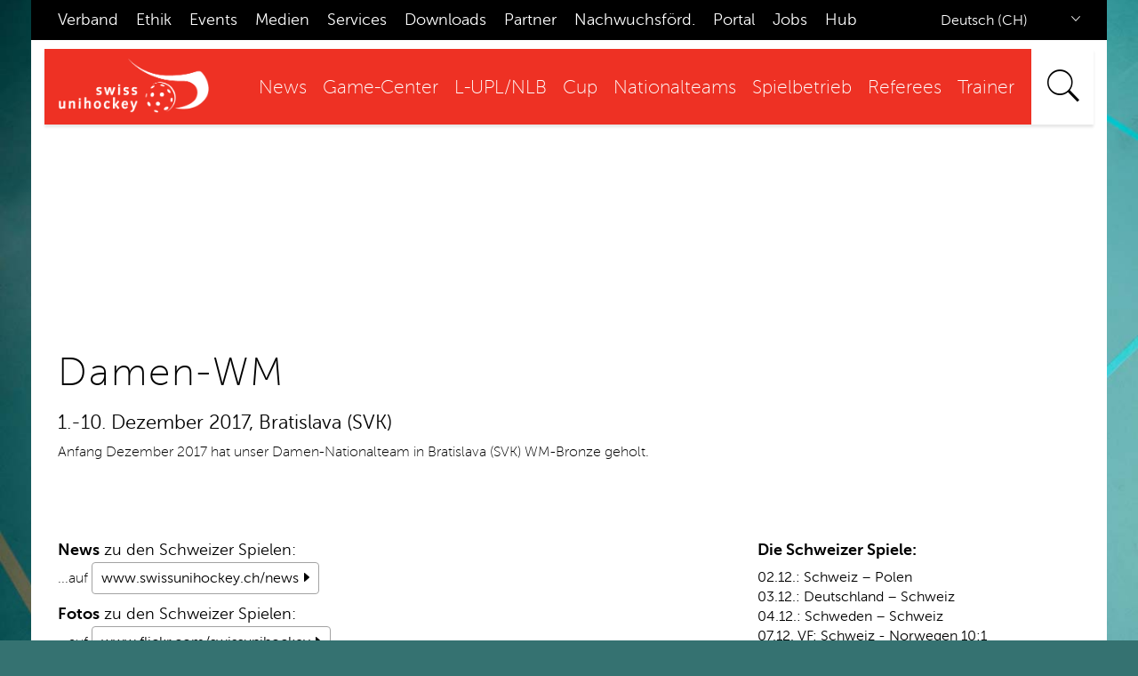

--- FILE ---
content_type: text/html; charset=UTF-8
request_url: https://editor.swissunihockey.ch/de/service/anmeldung-video-workshop/anmeldebestaetigung-video-workshop/damen-wm-2017/
body_size: 8369
content:

<!DOCTYPE html>
<!--[if lte IE 6]><html class="preIE7 preIE8 preIE9"><![endif]-->
<!--[if IE 7]><html class="preIE8 preIE9"><![endif]-->
<!--[if IE 8]><html class="preIE9"><![endif]-->
<!--[if IE 9]><html class="IE9"><![endif]-->
<!--[if gt IE 9]><!--><html><!--<![endif]-->
<head>
<meta http-equiv="X-UA-Compatible" content="IE=edge,chrome=1">
<meta name="viewport" content="width=device-width, initial-scale=1.0, maximum-scale=1.0" />
<script defer type="text/javascript">
    let subdomain = window.location.host.split('.')[0];

    if (subdomain == 'www' || subdomain == 'swissunihockey') {
        let element = document.createElement('script');
        element.defer = true;
        element.id = 'Cookiebot';
        element.src = 'https://consent.cookiebot.com/uc.js';
        element.dataset.cbid = 'a097f5fe-4876-4a0c-a443-55cfbef5c5aa';
        element.dataset.blockingmode = 'auto';
        element.type = 'text/javascript';

        document.head.appendChild(element);
    }
</script>
<!--Forced Header Include-->

<meta http-equiv="content-type" content="text/html; charset=UTF-8" />
<title>swiss unihockey :: Damen-WM 2017</title>
<meta name="description" content="" />
<meta name="generator" content="concrete5 - 5.6.4.0" />
<script type="text/javascript">
var CCM_DISPATCHER_FILENAME = '/index.php';var CCM_CID = 2510;var CCM_EDIT_MODE = false;var CCM_ARRANGE_MODE = false;var CCM_IMAGE_PATH = "/concrete/images";
var CCM_TOOLS_PATH = "/index.php/tools/required";
var CCM_BASE_URL = "https://www.swissunihockey.ch";
var CCM_REL = "";

</script>


	<link rel="shortcut icon" href="/files/8714/0813/3519/favicon-1.png" type="image/x-icon" />
	<link rel="icon" href="/files/8714/0813/3519/favicon-1.png" type="image/x-icon" />
	<link rel="apple-touch-icon" href="/files/3414/0813/3528/favicon57-1.png"  />
<meta name="msapplication-TileImage" content="/files/6614/0813/3535/favicon144.png" />
<link rel="stylesheet" type="text/css" href="/concrete/css/ccm.base.css" />
<script type="text/javascript" src="/concrete/js/jquery.js"></script>
<script type="text/javascript" src="/concrete/js/ccm.base.js"></script>
<script type="text/javascript" src="/packages/automatic_email_obfuscator/js/email_deobfuscator_html.js"></script>
<script type="text/javascript" src="/packages/multilingual/blocks/switch_language/view.js"></script>
<link rel="stylesheet" type="text/css" href="/blocks/sponsorbutton_single_big/view.css" />
<!-- Google Tag Manager -->
<noscript><iframe src="//www.googletagmanager.com/ns.html?id=GTM-P9KHTB"
height="0" width="0" style="display:none;visibility:hidden"></iframe></noscript>
<script>(function(w,d,s,l,i){w[l]=w[l]||[];w[l].push({'gtm.start':
new Date().getTime(),event:'gtm.js'});var f=d.getElementsByTagName(s)[0],
j=d.createElement(s),dl=l!='dataLayer'?'&l='+l:'';j.async=true;j.src=
'//www.googletagmanager.com/gtm.js?id='+i+dl;f.parentNode.insertBefore(j,f);
})(window,document,'script','dataLayer','GTM-P9KHTB');</script>
<!-- End Google Tag Manager -->

<!-- Google tag (gtag.js) MARKETING -->
<script async src="https://www.googletagmanager.com/gtag/js?id=AW-16939389426"></script>
<script>
  window.dataLayer = window.dataLayer || [];
  function gtag(){dataLayer.push(arguments);}
  gtag('js', new Date());
  gtag('config', 'AW-16939389426');
</script><!--CSS-->
<link rel="stylesheet" href="//cdnjs.cloudflare.com/ajax/libs/twitter-bootstrap/3.3.1/css/bootstrap.min.css" type="text/css">

<link rel="stylesheet" href="/themes/swissunihockey-theme/css/main.css?v=2025-03-20" type="text/css">
<link rel="stylesheet" href="/themes/swissunihockey-theme/css/lity.min.css">
<script src="//cdnjs.cloudflare.com/ajax/libs/modernizr/2.8.3/modernizr.min.js" type="text/javascript"></script>
</head>	

<body>
<div id="c5body" >

<div id="c5box_admin">

	<span class="c5box_sign-on"><a href="/index.php/login/">Anmelden</a></span>
</div>
<!-- Header
================================================== -->

<script>
$("span.su-search-icon").click(function(){
  $("div.su-searchform-warp").toggleClass("main");
});

$( document ).ready(function() {
	 $(".ccm-input-select").selectbox({
		onChange: function (val, inst) {
			$(this).trigger("change");
		}
	});

});
</script>

<!-- the viewport -->
<div class="viewport-pikabu">
    <!-- the left sidebar -->
    <div class="m-pikabu-sidebar m-pikabu-right m-pikabu-overflow-touch">
        <!-- left sidebar content -->
        <div class="languageselect">
	<!-- / Language Switch HERE -->
			
<form method="get" action="/index.php/tools/blocks/switch_language/switch">
		<select name="ccmMultilingualChooseLanguage" id="ccmMultilingualChooseLanguage"  ccm-passed-value="157" class="ccm-input-select"><option value="141" >Französisch (FR)</option><option value="157" selected="selected">Deutsch (CH)</option><option value="180" >Italienisch (IT)</option></select>	<input type="hidden" name="ccmMultilingualCurrentPageID" value="2510" />
</form>
		</div>
		<div class="su-searchform-warp">
<form id="search_form" type="GET" action="/index.php/de/service/suche/">

    	<input name="search_paths[]" type="hidden" value="/de"/>
	<input placeholder="Suchen" class="search" type="text" name="query" id="s" value="" onfocus="if (this.value == '') { this.value=''; }" onblur="if (this.value == '') { this.value=''; }" />
	<input class="submit" type="submit" value=">"/>
</form>
</div>
	
            </div>
    
    <!-- the main page content -->
    <div class="m-pikabu-container">
    



<header>
<div class="container hidden-sm hidden-xs su-topnav"> <!-- ONLY DESKTOP & Tablet Landscape -->
	<div class="row ">
	<div class="col-md-10 col-sm-8">
			<!-- / Administration NAV HERE -->
		<ul class="nav-header">
	
	<li class="">
		<a href="/de/administration/verband/" class="">
			Verband		</a>
	</li>

	
	<li class="">
		<a href="/de/administration/ethik/" class="">
			Ethik		</a>
	</li>

	
	<li class="">
		<a href="/de/administration/events/" class="">
			Events		</a>
	</li>

	
	<li class="">
		<a href="/de/administration/medien/" class="">
			Medien		</a>
	</li>

	
	<li class="">
		<a href="/de/administration/services/" class="">
			Services		</a>
	</li>

	
	<li class="">
		<a href="/de/administration/downloadcenter/" class="">
			Downloads		</a>
	</li>

	
	<li class="">
		<a href="/de/administration/partner/" class="">
			Partner		</a>
	</li>

	
	<li class="">
		<a href="/de/administration/nachwuchsfoerderung/" class="">
			Nachwuchsf&ouml;rd.		</a>
	</li>

	
	<li class="">
		<a href="https://portal.swissunihockey.ch/" class="">
			Portal		</a>
	</li>

	
	<li class="">
		<a href="/de/administration/verband/jobs/" class="">
			Jobs		</a>
	</li>

	
	<li class="">
		<a href="/de/administration/swiss-unihockey-hub/" class="">
			Hub		</a>
	</li>

</ul>
	
	</div>
	
	<div class="col-md-2 col-sm-4 languageselect">
	<!-- / Language Switch HERE -->
			
<form method="get" action="/index.php/tools/blocks/switch_language/switch">
		<select name="ccmMultilingualChooseLanguage" id="ccmMultilingualChooseLanguage"  ccm-passed-value="157" class="ccm-input-select"><option value="141" >Französisch (FR)</option><option value="157" selected="selected">Deutsch (CH)</option><option value="180" >Italienisch (IT)</option></select>	<input type="hidden" name="ccmMultilingualCurrentPageID" value="2510" />
</form>
	</div>
	<nav class="largenav">
	<div class="logo">
		<a href="/"><img src="https://res.cloudinary.com/swiss-unihockey/image/upload//oezrhj2hirrw87gihhqo.png"></a>
	</div>
		<div class="flexnavwrap">
			<div class="menu-button"><img src="/themes/swissunihockey-theme/c5gfx/menu_icon_black.png" alt="menu" /></div><ul class="flexnav" data-breakpoint="768"><li class="nav-firstlvl1"><a href="/de/news/" target="_self" class="nav-first">News</a></li><li class="nav-dropdownlvl1"><a href="/de/league-group-detail-hub/" target="_self" class="nav-dropdown">Game-Center</a><ul><li class="nav-first nav-lastlvl2"><a href="/de/league-group-detail-hub/league-group-detail/" target="_self" class="nav-first nav-last">zur alten Version</a></li></ul></li><li class="nav-dropdownlvl1"><a href="/de/nla-nlb/" target="_self" class="nav-dropdown">L-UPL/NLB</a><ul><li class="nav-firstlvl2"><a href="https://swissunihockey.app.link/vlEPQXpj4Eb" target="_blank" class="nav-first">L-UPL/NLB Resultate</a></li><li class="lvl2"><a href="/de/nla-nlb/mobiliar-topscorer/" target="_self" class="">Mobiliar Topscorer</a></li><li class="lvl2"><a href="/de/nla-nlb/meister-chronik/" target="_self" class="">Meister-Chronik</a></li><li class="lvl2"><a href="/de/nla-nlb/supercup/" target="_self" class="">Supercup</a></li><li class="lvl2"><a href="/de/nla-nlb/militaer-und-leistungssport/" target="_self" class="">Militär und Leistungssport</a></li><li class="nav-lastlvl2"><a href="/de/nla-nlb/goal-week/" target="_self" class="nav-last">Lidl Goal of the week</a></li></ul></li><li class="nav-dropdownlvl1"><a href="/de/cups/" target="_self" class="nav-dropdown">Cup</a><ul><li class="nav-firstlvl2"><a href="/de/cups/ch-cup-frauen/" target="_self" class="nav-first">Mobiliar Cup Frauen</a></li><li class="lvl2"><a href="/de/cups/ch-cup-maenner/" target="_self" class="">Mobiliar Cup Männer</a></li><li class="lvl2"><a href="/de/cups/liga-cup-frauen/" target="_self" class="">Mobiliar Ligacup Frauen</a></li><li class="lvl2"><a href="/de/cups/liga-cup-maenner/" target="_self" class="">Mobiliar Ligacup Männer</a></li><li class="lvl2"><a href="http://www.swissunihockey.ch/de/administration/events/cupfinals/" target="_self" class="">Cupfinals</a></li><li class="lvl2"><a href="/de/cups/cupsieger-chronik/" target="_self" class="">Cupsieger Chronik</a></li><li class="nav-lastlvl2"><a href="/de/cups/faqs/" target="_self" class="nav-last">FAQs</a></li></ul></li><li class="nav-dropdownlvl1"><a href="/de/nationalteams/" target="_self" class="nav-dropdown">Nationalteams</a><ul><li class="nav-firstlvl2"><a href="/de/nationalteams/maenner/" target="_self" class="nav-first">Männer A</a></li><li class="lvl2"><a href="/de/nationalteams/frauen/" target="_self" class="">Frauen A</a></li><li class="lvl2"><a href="/de/nationalteams/maenner-u23/" target="_self" class="">Männer U23</a></li><li class="lvl2"><a href="/de/nationalteams/frauen-u23/" target="_self" class="">Frauen U23</a></li><li class="lvl2"><a href="/de/nationalteams/maenner-u19/" target="_self" class="">Männer U19</a></li><li class="lvl2"><a href="/de/nationalteams/frauen-u19/" target="_self" class="">Frauen U19</a></li><li class="lvl2"><a href="/de/nationalteams/maenner-u17/" target="_self" class="">Männer U17</a></li><li class="lvl2"><a href="/de/nationalteams/frauen-u17/" target="_self" class="">Frauen U17</a></li><li class="lvl2"><a href="/de/nationalteams/u15-trophy/" target="_self" class="">U15-Trophy</a></li><li class="lvl2"><a href="/de/nationalteams/u13-trophy/" target="_self" class="">U13-Trophy</a></li><li class="nav-last nav-dropdownlvl2"><a href="/de/nationalteams/weitere-themen/" target="_self" class="nav-last nav-dropdown">Weitere Themen</a><ul><li class="nav-firstlvl3"><a href="/de/nationalteams/weitere-themen/skills/" target="_self" class="nav-first">Skills</a></li><li class="lvl3"><a href="/de/nationalteams/weitere-themen/athletik/" target="_self" class="">Athletik</a></li><li class="nav-lastlvl3"><a href="/de/nationalteams/weitere-themen/sportmedizin/" target="_self" class="nav-last">Sportmedizin</a></li></ul></li></ul></li><li class="nav-dropdownlvl1"><a href="/de/spielbetrieb/" target="_self" class="nav-dropdown">Spielbetrieb</a><ul><li class="nav-firstlvl2"><a href="/de/spielbetrieb/streetfloorball/" target="_self" class="nav-first">Street Floorball</a></li><li class="lvl2"><a href="/de/spielbetrieb/unihockey-2025/" target="_self" class="">Unihockey 2025</a></li><li class="lvl2"><a href="/de/spielbetrieb/spielsekretaere/" target="_self" class="">Spielsekretariat</a></li><li class="lvl2"><a href="/de/spielbetrieb/f-junioren/" target="_self" class="">F-Junior*innen</a></li><li class="nav-lastlvl2"><a href="/de/spielbetrieb/video-review/" target="_self" class="nav-last">Video-Review</a></li></ul></li><li class="nav-dropdownlvl1"><a href="/de/schiedsrichter/" target="_self" class="nav-dropdown">Referees</a><ul><li class="nav-firstlvl2"><a href="/de/schiedsrichter/infocenter/" target="_self" class="nav-first">SR-Infocenter</a></li><li class="lvl2"><a href="/de/schiedsrichter/breite/" target="_self" class="">SR Breite</a></li><li class="lvl2"><a href="/de/schiedsrichter/r1r2/" target="_self" class="">K1/K2</a></li><li class="lvl2"><a href="/de/schiedsrichter/g1/" target="_self" class="">G1</a></li><li class="lvl2"><a href="/de/schiedsrichter/g2/" target="_self" class="">G2</a></li><li class="lvl2"><a href="/de/schiedsrichter/g3/" target="_self" class="">G3</a></li><li class="lvl2"><a href="/de/schiedsrichter/observer1/" target="_self" class="">Referee-Coaching</a></li><li class="lvl2"><a href="/de/schiedsrichter/instruktoren/" target="_self" class="">Instruktion</a></li><li class="lvl2"><a href="/de/schiedsrichter/faszination-schiri1/" target="_self" class="">Faszination Schiri</a></li><li class="lvl2"><a href="/de/schiedsrichter/reglemente/" target="_self" class="">Reglemente</a></li><li class="lvl2"><a href="/de/schiedsrichter/sr-material/" target="_self" class="">Ausrüstung</a></li><li class="lvl2"><a href="/de/schiedsrichter/e-learnings/" target="_self" class="">E-Learnings</a></li><li class="lvl2"><a href="/de/schiedsrichter/sr-finden-suchen/" target="_self" class="">SR suchen/ finden</a></li><li class="nav-lastlvl2"><a href="/de/schiedsrichter/faszination-schiri/" target="_self" class="nav-last">Faszination Schiri</a></li></ul></li><li class="nav-last nav-dropdownlvl1"><a href="/de/trainer/" target="_self" class="nav-last nav-dropdown">Trainer</a><ul><li class="nav-first nav-dropdownlvl2"><a href="/de/trainer/ausbildung/" target="_self" class="nav-first nav-dropdown">Ausbildung</a><ul><li class="nav-firstlvl3"><a href="/de/trainer/ausbildung/kursuebersicht/" target="_self" class="nav-first">Kursinhalte</a></li><li class="lvl3"><a href="/de/trainer/ausbildung/coach/" target="_self" class="">J+S-Coach</a></li><li class="lvl3"><a href="/de/trainer/ausbildung/1418coach/" target="_self" class="">1418coach</a></li><li class="lvl3"><a href="/de/trainer/ausbildung/18plus-coach/" target="_self" class="">18plus coach</a></li><li class="nav-lastlvl3"><a href="/de/trainer/ausbildung/trainer-leistungssport/" target="_self" class="nav-last">Trainer*in Leistungssport</a></li></ul></li><li class="lvl2"><a href="/de/trainer/trainertool/" target="_self" class="">Lernmedien</a></li><li class="lvl2"><a href="/de/trainer/swiss-way/" target="_self" class="">Swiss Way</a></li><li class="lvl2"><a href="/de/trainer/unihockey-trainings/" target="_self" class="">Trainingsplanung / RTP's</a></li><li class="nav-dropdownlvl2"><a href="/de/trainer/kinderunihockey/" target="_self" class="nav-dropdown">Kinderunihockey</a><ul><li class="nav-first nav-lastlvl3"><a href="/de/trainer/kinderunihockey/f-junioren/" target="_self" class="nav-first nav-last">F-Junior*innen</a></li></ul></li><li class="nav-dropdownlvl2"><a href="/de/trainer/unihockey-der-schule/" target="_self" class="nav-dropdown">Unihockey in der Schule</a><ul><li class="nav-first nav-lastlvl3"><a href="/de/trainer/unihockey-der-schule/swiss-unihockey-games-dossier/" target="_self" class="nav-first nav-last">swiss unihockey Games - Lehrmittel</a></li></ul></li><li class="nav-dropdownlvl2"><a href="/de/trainer/mentorenprogramm/" target="_self" class="nav-dropdown">Mentorenprogramm</a><ul><li class="nav-first nav-lastlvl3"><a href="/de/trainer/mentorenprogramm/formular-redirect/" target="_self" class="nav-first nav-last">Formular Redirect</a></li></ul></li><li class="lvl2"><a href="/de/trainer/eltern/" target="_self" class="">Eltern</a></li><li class="lvl2"><a href="/de/trainer/lexikon/" target="_self" class="">Lexikon</a></li><li class="nav-lastlvl2"><a href="/de/trainer/praevention/" target="_self" class="nav-last">Prävention</a></li></ul></li></ul>
<script type="text/javascript">
jQuery(document).ready(function($) {	
	// initialize FlexNav
	$(".flexnav").flexNav({ 'hoverIntent': true, 'animationSpeed' : 80, 'hoverIntentTimeout': 50  });
});
</script>


		</div>
		
		<div class="su-searchform-warp">
<form id="search_form" type="GET" action="/index.php/de/service/suche/">

    	<input name="search_paths[]" type="hidden" value="/de"/>
	<input placeholder="Suchen" class="search" type="text" name="query" id="s" value="" onfocus="if (this.value == '') { this.value=''; }" onblur="if (this.value == '') { this.value=''; }" />
	<input class="submit" type="submit" value=">"/>
</form>
</div>
	</nav><!-- / navigation -->
	</div>
</div>

<div class="container hidden-md hidden-lg"> <!-- ONLY Tablet Portrait & Smartphone -->
	<div class="row su-mobile-header">
	<span class="show_hide su-menu-btn" style="cursor:pointer;">&#xf20d;</span>
	<div class="logo">
		<a href="/"><img src="https://www.swissunihockey.ch/themes/swissunihockey-theme/img/swissunihockey.svg"></a>
	</div>
	<a class="m-pikabu-nav-toggle" data-role="right">
	</a>
	</div>
	
	<div class="row su-mobile-nav" style="display: none;">
			<ul class="nav">
	
	<li class="">
		<a href="/de/news/" class="">
			News		</a>
	</li>

	
	<li class="">
		<a href="/de/league-group-detail-hub/" class="">
			Game-Center		</a>
	</li>

	
	<li class="">
		<a href="/de/league-group-detail-hub/league-group-detail/" class="">
			..zur alten Version		</a>
	</li>

	
	<li class="">
		<a href="/de/spielbetrieb/" class="">
			Spielbetrieb		</a>
	</li>

	
	<li class="">
		<a href="/de/nla-nlb/" class="">
			L-UPL/NLB		</a>
	</li>

	
	<li class="">
		<a href="/de/cups/" class="">
			Cup		</a>
	</li>

	
	<li class="">
		<a href="/de/schiedsrichter/" class="">
			Schiedsrichter		</a>
	</li>

	
	<li class="">
		<a href="/de/trainer/" class="">
			Trainer		</a>
	</li>

	
	<li class="">
		<a href="/de/nationalteams/" class="">
			Nationalteams		</a>
	</li>

</ul>
			
			<ul class="nav-header">
	
	<li class="">
		<a href="/de/administration/verband/" class="">
			Verband		</a>
	</li>

	
	<li class="">
		<a href="/de/administration/ethik/" class="">
			Ethik		</a>
	</li>

	
	<li class="">
		<a href="/de/administration/events/" class="">
			Events		</a>
	</li>

	
	<li class="">
		<a href="/de/administration/medien/" class="">
			Medien		</a>
	</li>

	
	<li class="">
		<a href="/de/administration/services/" class="">
			Services		</a>
	</li>

	
	<li class="">
		<a href="/de/administration/downloadcenter/" class="">
			Downloads		</a>
	</li>

	
	<li class="">
		<a href="/de/administration/partner/" class="">
			Partner		</a>
	</li>

	
	<li class="">
		<a href="/de/administration/nachwuchsfoerderung/" class="">
			Nachwuchsf&ouml;rd.		</a>
	</li>

	
	<li class="">
		<a href="https://portal.swissunihockey.ch/" class="">
			Portal		</a>
	</li>

	
	<li class="">
		<a href="/de/administration/verband/jobs/" class="">
			Jobs		</a>
	</li>

	
	<li class="">
		<a href="/de/administration/swiss-unihockey-hub/" class="">
			Hub		</a>
	</li>

</ul>
	</div>
	
</div>

</header><!-- /.container header -->

 
<style>
	.teaser_image_small {
			background: url(
			
			https://api-v2.swissunihockey.ch/api/internal/images/6298683?redirect=1
) no-repeat; background-position-x: 50%;
	}
</style>

<div class="container hidden-md hidden-lg su-mobilesub-wrap"> <!-- ONLY Tablet Portrait & Smartphone -->
<div class="row su-mobilesub-nav">
		<div class="responsive_nav-menu-button"> <span class="su-pagetitle">Service</span></div><ul class="responsive_nav" data-breakpoint="992"><li class="nav-firstlvl1"><a href="http://swissunihockey.app.link" target="_blank" class="nav-first">Game-Center (swiss unihockey Hub)</a></li><li class="nav-lastlvl1"><a href="/de/service/1326/" target="_self" class="nav-last"></a></li></ul>
<script type="text/javascript">
jQuery(document).ready(function($) {	
	// initialize FlexNav
	$(".responsive_nav").responsive_nav({ 'hoverIntent': true, 'animationSpeed' : 'fast' });
});
</script>
	<script type="text/javascript">
		if($("ul.responsive_nav").has("li").length == 0) {
			$('.su-mobilesub-nav').hide();
		}
	</script>
	</div>
</div>

<!-- Header Image
================================================== -->

<section class="section_content">
	<div class="container su-content">
		<div class="row pxfix">
			<div class="col-md-12 teaser_image_small parallax_small" data-direction="bottom" data-speed="0.25" >
			</div>
		</div>
	</div>
</section>

<!-- Content
================================================== -->

<section class="section_content">
	<div class="container su-content">
		<div class="row">
			<div class="col-md-12 su-contentfull">
				<h1>Damen-WM</h1>
<h2>1.-10. Dezember 2017, Bratislava (SVK)</h2><p>Anfang Dezember 2017 hat unser Damen-Nationalteam in Bratislava (SVK) WM-Bronze geholt.</p>			</div>
		</div>
	</div>
</section>

<section class="section_content">
	<div class="container su-content su-padding-top">
		<div class="row">
			<div class="col-md-8 su-flowtext">
				<h3><strong>News</strong> zu den Schweizer Spielen:</h3>
<p>...auf <a class="teaserlink" href="https://www.swissunihockey.ch/de/news/" target="_blank"><span class="teaserlink">www.swissunihockey.ch/news</span></a><strong></strong></p>
<h3><strong>Fotos</strong> zu den Schweizer Spielen:</h3>
<p>...auf <a class="teaserlink" href="https://www.flickr.com/photos/swissunihockey/albums" target="_blank">www.flickr.com/swissunihockey</a><strong></strong></p>
<h3><strong>Video-Interviews</strong> zu den Schweizer Spielen:</h3>
<p>...auf <a class="teaserlink" href="http://www.youtube.com/swissunihockey" target="_blank">www.youtube.com/swissunihockey</a></p>
<h3><strong>Team-Insights</strong> vom Schweizer Team:</h3>
<p>...laufend aktuell aus Bratislava auf Facebook</p>
<p><a class="teaserlink" href="http://www.facebook.com/swissunihockey" target="_blank">www.facebook.com/swissunihockey</a> und <a class="teaserlink" href="http://www.facebook.com/swissway2017" target="_blank">www.facebook.com/swissway2017</a></p>
<p>sowie auf Instagram</p>
<p><a class="teaserlink" href="http://www.instagram.com/swissunihockey" target="_blank">www.instagram.com/swissunihockey</a> und <a class="teaserlink" href="http://www.instagram.com/swisswaywm2017" target="_blank">www.instagram.com/swisswaywm2017</a><strong></strong></p>
<h3><strong>Nati-Talk:</strong></h3>
<p>...auf Facebook<strong>: </strong></p>
<p><strong></strong><a class="teaserlink" href="http://www.facebook.com/swissunihockey" target="_blank">www.facebook.com/swissunihockey</a></p>
<p>&nbsp;</p>
<hr />
<h3><strong>Das Schweizer Kader der WM 2017:</strong></h3>
<p><strong>Torh&uuml;terinnen:</strong> Lara Heini (Piranha Chur), Monika Schmid (UHC Dietlikon)</p>
<p><strong>Feldspielerinnen:</strong> Lena Cina, Brigitte Mischler, Simone Wyss (alle Wizards Bern Burgdorf), Alexandra Frick, G&eacute;raldine Rossier, Margrit Scheidegger (alle R.A. Rychenberg Winterthur), Andrea G&auml;mperli, Isabelle Gerig, Tanja Stella, Andrea Streiff, Michelle Wiki (alle UHC Dietlikon), Lisa Liechti, Nadia Reinhard (beide UHV Skorpion Emmental Zollbr&uuml;ck), Flurina Marti, Corin R&uuml;ttimann, Nathalie Spichiger, Seraina Ulber, Katrin Zwinggi (alle Piranha Chur)<br /><br /></p>
<p><a class="teaserlink" href="https://www.swissunihockey.ch/de/nationalteams/damen/">Mehr zum Schweizer Kader</a></p><p><img src="https://api-v2.swissunihockey.ch/api/internal/images/8395793?redirect=1" alt="Unihockey Damen A Nationalteam 2017--FullSize.jpg" width="787" /></p>			</div>
			<div class="col-md-4 su-seitenspalte">
				<h3><strong>Die Schweizer Spiele:<br /></strong></h3>
<p><a href="https://www.swissunihockey.ch/de/news/souveraener-schweizer-sieg-im-auftaktspiel/" target="_blank">02.12.: Schweiz &ndash; Polen </a><br /><a href="https://www.swissunihockey.ch/de/news/zweiter-kantersieg-im-zweiten-gruppenspiel/" target="_blank">03.12.: Deutschland &ndash; Schweiz </a><br /><a href="https://www.swissunihockey.ch/de/news/deutliche-niederlage-zum-abschluss-der-gruppenphase/" target="_blank">04.12.: Schweden &ndash; Schweiz<br /></a><a href="/de/news/archiv/2017/schweizerinnen-stehen-im-wm-halbfinal/" target="_blank">07.12. VF: Schweiz - Norwegen 10:1<br /></a><a href="https://www.swissunihockey.ch/de/news/schweizerinnen-verpassen-den-wm-final-knapp/">08.12. HF: Finnland - Schweiz 3:1</a></p>
<p><a href="https://www.swissunihockey.ch/de/news/schweizerinnen-holen-wm-bronze/">09.12. Spiel um Platz 3:<br />Tschechien - Schweiz 2:3</a></p>
<p>&nbsp;</p>
<p>Weitere Informationen zur WM auf der offiziellen Webseite:</p>
<p><a class="teaserlink" href="http://iffwfc.org" target="_blank">http://iffwfc.org</a></p>
<p>&nbsp;</p><p><img style="display: block; margin-left: auto; margin-right: auto;" src="https://api-v2.swissunihockey.ch/api/internal/images/1055882?redirect=1" alt="WFC2017_logo_small.jpg" /></p>
<p>&nbsp;</p>
<div class="col-sm-6 col-xs-12 col-md-12 col-lg-12">
<!-- Set Design-->

	


	<div class="su_teaserbox su_teaserbox_03">


<!-- Icon-->
		<span class="su_teaserbox_icon">
						
						
						
						
						
						
						
						
						
						
						
						
						
						
						
						
						
							<em class="ion-bag"> </em>
						
						
						
						
						
						
						
						
						
						
						
						
						
						
						
					
		</span>

<!-- Überschrift -->
<h1>
	Webshop</h1>

<!-- Content-->
	<p><img src="https://api-v2.swissunihockey.ch/api/internal/images/1054720?redirect=1" alt="sft_shop.jpg" /></p>
<p style="text-align: center;"><a class="teaserlink" href="http://www.floorballstarshop.com/default/swiss-unihockey.html" target="_blank">zum Shop</a></p>
<!-- Interner Link -->


<!-- Externer Link -->
	</div>
</div>
			</div>
			<div class="col-md-12 area_abschluss">
				
<div id="HTMLBlock15837" class="HTMLBlock">
<div data-configid="3419150/55842230" style="width:100%; height:706px;" class="issuuembed"></div>
<script type="text/javascript" src="//e.issuu.com/embed.js" async="true"></script>
</div>			</div>
		</div>
	</div>
</section>



<section class="section_sponsors">
	<div class="container">
		<div class="row">
			<div class="col-md-12">
				<h1>Sponsoren und Partner</h1>
<div class="row">
	<div class="col-md-12 su_sponsorbutton_singlebig_wrapper">
					<div class="su_sponsorbutton">
			<h4>Platin Partner</h4>
			<a href="https://www.mobiliar.ch/" target="_blank"><img src="https://api-v2.swissunihockey.ch/api/internal/images/1058595?redirect=1" width="" height="" alt="Mobiliar" /></a>			</div>
			</div>	
</div>



<div class="row">

	<div class="col-sm-2 col-xs-6 su_sponsorbutton su_sponsorbutton_small">
	<h4>Gold Partner</h4>
	<a href="https://www.concordia.ch/de/microsites/sport.html" target="_blank"><img src="https://api-v2.swissunihockey.ch/api/internal/images/1064234?redirect=1" width="" height="" alt="Concordia" /></a>	</div>

	<div class="col-sm-2 col-xs-6 su_sponsorbutton su_sponsorbutton_small">
	<h4>Gold Partner</h4>
	<a href="https://fatpipe.ch/" target="_blank"><img src="https://api-v2.swissunihockey.ch/api/internal/images/1064241?redirect=1" width="" height="" alt="Fatpipe" /></a>	</div>

	<div class="col-sm-2 col-xs-6 su_sponsorbutton su_sponsorbutton_small">
	<h4>Gold Partner</h4>
	<a href="https://www.lidl.ch/" target="_blank"><img src="/files/3117/5854/4411/Lidl_Logo_Basis_40x40mm_CMYK.png" width="473" height="473" alt="Lidl" /></a>	</div>

	<div class="col-sm-2 col-xs-6 su_sponsorbutton su_sponsorbutton_small">
	<h4>Gold Partner</h4>
	<a href="https://de.toyota.ch/" target="_blank"><img src="https://api-v2.swissunihockey.ch/api/internal/images/1065413?redirect=1" width="" height="" alt="Toyota" /></a>	</div>

	<div class="col-sm-2 col-xs-6 su_sponsorbutton su_sponsorbutton_small">
	<h4>Bronze Partner</h4>
	<a href="https://www.gast.ch/" target="_blank"><img src="https://api-v2.swissunihockey.ch/api/internal/images/1064250?redirect=1" width="" height="" alt="Gast" /></a>	</div>


</div>



<div class="row">

	<div class="col-sm-2 col-xs-6 su_sponsorbutton su_sponsorbutton_small">
	<h4>Supplier</h4>
	<a href="https://evenjo.ch/" target="_blank"><img src="/files/8217/6243/7345/logo_evenjo_rgb_color.png" width="788" height="536" alt="Evenjo" /></a>	</div>

	<div class="col-sm-2 col-xs-6 su_sponsorbutton su_sponsorbutton_small">
	<h4>Supplier</h4>
	<a href="https://www.isostar.ch/" target="_blank"><img src="/files/3717/5707/6091/logo_isostar_supplier.png" width="800" height="534" alt="Isostar" /></a>	</div>

	<div class="col-sm-2 col-xs-6 su_sponsorbutton su_sponsorbutton_small">
	<h4>Supplier</h4>
	<a href="https://www.mizunoshop.ch/" target="_blank"><img src="/files/2117/5733/3189/Mizuno_Logo_CMYK_.png" width="1772" height="1772" alt="Mizuno" /></a>	</div>

	<div class="col-sm-2 col-xs-6 su_sponsorbutton su_sponsorbutton_small">
	<h4>Supplier</h4>
	<a href="https://sau.ch/" target="_blank"><img src="/files/8517/2917/6968/sau.ch_Logo-V3_hoch_rosa_schwarz_cmyk.png" width="1000" height="1024" alt="Sau.ch" /></a>	</div>

	<div class="col-sm-2 col-xs-6 su_sponsorbutton su_sponsorbutton_small">
	<h4>Supplier</h4>
	<a href="https://www.tarkett.ch/" target="_blank"><img src="/files/5917/5707/6199/logo_tarkett_supplier.png" width="800" height="534" alt="Tarkett" /></a>	</div>

	<div class="col-sm-2 col-xs-6 su_sponsorbutton su_sponsorbutton_small">
	<h4>Supplier</h4>
	<a href="https://avms-schweiz.ch/" target="_blank"><img src="/files/4117/5976/0543/AVMS_schweiz_gray_transparent.png" width="1701" height="756" alt="AVMS" /></a>	</div>

</div>



<div class="row">

	<div class="col-sm-2 col-xs-6 su_sponsorbutton su_sponsorbutton_small">
	<h4>Special Partner</h4>
	<a href="https://www.swisslos.ch/de/informationen/guter-zweck/verwendung-der-lotterieertraege/gewinn-fuer-den-sport/filmmaterial.html" target="_blank"><img src="/files/4617/5707/6209/logo_swisslos_partner.png" width="800" height="534" alt="swisslos" /></a>	</div>

	<div class="col-sm-2 col-xs-6 su_sponsorbutton su_sponsorbutton_small">
	<h4>Special Partner</h4>
	<a href="https://floorball.sport/" target="_blank"><img src="https://api-v2.swissunihockey.ch/api/internal/images/1057751?redirect=1" width="" height="" alt="iFF" /></a>	</div>

	<div class="col-sm-2 col-xs-6 su_sponsorbutton su_sponsorbutton_small">
	<h4>Special Partner</h4>
	<a href="https://www.swissolympic.ch/" target="_blank"><img src="/files/4917/6157/8678/SO_Member_rgb_3c.png" width="1550" height="331" alt="swiss olympic" /></a>	</div>

	<div class="col-sm-2 col-xs-6 su_sponsorbutton su_sponsorbutton_small">
	<h4>Special Partner</h4>
	<a href="https://unihockey.ch/" target="_blank"><img src="https://api-v2.swissunihockey.ch/api/internal/images/1052718?redirect=1" width="" height="" alt="unihockey.ch" /></a>	</div>

	<div class="col-sm-2 col-xs-6 su_sponsorbutton su_sponsorbutton_small">
	<h4>Special Partner</h4>
	<a href="https://www.floorball4all.ch/de/" target="_blank"><img src="https://api-v2.swissunihockey.ch/api/internal/images/1066689?redirect=1" width="" height="" alt="Floorball4All" /></a>	</div>

	<div class="col-sm-2 col-xs-6 su_sponsorbutton su_sponsorbutton_small">
	<h4>Special Partner</h4>
	<a href="https://www.srf.ch/sport/mehr-sport/unihockey" target="_blank"><img src="/files/3117/5707/7305/logo_srf_partner.png" width="800" height="534" alt="SRF" /></a>	</div>

</div>


			</div>
		</div>
	</div>
</section>


<footer>
	<div class="scrolltop"><a href="#top"><em class="ion-arrow-up-b"></em></a></div>
	<div class="container">
		<div class="row"> 
			<div class="col-md-12">
			<div class="su-social-media-elements">
<ul id="su-social-media-accounts">
	<li><a target="_blank" href="http://www.youtube.com/swissunihockey" title="YouTube"><em class="ion-social-youtube-outline"> </em></a></li>
	<li><a target="_blank" href="http://www.facebook.com/swissunihockey" title="Facebook"><em class="ion-social-facebook"> </em></a></li>
	<li><a target="_blank" href="http://instagram.com/swissunihockey#" title="Instagram"><em class="ion-social-instagram"> </em></a></li>
	<li><a target="_blank" href="http://www.swissunihockey.ch/index.php/tools/blocks/page_list/rss?bID=4114&cID=128&arHandle=Ganze%20Breite" title="RSS"><em class="ion-social-rss"> </em></a></li>
	<li><a target="_blank" href="https://www.tiktok.com/@swissunihockey" class="social-tiktok" title="tiktok"><em> </em></a></li>
	<!-- flickr -->
	<li><a target="_blank" href="http://www.flickr.com/swissunihockey" title="Flickr"><em class="ion-camera"> </em></a></li>
	<!-- isssuu -->
	<li><a target="_blank" href="http://www.issuu.com/swissunihockey" title="issuu"><em class="ion-android-book"> </em></a></li>
</ul>
</div>
<div id="HTMLBlock48253" class="HTMLBlock">
<!-- Footer Adresstext -->

<div class="row">
            <div class="col-sm-12 footer-address" style="text-align:center">
                        <p><span class="fbreak"><strong>swiss unihockey</strong></span><span class="fline">&nbsp;&nbsp;| &nbsp;</span><span class="fbreak">
Haus des Sports 
</span><span class="fline">&nbsp;&nbsp;|&nbsp;&nbsp;</span><span class="fbreak">Talgut-Zentrum 27</span><span class="fline">&nbsp;&nbsp;|&nbsp;&nbsp;</span><span class="fbreak">CH-3063 Ittigen bei Bern</span><br />
                        <span class="fbreak">Tel. +41 31 330 24 44</span><span class="fline">&nbsp;&nbsp;|&nbsp;&nbsp;</span><span class="fbreak"><a href=mailto:info@swissunihockey.ch>info@swissunihockey.ch</a></span></p>
                        <p class="small"><span class="fbreak">©&nbsp;2017&nbsp;swiss&nbsp;unihockey</span><span class="fline"> &nbsp;|&nbsp;&nbsp;</span><span class="fbreak"><a href=http://swissunihockey.ch/index.php?cID=160>Impressum</a></span><span class="fline">&nbsp;&nbsp;|&nbsp;&nbsp;</span><span class="fbreak"><a href=https://swissunihockey.tlex.ch/app/de/texts_of_law/2-7>Datenschutz</a></span><span class="fline">&nbsp;&nbsp;|&nbsp;&nbsp;</span><span class="fbreak"><a href=https://www.swissunihockey.ch/index.php?cID=4469>AGB</a></span><span class="fline">&nbsp;&nbsp;|&nbsp;&nbsp;</span><span class="fbreak"><a href=http://www.swissunihockey.ch/index.php?cID=1186>Rechtliche Hinweise</a></span></p>
            </div>
</div>
</div>			</div>
		</div><!-- /.row footer -->
	</div><!-- /.container-->
</footer>

</div></div>

</div><!-- close c5body -->

<script src="/themes/swissunihockey-theme/js/swissunihockey.js" type="text/javascript"></script>
<script src="/themes/swissunihockey-theme/js/lity.min.js" type="text/javascript"></script>

	<script type="text/javascript">
		function parallax(){var l=$(window).scrollTop(),a=600-l;l-=50,$(".parallax").css("background-position-y",+(.45*l)+"px").css("height",a+"px")}
		function parallax_small(){var l=$(window).scrollTop(),a=300-l;l-=50,$(".parallax_small").css("background-position-y",+(.45*l)+"px").css("height",a+"px")}
		var ua = navigator.userAgent;
		if ( !ua.match(/iPad/i) && !ua.match(/iPhone/i) )
		{
			$(window).scroll(function(){parallax()});
			$(window).scroll(function(){parallax_small()});
		} 
	</script>


</section>

<script type="text/javascript">
/* initializ pikabu */
$(function() { pikabu = new Pikabu(); });

if (navigator.userAgent.match(/(iPad|iPhone);.*CPU.*OS 7_\d/i)) {
	$("body").css({
		"background": "url(https://res.cloudinary.com/swiss-unihockey/image/upload//kc1emzrdadbbqncvzzoh.jpg) center center no-repeat",
		"background-size": "cover"
	});
} else { $.backstretch('https://res.cloudinary.com/swiss-unihockey/image/upload//kc1emzrdadbbqncvzzoh.jpg'); }

// Remove games: TEMPORARY 
//$('#liveGame_963123'). remove();
//$('#liveGame_963080'). remove();

</script>


</body>
</html>


--- FILE ---
content_type: text/css
request_url: https://editor.swissunihockey.ch/blocks/sponsorbutton_single_big/view.css
body_size: -102
content:
.su_sponsorbutton_singlebig_wrapper {
    display: grid;
    grid-template-columns: 1fr;
    grid-template-rows: 220px;
    grid-column-gap: 30px;
    grid-row-gap: 0px;
    -webkit-box-pack: center;
        -ms-flex-pack: center;
            justify-content: center;
}

@media(min-width: 575px) {
    .su_sponsorbutton_singlebig_wrapper {
        /* grid-template-rows: 220px; */
        /* grid-template-columns: 1fr 1fr; */
        grid-row-gap: 0px;
    }
}

@media(min-width: 767px) {
    .su_sponsorbutton_singlebig_wrapper {
        grid-template-rows: 220px;
        grid-template-columns: 1fr 1fr 1fr;
    }
}

@media(min-width: 992px) {
    .su_sponsorbutton_singlebig_wrapper {
        grid-template-rows: 220px;
        grid-template-columns: 1fr 1fr 1fr;
    }
}


--- FILE ---
content_type: text/css
request_url: https://editor.swissunihockey.ch/themes/swissunihockey-theme/css/main.css?v=2025-03-20
body_size: 21752
content:
@charset 'utf-8';9
/* ======================================================
Copyright by InnoTix AG // 2015-03-03-1347
====================================================== */

/* ====================================
Minified Typography.css
==================================== */
::-moz-selection{background:#e9e9e9;color:#777;text-shadow:1px 1px 0 #000}::-moz-selection{background:#e9e9e9;color:#777;text-shadow:1px 1px 0 #000}::selection{background:#e9e9e9;color:#777;text-shadow:1px 1px 0 #000}body{font-family:museo_sans,Helvetica,Arial,sans-serif;font-weight:100;color:#000;font-size:16px;background:#fff;-webkit-font-smoothing:antialiased}a,a:visited{color:#000;font-weight:300;text-decoration:none;-webkit-transition:all .3s ease-in-out;transition:all .3s ease-in-out}a:hover{color:#ee3124;text-decoration:none;-webkit-transition:all .3s ease-in-out;transition:all .3s ease-in-out}.teaserlink{margin:15px 0 30px}a.teaserlink,a.teaserlink:visited,p.teaserlink a{color:#000;font-weight:300;text-decoration:none;-webkit-transition:all .3s ease-in-out;transition:all .3s ease-in-out;padding:8px 10px;border:1px solid #a3a3a3;border-radius:4px}a.teaserlink:after,p.teaserlink a:after{font-family:Ionicons;content:"\f10a";padding:0 0 0 6px}a.teaserlink:hover,p.teaserlink a:hover{background:#ee3124;color:#fff;text-decoration:none;-webkit-transition:all .3s ease-in-out;transition:all .3s ease-in-out;margin:0 0 0 4px}a.downloadlink,a.downloadlink:visited,p.downloadlink a{font-weight:300;text-decoration:none;-webkit-transition:all .3s ease-in-out;transition:all .3s ease-in-out}a.downloadlink:before,p.downloadlink a:before{font-family:Ionicons;content:"\f2dd";font-size:20px;padding:0 6px 0 0}a.downloadlink:hover,p.downloadlink a:hover{color:#ee3124;-webkit-transition:all .3s ease-in-out;transition:all .3s ease-in-out}h1{font-weight:100;font-size:44px;margin-bottom:20px;letter-spacing:2px}.su-flowtext h1,.su-flowtext_small h1{margin-top:0;margin-bottom:40px}h2{color:#000;font-weight:300;font-size:22px;margin:30px 0 10px}h3{font-weight:300;font-size:18px}h4 h5,h6{font-weight:700;font-size:18px}.maincontentwrap section h1:first-child,.maincontentwrap section h2:first-child{margin-top:0;padding-top:0}h1+h2,h2+h3{padding-top:0!important;margin-top:0!important}.lead{font-size:18px;margin-bottom:40px;font-weight:300}.m-pikabu-sidebar h2{color:#fff}p,pre{margin-bottom:10px}address{font-style:italic;color:#838383;font-size:14px;margin-bottom:0}hr{background-color:#A3A3A3;color:##A3A3A3;border:0;height:1px;margin:30px auto;clear:both}strong{font-weight:700}em{font-style:italic}img.bild_links{float:left;padding:0 20px 10px 0}img.bild_rechts{float:right;padding:0 0 10px 20px}.content table{text-align:left;border-collapse:collapse;border:0;line-height:1.5em;margin:25px 0;min-width:100%}.content tr{vertical-align:top;padding:8px;border-bottom:1px #ccc solid}.ccm-ui h4{background-color:transparent}


/* ==========================================
Fonts
=========================================== */

@font-face {
    font-family: 'museo_sans';
    src: url('../fonts/MuseoSans_100-webfont.eot');
    src: url('../fonts/MuseoSans_100-webfont.eot?#iefix') format('embedded-opentype'),
         url('../fonts/MuseoSans_100-webfont.woff') format('woff'),
         url('../fonts/MuseoSans_100-webfont.ttf') format('truetype'),
         url('../fonts/MuseoSans_100-webfont.svg#museo_sans100') format('svg');
    font-weight: 100;
    font-style: normal;

}

@font-face {
    font-family: 'museo_sans';
    src: url('../fonts/MuseoSans_100_Italic-webfont.eot');
    src: url('../fonts/MuseoSans_100_Italic-webfont.eot?#iefix') format('embedded-opentype'),
         url('../fonts/MuseoSans_100_Italic-webfont.woff') format('woff'),
         url('../fonts/MuseoSans_100_Italic-webfont.ttf') format('truetype'),
         url('../fonts/MuseoSans_100_Italic-webfont.svg#museo_sans100_italic') format('svg');
    font-weight: 100;
    font-style: italic;
}

@font-face {
    font-family: 'museo_sans';
    src: url('../fonts/MuseoSans_300-webfont.eot');
    src: url('../fonts/MuseoSans_300-webfont.eot?#iefix') format('embedded-opentype'),
         url('../fonts/MuseoSans_300-webfont.woff') format('woff'),
         url('../fonts/MuseoSans_300-webfont.ttf') format('truetype'),
         url('../fonts/MuseoSans_300-webfont.svg#museo_sans300') format('svg');
    font-weight: 300;
    font-style: normal;
}


@font-face {
    font-family: 'museo_sans';
    src: url('../fonts/MuseoSans_700-webfont.eot');
    src: url('../fonts/MuseoSans_700-webfont.eot?#iefix') format('embedded-opentype'),
         url('../fonts/MuseoSans_700-webfont.woff') format('woff'),
         url('../fonts/MuseoSans_700-webfont.ttf') format('truetype'),
         url('../fonts/MuseoSans_700-webfont.svg#museo_sans700') format('svg');
    font-weight: 700;
    font-style: normal;
}


/*!
  Ionicons, v1.5.2
  Created by Ben Sperry for the Ionic Framework, http://ionicons.com/
  https://twitter.com/benjsperry  https://twitter.com/ionicframework
  MIT License: https://github.com/driftyco/ionicons
*/@font-face{font-family:"Ionicons";src:url("//cdnjs.cloudflare.com/ajax/libs/ionicons/1.5.2/fonts/ionicons.eot");src:url("//cdnjs.cloudflare.com/ajax/libs/ionicons/1.5.2/fonts/ionicons.eot#iefix") format("embedded-opentype"),url("//cdnjs.cloudflare.com/ajax/libs/ionicons/1.5.2/fonts/ionicons.ttf") format("truetype"),url("//cdnjs.cloudflare.com/ajax/libs/ionicons/1.5.2/fonts/ionicons.woff") format("woff"),url("//cdnjs.cloudflare.com/ajax/libs/ionicons/1.5.2/fonts/ionicons.svg#Ionicons") format("svg");font-weight:normal;font-style:normal}.ion,.ion-loading-a,.ion-loading-b,.ion-loading-c,.ion-loading-d,.ion-looping,.ion-refreshing,.ion-ios7-reloading,.ionicons,.ion-alert:before,.ion-alert-circled:before,.ion-android-add:before,.ion-android-add-contact:before,.ion-android-alarm:before,.ion-android-archive:before,.ion-android-arrow-back:before,.ion-android-arrow-down-left:before,.ion-android-arrow-down-right:before,.ion-android-arrow-forward:before,.ion-android-arrow-up-left:before,.ion-android-arrow-up-right:before,.ion-android-battery:before,.ion-android-book:before,.ion-android-calendar:before,.ion-android-call:before,.ion-android-camera:before,.ion-android-chat:before,.ion-android-checkmark:before,.ion-android-clock:before,.ion-android-close:before,.ion-android-contact:before,.ion-android-contacts:before,.ion-android-data:before,.ion-android-developer:before,.ion-android-display:before,.ion-android-download:before,.ion-android-drawer:before,.ion-android-dropdown:before,.ion-android-earth:before,.ion-android-folder:before,.ion-android-forums:before,.ion-android-friends:before,.ion-android-hand:before,.ion-android-image:before,.ion-android-inbox:before,.ion-android-information:before,.ion-android-keypad:before,.ion-android-lightbulb:before,.ion-android-locate:before,.ion-android-location:before,.ion-android-mail:before,.ion-android-microphone:before,.ion-android-mixer:before,.ion-android-more:before,.ion-android-note:before,.ion-android-playstore:before,.ion-android-printer:before,.ion-android-promotion:before,.ion-android-reminder:before,.ion-android-remove:before,.ion-android-search:before,.ion-android-send:before,.ion-android-settings:before,.ion-android-share:before,.ion-android-social:before,.ion-android-social-user:before,.ion-android-sort:before,.ion-android-stair-drawer:before,.ion-android-star:before,.ion-android-stopwatch:before,.ion-android-storage:before,.ion-android-system-back:before,.ion-android-system-home:before,.ion-android-system-windows:before,.ion-android-timer:before,.ion-android-trash:before,.ion-android-user-menu:before,.ion-android-volume:before,.ion-android-wifi:before,.ion-aperture:before,.ion-archive:before,.ion-arrow-down-a:before,.ion-arrow-down-b:before,.ion-arrow-down-c:before,.ion-arrow-expand:before,.ion-arrow-graph-down-left:before,.ion-arrow-graph-down-right:before,.ion-arrow-graph-up-left:before,.ion-arrow-graph-up-right:before,.ion-arrow-left-a:before,.ion-arrow-left-b:before,.ion-arrow-left-c:before,.ion-arrow-move:before,.ion-arrow-resize:before,.ion-arrow-return-left:before,.ion-arrow-return-right:before,.ion-arrow-right-a:before,.ion-arrow-right-b:before,.ion-arrow-right-c:before,.ion-arrow-shrink:before,.ion-arrow-swap:before,.ion-arrow-up-a:before,.ion-arrow-up-b:before,.ion-arrow-up-c:before,.ion-asterisk:before,.ion-at:before,.ion-bag:before,.ion-battery-charging:before,.ion-battery-empty:before,.ion-battery-full:before,.ion-battery-half:before,.ion-battery-low:before,.ion-beaker:before,.ion-beer:before,.ion-bluetooth:before,.ion-bonfire:before,.ion-bookmark:before,.ion-briefcase:before,.ion-bug:before,.ion-calculator:before,.ion-calendar:before,.ion-camera:before,.ion-card:before,.ion-cash:before,.ion-chatbox:before,.ion-chatbox-working:before,.ion-chatboxes:before,.ion-chatbubble:before,.ion-chatbubble-working:before,.ion-chatbubbles:before,.ion-checkmark:before,.ion-checkmark-circled:before,.ion-checkmark-round:before,.ion-chevron-down:before,.ion-chevron-left:before,.ion-chevron-right:before,.ion-chevron-up:before,.ion-clipboard:before,.ion-clock:before,.ion-close:before,.ion-close-circled:before,.ion-close-round:before,.ion-closed-captioning:before,.ion-cloud:before,.ion-code:before,.ion-code-download:before,.ion-code-working:before,.ion-coffee:before,.ion-compass:before,.ion-compose:before,.ion-connection-bars:before,.ion-contrast:before,.ion-cube:before,.ion-disc:before,.ion-document:before,.ion-document-text:before,.ion-drag:before,.ion-earth:before,.ion-edit:before,.ion-egg:before,.ion-eject:before,.ion-email:before,.ion-eye:before,.ion-eye-disabled:before,.ion-female:before,.ion-filing:before,.ion-film-marker:before,.ion-fireball:before,.ion-flag:before,.ion-flame:before,.ion-flash:before,.ion-flash-off:before,.ion-flask:before,.ion-folder:before,.ion-fork:before,.ion-fork-repo:before,.ion-forward:before,.ion-funnel:before,.ion-game-controller-a:before,.ion-game-controller-b:before,.ion-gear-a:before,.ion-gear-b:before,.ion-grid:before,.ion-hammer:before,.ion-happy:before,.ion-headphone:before,.ion-heart:before,.ion-heart-broken:before,.ion-help:before,.ion-help-buoy:before,.ion-help-circled:before,.ion-home:before,.ion-icecream:before,.ion-icon-social-google-plus:before,.ion-icon-social-google-plus-outline:before,.ion-image:before,.ion-images:before,.ion-information:before,.ion-information-circled:before,.ion-ionic:before,.ion-ios7-alarm:before,.ion-ios7-alarm-outline:before,.ion-ios7-albums:before,.ion-ios7-albums-outline:before,.ion-ios7-americanfootball:before,.ion-ios7-americanfootball-outline:before,.ion-ios7-analytics:before,.ion-ios7-analytics-outline:before,.ion-ios7-arrow-back:before,.ion-ios7-arrow-down:before,.ion-ios7-arrow-forward:before,.ion-ios7-arrow-left:before,.ion-ios7-arrow-right:before,.ion-ios7-arrow-thin-down:before,.ion-ios7-arrow-thin-left:before,.ion-ios7-arrow-thin-right:before,.ion-ios7-arrow-thin-up:before,.ion-ios7-arrow-up:before,.ion-ios7-at:before,.ion-ios7-at-outline:before,.ion-ios7-barcode:before,.ion-ios7-barcode-outline:before,.ion-ios7-baseball:before,.ion-ios7-baseball-outline:before,.ion-ios7-basketball:before,.ion-ios7-basketball-outline:before,.ion-ios7-bell:before,.ion-ios7-bell-outline:before,.ion-ios7-bolt:before,.ion-ios7-bolt-outline:before,.ion-ios7-bookmarks:before,.ion-ios7-bookmarks-outline:before,.ion-ios7-box:before,.ion-ios7-box-outline:before,.ion-ios7-briefcase:before,.ion-ios7-briefcase-outline:before,.ion-ios7-browsers:before,.ion-ios7-browsers-outline:before,.ion-ios7-calculator:before,.ion-ios7-calculator-outline:before,.ion-ios7-calendar:before,.ion-ios7-calendar-outline:before,.ion-ios7-camera:before,.ion-ios7-camera-outline:before,.ion-ios7-cart:before,.ion-ios7-cart-outline:before,.ion-ios7-chatboxes:before,.ion-ios7-chatboxes-outline:before,.ion-ios7-chatbubble:before,.ion-ios7-chatbubble-outline:before,.ion-ios7-checkmark:before,.ion-ios7-checkmark-empty:before,.ion-ios7-checkmark-outline:before,.ion-ios7-circle-filled:before,.ion-ios7-circle-outline:before,.ion-ios7-clock:before,.ion-ios7-clock-outline:before,.ion-ios7-close:before,.ion-ios7-close-empty:before,.ion-ios7-close-outline:before,.ion-ios7-cloud:before,.ion-ios7-cloud-download:before,.ion-ios7-cloud-download-outline:before,.ion-ios7-cloud-outline:before,.ion-ios7-cloud-upload:before,.ion-ios7-cloud-upload-outline:before,.ion-ios7-cloudy:before,.ion-ios7-cloudy-night:before,.ion-ios7-cloudy-night-outline:before,.ion-ios7-cloudy-outline:before,.ion-ios7-cog:before,.ion-ios7-cog-outline:before,.ion-ios7-compose:before,.ion-ios7-compose-outline:before,.ion-ios7-contact:before,.ion-ios7-contact-outline:before,.ion-ios7-copy:before,.ion-ios7-copy-outline:before,.ion-ios7-download:before,.ion-ios7-download-outline:before,.ion-ios7-drag:before,.ion-ios7-email:before,.ion-ios7-email-outline:before,.ion-ios7-expand:before,.ion-ios7-eye:before,.ion-ios7-eye-outline:before,.ion-ios7-fastforward:before,.ion-ios7-fastforward-outline:before,.ion-ios7-filing:before,.ion-ios7-filing-outline:before,.ion-ios7-film:before,.ion-ios7-film-outline:before,.ion-ios7-flag:before,.ion-ios7-flag-outline:before,.ion-ios7-folder:before,.ion-ios7-folder-outline:before,.ion-ios7-football:before,.ion-ios7-football-outline:before,.ion-ios7-gear:before,.ion-ios7-gear-outline:before,.ion-ios7-glasses:before,.ion-ios7-glasses-outline:before,.ion-ios7-heart:before,.ion-ios7-heart-outline:before,.ion-ios7-help:before,.ion-ios7-help-empty:before,.ion-ios7-help-outline:before,.ion-ios7-home:before,.ion-ios7-home-outline:before,.ion-ios7-infinite:before,.ion-ios7-infinite-outline:before,.ion-ios7-information:before,.ion-ios7-information-empty:before,.ion-ios7-information-outline:before,.ion-ios7-ionic-outline:before,.ion-ios7-keypad:before,.ion-ios7-keypad-outline:before,.ion-ios7-lightbulb:before,.ion-ios7-lightbulb-outline:before,.ion-ios7-location:before,.ion-ios7-location-outline:before,.ion-ios7-locked:before,.ion-ios7-locked-outline:before,.ion-ios7-loop:before,.ion-ios7-loop-strong:before,.ion-ios7-medkit:before,.ion-ios7-medkit-outline:before,.ion-ios7-mic:before,.ion-ios7-mic-off:before,.ion-ios7-mic-outline:before,.ion-ios7-minus:before,.ion-ios7-minus-empty:before,.ion-ios7-minus-outline:before,.ion-ios7-monitor:before,.ion-ios7-monitor-outline:before,.ion-ios7-moon:before,.ion-ios7-moon-outline:before,.ion-ios7-more:before,.ion-ios7-more-outline:before,.ion-ios7-musical-note:before,.ion-ios7-musical-notes:before,.ion-ios7-navigate:before,.ion-ios7-navigate-outline:before,.ion-ios7-paper:before,.ion-ios7-paper-outline:before,.ion-ios7-paperplane:before,.ion-ios7-paperplane-outline:before,.ion-ios7-partlysunny:before,.ion-ios7-partlysunny-outline:before,.ion-ios7-pause:before,.ion-ios7-pause-outline:before,.ion-ios7-paw:before,.ion-ios7-paw-outline:before,.ion-ios7-people:before,.ion-ios7-people-outline:before,.ion-ios7-person:before,.ion-ios7-person-outline:before,.ion-ios7-personadd:before,.ion-ios7-personadd-outline:before,.ion-ios7-photos:before,.ion-ios7-photos-outline:before,.ion-ios7-pie:before,.ion-ios7-pie-outline:before,.ion-ios7-play:before,.ion-ios7-play-outline:before,.ion-ios7-plus:before,.ion-ios7-plus-empty:before,.ion-ios7-plus-outline:before,.ion-ios7-pricetag:before,.ion-ios7-pricetag-outline:before,.ion-ios7-pricetags:before,.ion-ios7-pricetags-outline:before,.ion-ios7-printer:before,.ion-ios7-printer-outline:before,.ion-ios7-pulse:before,.ion-ios7-pulse-strong:before,.ion-ios7-rainy:before,.ion-ios7-rainy-outline:before,.ion-ios7-recording:before,.ion-ios7-recording-outline:before,.ion-ios7-redo:before,.ion-ios7-redo-outline:before,.ion-ios7-refresh:before,.ion-ios7-refresh-empty:before,.ion-ios7-refresh-outline:before,.ion-ios7-reload:before,.ion-ios7-reloading:before,.ion-ios7-reverse-camera:before,.ion-ios7-reverse-camera-outline:before,.ion-ios7-rewind:before,.ion-ios7-rewind-outline:before,.ion-ios7-search:before,.ion-ios7-search-strong:before,.ion-ios7-settings:before,.ion-ios7-settings-strong:before,.ion-ios7-shrink:before,.ion-ios7-skipbackward:before,.ion-ios7-skipbackward-outline:before,.ion-ios7-skipforward:before,.ion-ios7-skipforward-outline:before,.ion-ios7-snowy:before,.ion-ios7-speedometer:before,.ion-ios7-speedometer-outline:before,.ion-ios7-star:before,.ion-ios7-star-half:before,.ion-ios7-star-outline:before,.ion-ios7-stopwatch:before,.ion-ios7-stopwatch-outline:before,.ion-ios7-sunny:before,.ion-ios7-sunny-outline:before,.ion-ios7-telephone:before,.ion-ios7-telephone-outline:before,.ion-ios7-tennisball:before,.ion-ios7-tennisball-outline:before,.ion-ios7-thunderstorm:before,.ion-ios7-thunderstorm-outline:before,.ion-ios7-time:before,.ion-ios7-time-outline:before,.ion-ios7-timer:before,.ion-ios7-timer-outline:before,.ion-ios7-toggle:before,.ion-ios7-toggle-outline:before,.ion-ios7-trash:before,.ion-ios7-trash-outline:before,.ion-ios7-undo:before,.ion-ios7-undo-outline:before,.ion-ios7-unlocked:before,.ion-ios7-unlocked-outline:before,.ion-ios7-upload:before,.ion-ios7-upload-outline:before,.ion-ios7-videocam:before,.ion-ios7-videocam-outline:before,.ion-ios7-volume-high:before,.ion-ios7-volume-low:before,.ion-ios7-wineglass:before,.ion-ios7-wineglass-outline:before,.ion-ios7-world:before,.ion-ios7-world-outline:before,.ion-ipad:before,.ion-iphone:before,.ion-ipod:before,.ion-jet:before,.ion-key:before,.ion-knife:before,.ion-laptop:before,.ion-leaf:before,.ion-levels:before,.ion-lightbulb:before,.ion-link:before,.ion-load-a:before,.ion-loading-a:before,.ion-load-b:before,.ion-loading-b:before,.ion-load-c:before,.ion-loading-c:before,.ion-load-d:before,.ion-loading-d:before,.ion-location:before,.ion-locked:before,.ion-log-in:before,.ion-log-out:before,.ion-loop:before,.ion-looping:before,.ion-magnet:before,.ion-male:before,.ion-man:before,.ion-map:before,.ion-medkit:before,.ion-merge:before,.ion-mic-a:before,.ion-mic-b:before,.ion-mic-c:before,.ion-minus:before,.ion-minus-circled:before,.ion-minus-round:before,.ion-model-s:before,.ion-monitor:before,.ion-more:before,.ion-mouse:before,.ion-music-note:before,.ion-navicon:before,.ion-navicon-round:before,.ion-navigate:before,.ion-network:before,.ion-no-smoking:before,.ion-nuclear:before,.ion-outlet:before,.ion-paper-airplane:before,.ion-paperclip:before,.ion-pause:before,.ion-person:before,.ion-person-add:before,.ion-person-stalker:before,.ion-pie-graph:before,.ion-pin:before,.ion-pinpoint:before,.ion-pizza:before,.ion-plane:before,.ion-planet:before,.ion-play:before,.ion-playstation:before,.ion-plus:before,.ion-plus-circled:before,.ion-plus-round:before,.ion-podium:before,.ion-pound:before,.ion-power:before,.ion-pricetag:before,.ion-pricetags:before,.ion-printer:before,.ion-pull-request:before,.ion-qr-scanner:before,.ion-quote:before,.ion-radio-waves:before,.ion-record:before,.ion-refresh:before,.ion-refreshing:before,.ion-reply:before,.ion-reply-all:before,.ion-ribbon-a:before,.ion-ribbon-b:before,.ion-sad:before,.ion-scissors:before,.ion-search:before,.ion-settings:before,.ion-share:before,.ion-shuffle:before,.ion-skip-backward:before,.ion-skip-forward:before,.ion-social-android:before,.ion-social-android-outline:before,.ion-social-apple:before,.ion-social-apple-outline:before,.ion-social-bitcoin:before,.ion-social-bitcoin-outline:before,.ion-social-buffer:before,.ion-social-buffer-outline:before,.ion-social-designernews:before,.ion-social-designernews-outline:before,.ion-social-dribbble:before,.ion-social-dribbble-outline:before,.ion-social-dropbox:before,.ion-social-dropbox-outline:before,.ion-social-facebook:before,.ion-social-facebook-outline:before,.ion-social-foursquare:before,.ion-social-foursquare-outline:before,.ion-social-freebsd-devil:before,.ion-social-github:before,.ion-social-github-outline:before,.ion-social-google:before,.ion-social-google-outline:before,.ion-social-googleplus:before,.ion-social-googleplus-outline:before,.ion-social-hackernews:before,.ion-social-hackernews-outline:before,.ion-social-instagram:before,.ion-social-instagram-outline:before,.ion-social-linkedin:before,.ion-social-linkedin-outline:before,.ion-social-pinterest:before,.ion-social-pinterest-outline:before,.ion-social-reddit:before,.ion-social-reddit-outline:before,.ion-social-rss:before,.ion-social-rss-outline:before,.ion-social-skype:before,.ion-social-skype-outline:before,.ion-social-tumblr:before,.ion-social-tumblr-outline:before,.ion-social-tux:before,.ion-social-twitter:before,.ion-social-twitter-outline:before,.ion-social-usd:before,.ion-social-usd-outline:before,.ion-social-vimeo:before,.ion-social-vimeo-outline:before,.ion-social-windows:before,.ion-social-windows-outline:before,.ion-social-wordpress:before,.ion-social-wordpress-outline:before,.ion-social-yahoo:before,.ion-social-yahoo-outline:before,.ion-social-youtube:before,.ion-social-youtube-outline:before,.ion-speakerphone:before,.ion-speedometer:before,.ion-spoon:before,.ion-star:before,.ion-stats-bars:before,.ion-steam:before,.ion-stop:before,.ion-thermometer:before,.ion-thumbsdown:before,.ion-thumbsup:before,.ion-toggle:before,.ion-toggle-filled:before,.ion-trash-a:before,.ion-trash-b:before,.ion-trophy:before,.ion-umbrella:before,.ion-university:before,.ion-unlocked:before,.ion-upload:before,.ion-usb:before,.ion-videocamera:before,.ion-volume-high:before,.ion-volume-low:before,.ion-volume-medium:before,.ion-volume-mute:before,.ion-wand:before,.ion-waterdrop:before,.ion-wifi:before,.ion-wineglass:before,.ion-woman:before,.ion-wrench:before,.ion-xbox:before{display:inline-block;font-family:"Ionicons";speak:none;font-style:normal;font-weight:normal;font-variant:normal;text-transform:none;text-rendering:auto;line-height:1;-webkit-font-smoothing:antialiased;-moz-osx-font-smoothing:grayscale}.ion-spin,.ion-loading-a,.ion-loading-b,.ion-loading-c,.ion-loading-d,.ion-looping,.ion-refreshing,.ion-ios7-reloading{-webkit-animation:spin 1s infinite linear;animation:spin 1s infinite linear}@-webkit-keyframes spin{0%{-webkit-transform:rotate(0deg)}100%{-webkit-transform:rotate(359deg)}}@keyframes spin{0%{-webkit-transform:rotate(0deg);transform:rotate(0deg)}100%{-webkit-transform:rotate(359deg);transform:rotate(359deg)}}.ion-loading-a{-webkit-animation-timing-function:steps(8, start);animation-timing-function:steps(8, start)}.ion-alert:before{content:"\f101"}.ion-alert-circled:before{content:"\f100"}.ion-android-add:before{content:"\f2c7"}.ion-android-add-contact:before{content:"\f2c6"}.ion-android-alarm:before{content:"\f2c8"}.ion-android-archive:before{content:"\f2c9"}.ion-android-arrow-back:before{content:"\f2ca"}.ion-android-arrow-down-left:before{content:"\f2cb"}.ion-android-arrow-down-right:before{content:"\f2cc"}.ion-android-arrow-forward:before{content:"\f30f"}.ion-android-arrow-up-left:before{content:"\f2cd"}.ion-android-arrow-up-right:before{content:"\f2ce"}.ion-android-battery:before{content:"\f2cf"}.ion-android-book:before{content:"\f2d0"}.ion-android-calendar:before{content:"\f2d1"}.ion-android-call:before{content:"\f2d2"}.ion-android-camera:before{content:"\f2d3"}.ion-android-chat:before{content:"\f2d4"}.ion-android-checkmark:before{content:"\f2d5"}.ion-android-clock:before{content:"\f2d6"}.ion-android-close:before{content:"\f2d7"}.ion-android-contact:before{content:"\f2d8"}.ion-android-contacts:before{content:"\f2d9"}.ion-android-data:before{content:"\f2da"}.ion-android-developer:before{content:"\f2db"}.ion-android-display:before{content:"\f2dc"}.ion-android-download:before{content:"\f2dd"}.ion-android-drawer:before{content:"\f310"}.ion-android-dropdown:before{content:"\f2de"}.ion-android-earth:before{content:"\f2df"}.ion-android-folder:before{content:"\f2e0"}.ion-android-forums:before{content:"\f2e1"}.ion-android-friends:before{content:"\f2e2"}.ion-android-hand:before{content:"\f2e3"}.ion-android-image:before{content:"\f2e4"}.ion-android-inbox:before{content:"\f2e5"}.ion-android-information:before{content:"\f2e6"}.ion-android-keypad:before{content:"\f2e7"}.ion-android-lightbulb:before{content:"\f2e8"}.ion-android-locate:before{content:"\f2e9"}.ion-android-location:before{content:"\f2ea"}.ion-android-mail:before{content:"\f2eb"}.ion-android-microphone:before{content:"\f2ec"}.ion-android-mixer:before{content:"\f2ed"}.ion-android-more:before{content:"\f2ee"}.ion-android-note:before{content:"\f2ef"}.ion-android-playstore:before{content:"\f2f0"}.ion-android-printer:before{content:"\f2f1"}.ion-android-promotion:before{content:"\f2f2"}.ion-android-reminder:before{content:"\f2f3"}.ion-android-remove:before{content:"\f2f4"}.ion-android-search:before{content:"\f2f5"}.ion-android-send:before{content:"\f2f6"}.ion-android-settings:before{content:"\f2f7"}.ion-android-share:before{content:"\f2f8"}.ion-android-social:before{content:"\f2fa"}.ion-android-social-user:before{content:"\f2f9"}.ion-android-sort:before{content:"\f2fb"}.ion-android-stair-drawer:before{content:"\f311"}.ion-android-star:before{content:"\f2fc"}.ion-android-stopwatch:before{content:"\f2fd"}.ion-android-storage:before{content:"\f2fe"}.ion-android-system-back:before{content:"\f2ff"}.ion-android-system-home:before{content:"\f300"}.ion-android-system-windows:before{content:"\f301"}.ion-android-timer:before{content:"\f302"}.ion-android-trash:before{content:"\f303"}.ion-android-user-menu:before{content:"\f312"}.ion-android-volume:before{content:"\f304"}.ion-android-wifi:before{content:"\f305"}.ion-aperture:before{content:"\f313"}.ion-archive:before{content:"\f102"}.ion-arrow-down-a:before{content:"\f103"}.ion-arrow-down-b:before{content:"\f104"}.ion-arrow-down-c:before{content:"\f105"}.ion-arrow-expand:before{content:"\f25e"}.ion-arrow-graph-down-left:before{content:"\f25f"}.ion-arrow-graph-down-right:before{content:"\f260"}.ion-arrow-graph-up-left:before{content:"\f261"}.ion-arrow-graph-up-right:before{content:"\f262"}.ion-arrow-left-a:before{content:"\f106"}.ion-arrow-left-b:before{content:"\f107"}.ion-arrow-left-c:before{content:"\f108"}.ion-arrow-move:before{content:"\f263"}.ion-arrow-resize:before{content:"\f264"}.ion-arrow-return-left:before{content:"\f265"}.ion-arrow-return-right:before{content:"\f266"}.ion-arrow-right-a:before{content:"\f109"}.ion-arrow-right-b:before{content:"\f10a"}.ion-arrow-right-c:before{content:"\f10b"}.ion-arrow-shrink:before{content:"\f267"}.ion-arrow-swap:before{content:"\f268"}.ion-arrow-up-a:before{content:"\f10c"}.ion-arrow-up-b:before{content:"\f10d"}.ion-arrow-up-c:before{content:"\f10e"}.ion-asterisk:before{content:"\f314"}.ion-at:before{content:"\f10f"}.ion-bag:before{content:"\f110"}.ion-battery-charging:before{content:"\f111"}.ion-battery-empty:before{content:"\f112"}.ion-battery-full:before{content:"\f113"}.ion-battery-half:before{content:"\f114"}.ion-battery-low:before{content:"\f115"}.ion-beaker:before{content:"\f269"}.ion-beer:before{content:"\f26a"}.ion-bluetooth:before{content:"\f116"}.ion-bonfire:before{content:"\f315"}.ion-bookmark:before{content:"\f26b"}.ion-briefcase:before{content:"\f26c"}.ion-bug:before{content:"\f2be"}.ion-calculator:before{content:"\f26d"}.ion-calendar:before{content:"\f117"}.ion-camera:before{content:"\f118"}.ion-card:before{content:"\f119"}.ion-cash:before{content:"\f316"}.ion-chatbox:before{content:"\f11b"}.ion-chatbox-working:before{content:"\f11a"}.ion-chatboxes:before{content:"\f11c"}.ion-chatbubble:before{content:"\f11e"}.ion-chatbubble-working:before{content:"\f11d"}.ion-chatbubbles:before{content:"\f11f"}.ion-checkmark:before{content:"\f122"}.ion-checkmark-circled:before{content:"\f120"}.ion-checkmark-round:before{content:"\f121"}.ion-chevron-down:before{content:"\f123"}.ion-chevron-left:before{content:"\f124"}.ion-chevron-right:before{content:"\f125"}.ion-chevron-up:before{content:"\f126"}.ion-clipboard:before{content:"\f127"}.ion-clock:before{content:"\f26e"}.ion-close:before{content:"\f12a"}.ion-close-circled:before{content:"\f128"}.ion-close-round:before{content:"\f129"}.ion-closed-captioning:before{content:"\f317"}.ion-cloud:before{content:"\f12b"}.ion-code:before{content:"\f271"}.ion-code-download:before{content:"\f26f"}.ion-code-working:before{content:"\f270"}.ion-coffee:before{content:"\f272"}.ion-compass:before{content:"\f273"}.ion-compose:before{content:"\f12c"}.ion-connection-bars:before{content:"\f274"}.ion-contrast:before{content:"\f275"}.ion-cube:before{content:"\f318"}.ion-disc:before{content:"\f12d"}.ion-document:before{content:"\f12f"}.ion-document-text:before{content:"\f12e"}.ion-drag:before{content:"\f130"}.ion-earth:before{content:"\f276"}.ion-edit:before{content:"\f2bf"}.ion-egg:before{content:"\f277"}.ion-eject:before{content:"\f131"}.ion-email:before{content:"\f132"}.ion-eye:before{content:"\f133"}.ion-eye-disabled:before{content:"\f306"}.ion-female:before{content:"\f278"}.ion-filing:before{content:"\f134"}.ion-film-marker:before{content:"\f135"}.ion-fireball:before{content:"\f319"}.ion-flag:before{content:"\f279"}.ion-flame:before{content:"\f31a"}.ion-flash:before{content:"\f137"}.ion-flash-off:before{content:"\f136"}.ion-flask:before{content:"\f138"}.ion-folder:before{content:"\f139"}.ion-fork:before{content:"\f27a"}.ion-fork-repo:before{content:"\f2c0"}.ion-forward:before{content:"\f13a"}.ion-funnel:before{content:"\f31b"}.ion-game-controller-a:before{content:"\f13b"}.ion-game-controller-b:before{content:"\f13c"}.ion-gear-a:before{content:"\f13d"}.ion-gear-b:before{content:"\f13e"}.ion-grid:before{content:"\f13f"}.ion-hammer:before{content:"\f27b"}.ion-happy:before{content:"\f31c"}.ion-headphone:before{content:"\f140"}.ion-heart:before{content:"\f141"}.ion-heart-broken:before{content:"\f31d"}.ion-help:before{content:"\f143"}.ion-help-buoy:before{content:"\f27c"}.ion-help-circled:before{content:"\f142"}.ion-home:before{content:"\f144"}.ion-icecream:before{content:"\f27d"}.ion-icon-social-google-plus:before{content:"\f146"}.ion-icon-social-google-plus-outline:before{content:"\f145"}.ion-image:before{content:"\f147"}.ion-images:before{content:"\f148"}.ion-information:before{content:"\f14a"}.ion-information-circled:before{content:"\f149"}.ion-ionic:before{content:"\f14b"}.ion-ios7-alarm:before{content:"\f14d"}.ion-ios7-alarm-outline:before{content:"\f14c"}.ion-ios7-albums:before{content:"\f14f"}.ion-ios7-albums-outline:before{content:"\f14e"}.ion-ios7-americanfootball:before{content:"\f31f"}.ion-ios7-americanfootball-outline:before{content:"\f31e"}.ion-ios7-analytics:before{content:"\f321"}.ion-ios7-analytics-outline:before{content:"\f320"}.ion-ios7-arrow-back:before{content:"\f150"}.ion-ios7-arrow-down:before{content:"\f151"}.ion-ios7-arrow-forward:before{content:"\f152"}.ion-ios7-arrow-left:before{content:"\f153"}.ion-ios7-arrow-right:before{content:"\f154"}.ion-ios7-arrow-thin-down:before{content:"\f27e"}.ion-ios7-arrow-thin-left:before{content:"\f27f"}.ion-ios7-arrow-thin-right:before{content:"\f280"}.ion-ios7-arrow-thin-up:before{content:"\f281"}.ion-ios7-arrow-up:before{content:"\f155"}.ion-ios7-at:before{content:"\f157"}.ion-ios7-at-outline:before{content:"\f156"}.ion-ios7-barcode:before{content:"\f323"}.ion-ios7-barcode-outline:before{content:"\f322"}.ion-ios7-baseball:before{content:"\f325"}.ion-ios7-baseball-outline:before{content:"\f324"}.ion-ios7-basketball:before{content:"\f327"}.ion-ios7-basketball-outline:before{content:"\f326"}.ion-ios7-bell:before{content:"\f159"}.ion-ios7-bell-outline:before{content:"\f158"}.ion-ios7-bolt:before{content:"\f15b"}.ion-ios7-bolt-outline:before{content:"\f15a"}.ion-ios7-bookmarks:before{content:"\f15d"}.ion-ios7-bookmarks-outline:before{content:"\f15c"}.ion-ios7-box:before{content:"\f15f"}.ion-ios7-box-outline:before{content:"\f15e"}.ion-ios7-briefcase:before{content:"\f283"}.ion-ios7-briefcase-outline:before{content:"\f282"}.ion-ios7-browsers:before{content:"\f161"}.ion-ios7-browsers-outline:before{content:"\f160"}.ion-ios7-calculator:before{content:"\f285"}.ion-ios7-calculator-outline:before{content:"\f284"}.ion-ios7-calendar:before{content:"\f163"}.ion-ios7-calendar-outline:before{content:"\f162"}.ion-ios7-camera:before{content:"\f165"}.ion-ios7-camera-outline:before{content:"\f164"}.ion-ios7-cart:before{content:"\f167"}.ion-ios7-cart-outline:before{content:"\f166"}.ion-ios7-chatboxes:before{content:"\f169"}.ion-ios7-chatboxes-outline:before{content:"\f168"}.ion-ios7-chatbubble:before{content:"\f16b"}.ion-ios7-chatbubble-outline:before{content:"\f16a"}.ion-ios7-checkmark:before{content:"\f16e"}.ion-ios7-checkmark-empty:before{content:"\f16c"}.ion-ios7-checkmark-outline:before{content:"\f16d"}.ion-ios7-circle-filled:before{content:"\f16f"}.ion-ios7-circle-outline:before{content:"\f170"}.ion-ios7-clock:before{content:"\f172"}.ion-ios7-clock-outline:before{content:"\f171"}.ion-ios7-close:before{content:"\f2bc"}.ion-ios7-close-empty:before{content:"\f2bd"}.ion-ios7-close-outline:before{content:"\f2bb"}.ion-ios7-cloud:before{content:"\f178"}.ion-ios7-cloud-download:before{content:"\f174"}.ion-ios7-cloud-download-outline:before{content:"\f173"}.ion-ios7-cloud-outline:before{content:"\f175"}.ion-ios7-cloud-upload:before{content:"\f177"}.ion-ios7-cloud-upload-outline:before{content:"\f176"}.ion-ios7-cloudy:before{content:"\f17a"}.ion-ios7-cloudy-night:before{content:"\f308"}.ion-ios7-cloudy-night-outline:before{content:"\f307"}.ion-ios7-cloudy-outline:before{content:"\f179"}.ion-ios7-cog:before{content:"\f17c"}.ion-ios7-cog-outline:before{content:"\f17b"}.ion-ios7-compose:before{content:"\f17e"}.ion-ios7-compose-outline:before{content:"\f17d"}.ion-ios7-contact:before{content:"\f180"}.ion-ios7-contact-outline:before{content:"\f17f"}.ion-ios7-copy:before{content:"\f182"}.ion-ios7-copy-outline:before{content:"\f181"}.ion-ios7-download:before{content:"\f184"}.ion-ios7-download-outline:before{content:"\f183"}.ion-ios7-drag:before{content:"\f185"}.ion-ios7-email:before{content:"\f187"}.ion-ios7-email-outline:before{content:"\f186"}.ion-ios7-expand:before{content:"\f30d"}.ion-ios7-eye:before{content:"\f189"}.ion-ios7-eye-outline:before{content:"\f188"}.ion-ios7-fastforward:before{content:"\f18b"}.ion-ios7-fastforward-outline:before{content:"\f18a"}.ion-ios7-filing:before{content:"\f18d"}.ion-ios7-filing-outline:before{content:"\f18c"}.ion-ios7-film:before{content:"\f18f"}.ion-ios7-film-outline:before{content:"\f18e"}.ion-ios7-flag:before{content:"\f191"}.ion-ios7-flag-outline:before{content:"\f190"}.ion-ios7-folder:before{content:"\f193"}.ion-ios7-folder-outline:before{content:"\f192"}.ion-ios7-football:before{content:"\f329"}.ion-ios7-football-outline:before{content:"\f328"}.ion-ios7-gear:before{content:"\f195"}.ion-ios7-gear-outline:before{content:"\f194"}.ion-ios7-glasses:before{content:"\f197"}.ion-ios7-glasses-outline:before{content:"\f196"}.ion-ios7-heart:before{content:"\f199"}.ion-ios7-heart-outline:before{content:"\f198"}.ion-ios7-help:before{content:"\f19c"}.ion-ios7-help-empty:before{content:"\f19a"}.ion-ios7-help-outline:before{content:"\f19b"}.ion-ios7-home:before{content:"\f32b"}.ion-ios7-home-outline:before{content:"\f32a"}.ion-ios7-infinite:before{content:"\f19e"}.ion-ios7-infinite-outline:before{content:"\f19d"}.ion-ios7-information:before{content:"\f1a1"}.ion-ios7-information-empty:before{content:"\f19f"}.ion-ios7-information-outline:before{content:"\f1a0"}.ion-ios7-ionic-outline:before{content:"\f1a2"}.ion-ios7-keypad:before{content:"\f1a4"}.ion-ios7-keypad-outline:before{content:"\f1a3"}.ion-ios7-lightbulb:before{content:"\f287"}.ion-ios7-lightbulb-outline:before{content:"\f286"}.ion-ios7-location:before{content:"\f1a6"}.ion-ios7-location-outline:before{content:"\f1a5"}.ion-ios7-locked:before{content:"\f1a8"}.ion-ios7-locked-outline:before{content:"\f1a7"}.ion-ios7-loop:before{content:"\f32d"}.ion-ios7-loop-strong:before{content:"\f32c"}.ion-ios7-medkit:before{content:"\f289"}.ion-ios7-medkit-outline:before{content:"\f288"}.ion-ios7-mic:before{content:"\f1ab"}.ion-ios7-mic-off:before{content:"\f1a9"}.ion-ios7-mic-outline:before{content:"\f1aa"}.ion-ios7-minus:before{content:"\f1ae"}.ion-ios7-minus-empty:before{content:"\f1ac"}.ion-ios7-minus-outline:before{content:"\f1ad"}.ion-ios7-monitor:before{content:"\f1b0"}.ion-ios7-monitor-outline:before{content:"\f1af"}.ion-ios7-moon:before{content:"\f1b2"}.ion-ios7-moon-outline:before{content:"\f1b1"}.ion-ios7-more:before{content:"\f1b4"}.ion-ios7-more-outline:before{content:"\f1b3"}.ion-ios7-musical-note:before{content:"\f1b5"}.ion-ios7-musical-notes:before{content:"\f1b6"}.ion-ios7-navigate:before{content:"\f1b8"}.ion-ios7-navigate-outline:before{content:"\f1b7"}.ion-ios7-paper:before{content:"\f32f"}.ion-ios7-paper-outline:before{content:"\f32e"}.ion-ios7-paperplane:before{content:"\f1ba"}.ion-ios7-paperplane-outline:before{content:"\f1b9"}.ion-ios7-partlysunny:before{content:"\f1bc"}.ion-ios7-partlysunny-outline:before{content:"\f1bb"}.ion-ios7-pause:before{content:"\f1be"}.ion-ios7-pause-outline:before{content:"\f1bd"}.ion-ios7-paw:before{content:"\f331"}.ion-ios7-paw-outline:before{content:"\f330"}.ion-ios7-people:before{content:"\f1c0"}.ion-ios7-people-outline:before{content:"\f1bf"}.ion-ios7-person:before{content:"\f1c2"}.ion-ios7-person-outline:before{content:"\f1c1"}.ion-ios7-personadd:before{content:"\f1c4"}.ion-ios7-personadd-outline:before{content:"\f1c3"}.ion-ios7-photos:before{content:"\f1c6"}.ion-ios7-photos-outline:before{content:"\f1c5"}.ion-ios7-pie:before{content:"\f28b"}.ion-ios7-pie-outline:before{content:"\f28a"}.ion-ios7-play:before{content:"\f1c8"}.ion-ios7-play-outline:before{content:"\f1c7"}.ion-ios7-plus:before{content:"\f1cb"}.ion-ios7-plus-empty:before{content:"\f1c9"}.ion-ios7-plus-outline:before{content:"\f1ca"}.ion-ios7-pricetag:before{content:"\f28d"}.ion-ios7-pricetag-outline:before{content:"\f28c"}.ion-ios7-pricetags:before{content:"\f333"}.ion-ios7-pricetags-outline:before{content:"\f332"}.ion-ios7-printer:before{content:"\f1cd"}.ion-ios7-printer-outline:before{content:"\f1cc"}.ion-ios7-pulse:before{content:"\f335"}.ion-ios7-pulse-strong:before{content:"\f334"}.ion-ios7-rainy:before{content:"\f1cf"}.ion-ios7-rainy-outline:before{content:"\f1ce"}.ion-ios7-recording:before{content:"\f1d1"}.ion-ios7-recording-outline:before{content:"\f1d0"}.ion-ios7-redo:before{content:"\f1d3"}.ion-ios7-redo-outline:before{content:"\f1d2"}.ion-ios7-refresh:before{content:"\f1d6"}.ion-ios7-refresh-empty:before{content:"\f1d4"}.ion-ios7-refresh-outline:before{content:"\f1d5"}.ion-ios7-reload:before,.ion-ios7-reloading:before{content:"\f28e"}.ion-ios7-reverse-camera:before{content:"\f337"}.ion-ios7-reverse-camera-outline:before{content:"\f336"}.ion-ios7-rewind:before{content:"\f1d8"}.ion-ios7-rewind-outline:before{content:"\f1d7"}.ion-ios7-search:before{content:"\f1da"}.ion-ios7-search-strong:before{content:"\f1d9"}.ion-ios7-settings:before{content:"\f339"}.ion-ios7-settings-strong:before{content:"\f338"}.ion-ios7-shrink:before{content:"\f30e"}.ion-ios7-skipbackward:before{content:"\f1dc"}.ion-ios7-skipbackward-outline:before{content:"\f1db"}.ion-ios7-skipforward:before{content:"\f1de"}.ion-ios7-skipforward-outline:before{content:"\f1dd"}.ion-ios7-snowy:before{content:"\f309"}.ion-ios7-speedometer:before{content:"\f290"}.ion-ios7-speedometer-outline:before{content:"\f28f"}.ion-ios7-star:before{content:"\f1e0"}.ion-ios7-star-half:before{content:"\f33a"}.ion-ios7-star-outline:before{content:"\f1df"}.ion-ios7-stopwatch:before{content:"\f1e2"}.ion-ios7-stopwatch-outline:before{content:"\f1e1"}.ion-ios7-sunny:before{content:"\f1e4"}.ion-ios7-sunny-outline:before{content:"\f1e3"}.ion-ios7-telephone:before{content:"\f1e6"}.ion-ios7-telephone-outline:before{content:"\f1e5"}.ion-ios7-tennisball:before{content:"\f33c"}.ion-ios7-tennisball-outline:before{content:"\f33b"}.ion-ios7-thunderstorm:before{content:"\f1e8"}.ion-ios7-thunderstorm-outline:before{content:"\f1e7"}.ion-ios7-time:before{content:"\f292"}.ion-ios7-time-outline:before{content:"\f291"}.ion-ios7-timer:before{content:"\f1ea"}.ion-ios7-timer-outline:before{content:"\f1e9"}.ion-ios7-toggle:before{content:"\f33e"}.ion-ios7-toggle-outline:before{content:"\f33d"}.ion-ios7-trash:before{content:"\f1ec"}.ion-ios7-trash-outline:before{content:"\f1eb"}.ion-ios7-undo:before{content:"\f1ee"}.ion-ios7-undo-outline:before{content:"\f1ed"}.ion-ios7-unlocked:before{content:"\f1f0"}.ion-ios7-unlocked-outline:before{content:"\f1ef"}.ion-ios7-upload:before{content:"\f1f2"}.ion-ios7-upload-outline:before{content:"\f1f1"}.ion-ios7-videocam:before{content:"\f1f4"}.ion-ios7-videocam-outline:before{content:"\f1f3"}.ion-ios7-volume-high:before{content:"\f1f5"}.ion-ios7-volume-low:before{content:"\f1f6"}.ion-ios7-wineglass:before{content:"\f294"}.ion-ios7-wineglass-outline:before{content:"\f293"}.ion-ios7-world:before{content:"\f1f8"}.ion-ios7-world-outline:before{content:"\f1f7"}.ion-ipad:before{content:"\f1f9"}.ion-iphone:before{content:"\f1fa"}.ion-ipod:before{content:"\f1fb"}.ion-jet:before{content:"\f295"}.ion-key:before{content:"\f296"}.ion-knife:before{content:"\f297"}.ion-laptop:before{content:"\f1fc"}.ion-leaf:before{content:"\f1fd"}.ion-levels:before{content:"\f298"}.ion-lightbulb:before{content:"\f299"}.ion-link:before{content:"\f1fe"}.ion-load-a:before,.ion-loading-a:before{content:"\f29a"}.ion-load-b:before,.ion-loading-b:before{content:"\f29b"}.ion-load-c:before,.ion-loading-c:before{content:"\f29c"}.ion-load-d:before,.ion-loading-d:before{content:"\f29d"}.ion-location:before{content:"\f1ff"}.ion-locked:before{content:"\f200"}.ion-log-in:before{content:"\f29e"}.ion-log-out:before{content:"\f29f"}.ion-loop:before,.ion-looping:before{content:"\f201"}.ion-magnet:before{content:"\f2a0"}.ion-male:before{content:"\f2a1"}.ion-man:before{content:"\f202"}.ion-map:before{content:"\f203"}.ion-medkit:before{content:"\f2a2"}.ion-merge:before{content:"\f33f"}.ion-mic-a:before{content:"\f204"}.ion-mic-b:before{content:"\f205"}.ion-mic-c:before{content:"\f206"}.ion-minus:before{content:"\f209"}.ion-minus-circled:before{content:"\f207"}.ion-minus-round:before{content:"\f208"}.ion-model-s:before{content:"\f2c1"}.ion-monitor:before{content:"\f20a"}.ion-more:before{content:"\f20b"}.ion-mouse:before{content:"\f340"}.ion-music-note:before{content:"\f20c"}.ion-navicon:before{content:"\f20e"}.ion-navicon-round:before{content:"\f20d"}.ion-navigate:before{content:"\f2a3"}.ion-network:before{content:"\f341"}.ion-no-smoking:before{content:"\f2c2"}.ion-nuclear:before{content:"\f2a4"}.ion-outlet:before{content:"\f342"}.ion-paper-airplane:before{content:"\f2c3"}.ion-paperclip:before{content:"\f20f"}.ion-pause:before{content:"\f210"}.ion-person:before{content:"\f213"}.ion-person-add:before{content:"\f211"}.ion-person-stalker:before{content:"\f212"}.ion-pie-graph:before{content:"\f2a5"}.ion-pin:before{content:"\f2a6"}.ion-pinpoint:before{content:"\f2a7"}.ion-pizza:before{content:"\f2a8"}.ion-plane:before{content:"\f214"}.ion-planet:before{content:"\f343"}.ion-play:before{content:"\f215"}.ion-playstation:before{content:"\f30a"}.ion-plus:before{content:"\f218"}.ion-plus-circled:before{content:"\f216"}.ion-plus-round:before{content:"\f217"}.ion-podium:before{content:"\f344"}.ion-pound:before{content:"\f219"}.ion-power:before{content:"\f2a9"}.ion-pricetag:before{content:"\f2aa"}.ion-pricetags:before{content:"\f2ab"}.ion-printer:before{content:"\f21a"}.ion-pull-request:before{content:"\f345"}.ion-qr-scanner:before{content:"\f346"}.ion-quote:before{content:"\f347"}.ion-radio-waves:before{content:"\f2ac"}.ion-record:before{content:"\f21b"}.ion-refresh:before,.ion-refreshing:before{content:"\f21c"}.ion-reply:before{content:"\f21e"}.ion-reply-all:before{content:"\f21d"}.ion-ribbon-a:before{content:"\f348"}.ion-ribbon-b:before{content:"\f349"}.ion-sad:before{content:"\f34a"}.ion-scissors:before{content:"\f34b"}.ion-search:before{content:"\f21f"}.ion-settings:before{content:"\f2ad"}.ion-share:before{content:"\f220"}.ion-shuffle:before{content:"\f221"}.ion-skip-backward:before{content:"\f222"}.ion-skip-forward:before{content:"\f223"}.ion-social-android:before{content:"\f225"}.ion-social-android-outline:before{content:"\f224"}.ion-social-apple:before{content:"\f227"}.ion-social-apple-outline:before{content:"\f226"}.ion-social-bitcoin:before{content:"\f2af"}.ion-social-bitcoin-outline:before{content:"\f2ae"}.ion-social-buffer:before{content:"\f229"}.ion-social-buffer-outline:before{content:"\f228"}.ion-social-designernews:before{content:"\f22b"}.ion-social-designernews-outline:before{content:"\f22a"}.ion-social-dribbble:before{content:"\f22d"}.ion-social-dribbble-outline:before{content:"\f22c"}.ion-social-dropbox:before{content:"\f22f"}.ion-social-dropbox-outline:before{content:"\f22e"}.ion-social-facebook:before{content:"\f231"}.ion-social-facebook-outline:before{content:"\f230"}.ion-social-foursquare:before{content:"\f34d"}.ion-social-foursquare-outline:before{content:"\f34c"}.ion-social-freebsd-devil:before{content:"\f2c4"}.ion-social-github:before{content:"\f233"}.ion-social-github-outline:before{content:"\f232"}.ion-social-google:before{content:"\f34f"}.ion-social-google-outline:before{content:"\f34e"}.ion-social-googleplus:before{content:"\f235"}.ion-social-googleplus-outline:before{content:"\f234"}.ion-social-hackernews:before{content:"\f237"}.ion-social-hackernews-outline:before{content:"\f236"}.ion-social-instagram:before{content:"\f351"}.ion-social-instagram-outline:before{content:"\f350"}.ion-social-linkedin:before{content:"\f239"}.ion-social-linkedin-outline:before{content:"\f238"}.ion-social-pinterest:before{content:"\f2b1"}.ion-social-pinterest-outline:before{content:"\f2b0"}.ion-social-reddit:before{content:"\f23b"}.ion-social-reddit-outline:before{content:"\f23a"}.ion-social-rss:before{content:"\f23d"}.ion-social-rss-outline:before{content:"\f23c"}.ion-social-skype:before{content:"\f23f"}.ion-social-skype-outline:before{content:"\f23e"}.ion-social-tumblr:before{content:"\f241"}.ion-social-tumblr-outline:before{content:"\f240"}.ion-social-tux:before{content:"\f2c5"}.ion-social-twitter:before{content:"\f243"}.ion-social-twitter-outline:before{content:"\f242"}.ion-social-usd:before{content:"\f353"}.ion-social-usd-outline:before{content:"\f352"}.ion-social-vimeo:before{content:"\f245"}.ion-social-vimeo-outline:before{content:"\f244"}.ion-social-windows:before{content:"\f247"}.ion-social-windows-outline:before{content:"\f246"}.ion-social-wordpress:before{content:"\f249"}.ion-social-wordpress-outline:before{content:"\f248"}.ion-social-yahoo:before{content:"\f24b"}.ion-social-yahoo-outline:before{content:"\f24a"}.ion-social-youtube:before{content:"\f24d"}.ion-social-youtube-outline:before{content:"\f24c"}.ion-speakerphone:before{content:"\f2b2"}.ion-speedometer:before{content:"\f2b3"}.ion-spoon:before{content:"\f2b4"}.ion-star:before{content:"\f24e"}.ion-stats-bars:before{content:"\f2b5"}.ion-steam:before{content:"\f30b"}.ion-stop:before{content:"\f24f"}.ion-thermometer:before{content:"\f2b6"}.ion-thumbsdown:before{content:"\f250"}.ion-thumbsup:before{content:"\f251"}.ion-toggle:before{content:"\f355"}.ion-toggle-filled:before{content:"\f354"}.ion-trash-a:before{content:"\f252"}.ion-trash-b:before{content:"\f253"}.ion-trophy:before{content:"\f356"}.ion-umbrella:before{content:"\f2b7"}.ion-university:before{content:"\f357"}.ion-unlocked:before{content:"\f254"}.ion-upload:before{content:"\f255"}.ion-usb:before{content:"\f2b8"}.ion-videocamera:before{content:"\f256"}.ion-volume-high:before{content:"\f257"}.ion-volume-low:before{content:"\f258"}.ion-volume-medium:before{content:"\f259"}.ion-volume-mute:before{content:"\f25a"}.ion-wand:before{content:"\f358"}.ion-waterdrop:before{content:"\f25b"}.ion-wifi:before{content:"\f25c"}.ion-wineglass:before{content:"\f2b9"}.ion-woman:before{content:"\f25d"}.ion-wrench:before{content:"\f2ba"}.ion-xbox:before{content:"\f30c"}


* {
	margin: 0;
}

/* Body Instructions & Typo Instructions not for Editor (e.g. White-Text)
---------------------------------------------------------------------------- */
html, body { height: 100%; }
header, a, img, li, nav, .su-searchicon-warp, nav.smallnav .su-searchform-warp, nav.largenav .su-searchform-warp, nav.smallnav .su-searchform-warp:before, nav.largenav .su-searchform-warp:before, .su-mobile-header {
			transition: all 0.5s; -moz-transition: all 0.5s; -webkit-transition: all 0.5s; -o-transition: all 0.5s; }
.backstretch img { -webkit-transform: none; transform: none; -moz-transition: none; -webkit-transition: none; -o-transition: none; }		
body { background: #357271; }
#c5body { min-height: 100%; position: relative; }


input:focus,
select:focus,
textarea:focus,
button:focus, .sbHolder, a:focus {
    outline: none;
}

/* Special API Measurment Value */
/*
.SU_apiTime {
	font-size: 0.75em;
	color: #999;
	bottom: 0;
	display: block !important;
	padding: 0;
	margin: 0;
	margin-bottom: 25px;
}
.su-spieldaten+.SU_apiTime { margin-top: -30px; }
*/

.su-seitenspalte .su-spieldaten select { width: 100%; }

/* IDIVIDUAL Header Instructions 
-------------------------------------------------- */


nav.largenav {
	margin: 55px 0 0 0;
	height: 85px;
}

nav.smallnav {
	z-index: 999;
	margin: 0;
	height: 50px;
}

.teaser_image {
	background-size: cover !important;
	position: relative;
	height: 600px;
	background-position-x: 50%;
	background-position-y: -15px;
	}
.teaser_image_small {
	background-size: cover !important;
	position: relative;
	height: 300px;
	background-position-x: 50%;
	background-position-y: -15px;
	}
	
nav.largenav .su-searchicon-warp span.su-search-icon {
	font-family: "Ionicons";
	float: right;
	font-size: 40px;
	color: #ee3124;
	line-height: 85px;
	width: 50px;
}

nav.smallnav .su-searchicon-warp span.su-search-icon {
	font-family: "Ionicons";
	float: right;
	font-size: 32px;
	color: #ee3124;
	line-height: 50px;
	width: 42px;
}


nav.largenav .logo img {
	max-width: 120px;
	height: auto;
	margin: 16px 0 0 15px;
}

nav.smallnav .logo img{
	max-width: 100px;
	height: auto;
	margin: 4px 0 0 15px;
}

nav.largenav .su-searchicon-warp {
	height: 85px;
	width: 70px;
	background: #fff;
	font-style: normal;
	float: right;
}

/* Navigation Schiedsrichter Desktop */
@media (min-width: 767px) {
	nav a.nav-dropdown[href*="/de/schiedsrichter"] + ul,
	nav a.nav-dropdown[href*="/fr/arbitres"] + ul {
		-webkit-column-count: 2;
		   -moz-column-count: 2;
		        column-count: 2;
		-webkit-column-gap: 0;
		   -moz-column-gap: 0;
		        column-gap: 0;
		width: 290px;
		right: auto;
		left: 0;
	}

	nav a.nav-dropdown[href*="/fr/arbitres"] + ul {
		width: 360px
	}

	nav a.nav-dropdown[href*="/de/schiedsrichter"] + ul > li:nth-child(7) a{
		height: 62px;
	}
	nav a.nav-dropdown[href*="/fr/arbitres"] + ul > li:last-child a {
		height: 90px;
	}

	/* nav a.nav-dropdown[href*="/de/schiedsrichter"] + ul > li:nth-child(-n+7) a {
		width: 130px;
	}
	nav a.nav-dropdown[href*="/de/schiedsrichter"] + ul > li:nth-child(n+8) a {
		width: 180px;
	} */
}

nav.smallnav .su-searchicon-warp {
	height: 50px;
	width: 60px;
	background: #fff;
	font-style: normal;
	float: right;
}

.languageselect {
	margin: 8px 0 0 0;
}

.languageselect select {
    padding:3px;
    margin: 0;
    background: transparent;
    color:#ffffff;
    border:none;
    outline:none;
    display: inline-block;
    -webkit-appearance:none;
    -moz-appearance:none;
    appearance:none;
    cursor:pointer;
    float: right;
    font-size: 16px;
}

/* Hide italienisch Desktop */
.languageselect .sbOptions li:nth-child(3) { display: none; } 


/* Search Instructions
-------------------------------------------------- */

nav.largenav .su-searchform-warp:before {
	content: "\f1da";
	font-family: "Ionicons";
	position: absolute;
	right: 0px;
	font-size: 48px;
	background: #fff;
	width: 70px;
	height: 85px;
	line-height: 85px;
	padding: 0 18px;
}

nav.largenav .su-searchform-warp input[type="text"] {
  height: 85px;
  font-size: 36px;
  display: inline-block;
  font-weight: 100;
  border: none;
  outline: none;
  color: transparent; /* fix ie9 */
  width: 0px;
  position: absolute;
  top: 0;
  right: 0;
  background: none;
  z-index: 3;
  -webkit-transition: width .4s cubic-bezier(0.000, 0.795, 0.000, 1.000);
  transition: width .4s cubic-bezier(0.000, 0.795, 0.000, 1.000);
  cursor: pointer;
  padding: 0 60px 0 30px;
}

nav.largenav .su-searchform-warp input[type="text"]:focus:hover {
}

nav.largenav .su-searchform-warp input[type="text"]:focus {
  width: 700px;
  z-index: 999;
  cursor: text;
  color: #000;
  background: #fff;
  padding: 0 0 0 30px;
}

nav.largenav .su-searchform-warp input[type="submit"] {
  height: 85px;
  width: 70px;
  display: inline-block;
  float: right;
  text-indent: -10000px;
  border: none;
  position: absolute;
  top: 0;
  right: 0;
  z-index: 2;
  cursor: pointer;
  cursor: pointer;
  -webkit-transition: .4s ease;
  transition: .4s ease;
  border-radius: 0;
  background: transparent;
}

nav.largenav .su-searchform-warp input[type="submit"]:hover {
  opacity: 1;
}


nav.smallnav .su-searchform-warp:before {
	content: "\f1da";
	font-family: "Ionicons";
	position: absolute;
	right: 0px;
	font-size: 36px;
	background: #fff;
	width: 60px;
	height: 50px;
	line-height: 50px;
	padding: 0 18px;
	background-color: white;
}

nav.smallnav .su-searchform-warp input[type="text"] {
  height: 50px;
  font-size: 28px;
  display: inline-block;
  font-weight: 100;
  border: none;
  outline: none;
  color: #000;
  width: 0px;
  position: absolute;
  top: 0;
  right: 0;
  background: none;
  z-index: 3;
  -webkit-transition: width .4s cubic-bezier(0.000, 0.795, 0.000, 1.000);
  transition: width .4s cubic-bezier(0.000, 0.795, 0.000, 1.000);
  cursor: pointer;
  padding: 0 60px 0 30px;
}

nav.smallnav .su-searchform-warp input[type="text"]:focus:hover {

}

nav.smallnav .su-searchform-warp input[type="text"]:focus {
  width: 700px;
  z-index: 999;
  cursor: text;
  background: #fff;
  padding: 0 0 0 30px;
}

nav.smallnav .su-searchform-warp input[type="submit"] {
  height: 50px;
  width: 60px;
  display: inline-block;
  float: right;
  text-indent: -10000px;
  border: none;
  position: absolute;
  top: 0;
  right: 0;
  z-index: 2;
  cursor: pointer;
  cursor: pointer;
  -webkit-transition: .4s ease;
  transition: .4s ease;
  border-radius: 0;
  background: transparent;
}

nav.smallnav .su-searchform-warp input[type="submit"]:hover { opacity: 1; }

/* Nav Instructions for SimpleNav Vertical
-------------------------------------------------- */

.simplenav {
	overflow: visible;
	width: auto;
	max-height: 0;
	padding: 0; 
	margin: 0 0 0 0;
}
.simplenav.opacity { opacity: 1; }
	
.simplenav li {
	position: relative;
	list-style: none;
	float: none;
	display: block;
	background-color: transparent;
	overflow: visible;
	width: auto; 
	font-size: 100%;
	line-height: inherit;
	}
	
.simplenav li a {
	padding: 5px 0px 5px 0;
	font-size: 18px;
	font-weight: 100;
	border: none;
	background: transparent; 
	color: #000;
	position: relative;
	text-decoration: none;
	display: block;
	}	

.simplenav li a:hover { color: #ee3124; }
.simplenav li.nav-last a { padding-right: 0; }
.simplenav li a.nav-selected { color: #ee3124; font-weight: 300; }
.simplenav li > ul { margin: 0 0 0 -25px }
.simplenav li ul li > a {
	padding: 4px 0 5px 8px;
	background: transparent;
	}
.simplenav li ul li a {
	font-size: 16px;
	color: #000;
	padding: 0;
}



/* Nav Instructions for responsive_nav
-------------------------------------------------- */


.responsive_navwrap {
	position: relative;
	margin: 10px 0 20px 0;
}
.responsive_nav {
	-webkit-transition: none;
	transition: none;
	-webkit-transform-style: preserve-3d;
	overflow: hidden;
	margin: 0 auto;
	width: 100%;
	max-height: 0;
	z-index: 999;
	padding: 0;
}
.responsive_nav.opacity {
	opacity: 0; 
}
.responsive_nav.responsive_nav-show {
	max-height: 2000px;
	opacity: 1;
	-webkit-transition: all .5s ease-in-out;
	transition: all .5s ease-in-out; 
}

.responsive_nav.one-page {
	position: fixed;
	top: 50px;
	right: 5%;
	max-width: 200px; 
}
.responsive_nav li {
	font-size: 100%;
	position: relative;
	overflow: hidden;
	line-height: inherit;
}

.responsive_nav li a {
	position: relative;
	text-decoration: none;
	display: block;
	padding: 10px 15px;
	z-index: 2;
	overflow: hidden;
	color: #fff;
	background: #000;
	border-top: 1px solid #fff;
	border-bottom: none;
	font-weight: 300;
	font-size: 18px; 
}

.responsive_nav li a:hover {
	background: #ee3124;

}
.responsive_nav li ul {
	width: 100%;
	margin: 0;
	padding: 0;
}
.responsive_nav li ul li {
	font-size: 100%;
	position: relative;
	overflow: hidden; 
}
.responsive_nav li ul.responsive_nav-show li {
	overflow: visible; 
}

.responsive_nav li ul li a {
	display: block;
	background: #404040;
}
.responsive_nav ul li ul li a {
	background: #bfbfbc; 
}
.responsive_nav ul li ul li ul li a {
	background: #cbcbc9; 
}


.responsive_nav .touch-button {
	position: absolute;
	z-index: 999;
	top: 0;
	right: 0;
	width: 50px;
	height: 48px;
	display: inline-block;
	background: #404040;
	background: rgba(0, 0, 0, 0.075);
	text-align: center; 
	border-top: 1px solid #fff;

}
.responsive_nav .touch-button:hover {
	cursor: pointer; 
}
.responsive_nav .touch-button .navicon {
	position: relative;
	top: 0px;
	font-size: 12px;
	color: #fff; 
	line-height: 50px;

}
.responsive_nav li.nav-last {
	border-bottom: 1px solid #fff;
}

.responsive_nav-menu-button {
	display: block;
	background: transparent;
	color: #222222;
	cursor: pointer;
	z-index: 999;
	position: relative;
	border: none;
	right: 0;
	top: 0;
	left: 0;
	height: 50px;
	width: 100%;
}
.responsive_nav-menu-button .touch-button {
	background: transparent;
	position: absolute;
	z-index: 999;
	top: 0;
	right: 0;
	width: 100%;
	height: 50px;
	display: inline-block;
	text-align: center; 
	line-height: 50px;
}
.responsive_nav-menu-button .touch-button .navicon {
	font-size: 16px;
	position: relative;
	top: 1em;
	color: #666; 
	display: none;
}
.responsive_nav-menu-button img {
	height: 46px;
	width: auto;
}
.responsive_nav-menu-button {

}
.responsive_nav-menu-button:before {
	content: "\f123";
	font-size: 20px;
	font-family: "Ionicons", sans-serif;
	color: #fff;
	line-height: 50px;
	padding: 0 0 0 20px;
}

/* Nav Instructions for dropdown
-------------------------------------------------- */

.flexnavwrap { 
	position: relative;
	margin: 0px;
	padding: 0px;
}

.flexnav ul {display: none; }

.flexnav {
	-webkit-transition: none;
	transition: none;
	-webkit-transform-style: preserve-3d;
	overflow: hidden;
	margin: 0 auto;
	padding: 0;
	width: 100%;
	max-height: 0;
	z-index: 999;

}
.flexnav.opacity {
	opacity: 0; 
}

.flexnav.flexnav-show {
	max-height: 2000px;
	opacity: 1;
	-webkit-transition: all .5s ease-in-out;
	transition: all .5s ease-in-out; 
}


.flexnav .nav-lastlvl1 {}

div.menu-button img {
	height: 50px;
	width: 50px;
}

div.menu-button .touch-button {
	display: none;
}

div.menu-button.active{
	color: #777;
}

.flexnav li {
	font-size: 100%;
	position: relative;
	overflow: hidden;
	line-height: inherit;	
}

.flexnav li a {
	position: relative;
	text-decoration: none;
	display: block;
	padding: .96em;
	z-index: 2;
	overflow: hidden;
	color: #fff;
	background: #a6a6a2;
	border-bottom: 1px solid rgba(0, 0, 0, 0.15); 
	-webkit-font-smoothing: subpixel-antialiased;
}

.flexnav li ul {
	width: 100%;
	margin: 0;
	padding: 0;	
}

.flexnav li ul li {
	font-size: 100%;
	position: relative;
	overflow: visible; 
}

.flexnav li ul.flexnav-show li {
	overflow: visible; 
}
.flexnav li ul li a {
	display: block;
	background: #b2b2af; 
}
.flexnav li ul li a.nav-selected{
	font-weight: 700;
 }
.flexnav ul li ul li a {
	background: #bfbfbc; 
}
.flexnav ul li ul li ul li a {
	background: #cbcbc9; 
}

.flexnav .touch-button {
	position: absolute;
	z-index: 999;
	top: 0;
	right: 0;
	width: 50px;
	height: 50px;
	display: inline-block;
	background: #acaca1;
	background: rgba(0, 0, 0, 0.075);
	text-align: center; 
}
.flexnav .touch-button:hover {
	cursor: pointer; 
}
.flexnav .touch-button .navicon {
	position: relative;
	top: 1.4em;
	font-size: 12px;
	color: #666; 
	font-style: normal;
}
.menu-button {
	position: relative;
	display: block;
	padding: 1em;
	background: #a6a6a2;
	color: #222222;
	cursor: pointer;
	border-bottom: 1px solid rgba(0, 0, 0, 0.2); 
}
.menu-button .touch-button {
	background: transparent;
	position: absolute;
	z-index: 999;
	top: 0;
	right: 0;
	width: 50px;
	height: 50px;
	display: inline-block;
	text-align: center; 
}
.menu-button .touch-button .navicon {
	font-size: 16px;
	position: relative;
	top: 1em;
	color: #666; 
}


/* General Content Instructions
-------------------------------------------------- */

#c5body .su-content {
	background: #fff;
}

#c5body .su-content img { max-width: 100%; height: auto;}

#c5body .su-contentfull {
	padding: 30px 15px;
}

#c5body .news_content {
	padding: 30px 0px;
}

#c5body .area_abschluss{
	display: flex;
	flex-direction: column;
}

.relative { /* set a div Relative */
	position: relative;
}

.captcha { display: none; }

.float-right {  /* set a div Float Right */
	float: right;
}

/* Home 3col */

#c5body.su-homepage .su-seitenspalte .col-sm-6 { width: 100% !important; z-index: 1; }
#c5body.su-homepage .su-seitenspalte .su-legend { display: none; }
#c5body.su-homepage .su-contentfull { padding-bottom: 0px; }
#c5body.su-homepage .su-contentfull .su-dropdown-search { margin-bottom: -10px; }
#c5body.su-homepage .su-contentfull .su-selector { padding-bottom: 15px; border-bottom: 1px solid #ccc; }
#c5body.su-homepage .su-contentfull .su-bt-games_boxes .su-selector { padding-bottom: 24px; }

section.section_content_blind > .su-content {
	min-height: 100px;
}

#c5body .bg-dark,
#c5body.livemode .section_content_blind > .container {
	background: #000000;
}



#c5body .bg-grey {
	background: #eeeeee;
}

#c5body .bg-dark p,
#c5body .bg-dark h1,
#c5body .bg-dark h2,
#c5body .bg-dark h3,
#c5body .bg-dark h4 {
	color: whitesmoke !important;
}

#c5body .bg-dark a {
	color: #ee3124;
}

#c5body .padding-wide {
	padding-top: 30px;
	padding-bottom: 30px;
}

.storyshaker-embed .branding-label {
	visibility: hidden;
}

@media (max-width: 992px) {

	/* Anzeige Week */
	#ccm-layout-wochenanzeige-20-5 .ccm-layout-row .first,
	#ccm-layout-wochenanzeige-20-5 .ccm-layout-row .last {
		display: none;
	}
	#ccm-layout-wochenanzeige-20-5 .ccm-layout-row .ccm-layout-col-2,
	#ccm-layout-wochenanzeige-20-5 .ccm-layout-row .ccm-layout-col-3 {
		width: 50% !important;
	}
	#ccm-layout-wochenanzeige-20-5 .ccm-layout-row .ccm-layout-col-2 > div {
		padding-left: 0;
		padding-right: 5px;
	}
	#ccm-layout-wochenanzeige-20-5 .ccm-layout-row .ccm-layout-col-3 > div {
		padding-right: 0;
		padding-left: 5px;
	}

	/* Anzeige Live */
	
	*[id^="ccm-layout-liveanzeige!2-24-2"] .ccm-layout-row .first,
	*[id^="ccm-layout-liveanzeige!2-24-2"] .ccm-layout-row .last {
		display: none;
	}
	*[id^="ccm-layout-liveanzeige!2-24-2"] .ccm-layout-row .ccm-layout-col-2,
	*[id^="ccm-layout-liveanzeige!2-24-2"] .ccm-layout-row .ccm-layout-col-3 {
		width: 50% !important;
	}
	*[id^="ccm-layout-liveanzeige!2-24-2"] .ccm-layout-row .ccm-layout-col-2 > div {
		padding-left: 0;
		padding-right: 5px;
	}
	*[id^="ccm-layout-liveanzeige!2-24-2"] .ccm-layout-row .ccm-layout-col-3 > div {
		padding-right: 0;
		padding-left: 5px;
	}
}


@media (max-width: 410px) {
	#c5body.su-homepage .su_teaserbutton h2 {
		font-size: 17px !important;
	}

	#ccm-layout-wochenanzeige-20-5 .ccm-layout-row .ccm-layout-col-2,
	#ccm-layout-wochenanzeige-20-5 .ccm-layout-row .ccm-layout-col-3 {
		width: 100% !important;
	}
	#ccm-layout-wochenanzeige-20-5 .ccm-layout-row .ccm-layout-col-2 > div {
		padding-left: 0px;
		padding-right: 0px;
	}
	#ccm-layout-wochenanzeige-20-5 .ccm-layout-row .ccm-layout-col-3 > div {
		padding-right: 0px;
		padding-left: 0px;
	}

	*[id^="ccm-layout-liveanzeige!2-24-2"] .ccm-layout-row .ccm-layout-col-2,
	*[id^="ccm-layout-liveanzeige!2-24-2"] .ccm-layout-row .ccm-layout-col-3 {
		width: 100% !important;
	}
	*[id^="ccm-layout-liveanzeige!2-24-2"] .ccm-layout-row .ccm-layout-col-2 > div {
		padding-left: 0px;
		padding-right: 0px;
	}
	*[id^="ccm-layout-liveanzeige!2-24-2"] .ccm-layout-row .ccm-layout-col-3 > div {
		padding-right: 0px;
		padding-left: 0px;
	}	
}
.unoslider li:first-child {
	display: block;
}

/* Content Section
-------------------------------------------------- */

.su-margin-top { /* Class for Row's only */
	margin-top: 60px;
}

.su-padding-top { /* Class for Container's only */
	padding-top: 30px;
	padding-bottom: 50px;
}


.su-home-row1 { /* Class for Container's only */
	padding-top: 30px;
}


.su_section_header h2{
	background: #000;
	color: #fff;
	font-weight: 100;
	padding: 10px 16px;
	margin: 30px 0 10px 0;
	line-height: 34px;
}

.su_section_header .su_teaserbutton_icon { margin-right: 10px; }

.su_news_section_header h2{
	background: #000;
	color: #fff;
	font-weight: 100;
	padding: 10px 16px;
	margin: 0 0 30px 0;
	line-height: 34px;
}


/* News Instructions / News Post
-------------------------------------------------- */
div.ccm-page-list-rss-icon {margin-top: 10px}

.su-news-header h1{
	color: #000;
}

.su-news-header {
	background: rgba(255,255,255,0.8);
	position: absolute;
	bottom: 0px;
	width: 100%;
	margin: 0 -15px;
}

.su-news-header h1 {
	margin: 0px 0px 30px 15px;
	padding: 0;
	font-size: 48px;
}

.su-news-header-topline h3 {
	margin: 15px;
	padding: 0;
	font-size: 24px;
	color: #0b9087;
	font-weight: 100;
}

.su-news-header-data {
	background: #ee3124;
	color: #fff;
	padding: 14px 10px 4px;
	margin: 0px 15px 0 15px;
	width: 106px;
	float: left;
}

/* Newsheader Flexslider
-------------------------------------------------- */

.newsheader-flexslider {
	background: rgba(255, 255, 255, 0.85) !important;
	position: absolute !important;
	bottom: 15px !important;
	width: 100% !important;
	margin: 0 0 0 -15px !important;
	padding: 15px 15px !important;
}

/* Newspaper Basic instructions
-------------------------------------------------- */
.su-newspaper {
	margin: 0 0 10px 0;
}

.su_section_news-block-header {
	background: #000;
	color: #fff;
	font-weight: 100;
	padding: 16px;
	margin: 0 0 20px 0;
}

.su_section_news-block-header h2{
	background: #000;
	color: #fff;
	font-weight: 100;
	padding: 0;
	margin: 0;
}

.su-flowtext .su_section_news-block-header h2:before {
	display: none;
}

/* .su-flowtext, .su-flowtext-small {min-height: 400px; } */

.su-news-block {
	margin: 10px 0 50px 0;
	overflow: auto;
	width: 100%;
}

.su-news-block h1, .su-contentfull .su-news-block h1, .su-news-teaser h1{
	margin: 0;
	padding: 0 0 10px 0;
	font-size: 32px;
}

.su-news-block h3, .su-contentfull .su-news-block h3, .su-news-teaser h3{
	margin: 0;
	padding: 0 0 15px 0;
	font-size: 16px;
	color: #0b9087;
	font-weight: 100;
	line-height: 24px;
}
.su-news-pic {
	display: block;
	overflow: auto;
	width: auto;
	float: left;
	position: relative;
	margin: 0 15px 0 15px;
}

.su-video-article {
	position: absolute;
	left: 50%;
	top: 50%;
	-webkit-transform: translate(-50%, -50%);
	transform: translate(-50%, -50%);
}
.su-news-teaser {
	margin: 15px 0 0 15px;
	float: left;
	max-width: 100%; 
}

.su-contentfull .su-news-teaser { max-width: 66%; }
.su-newsslider .su-news-teaser { max-width: 66%; }
.su-newsslider .su-news-teaser h3 { padding-bottom: 10px; }

.su-news-data {
	background: #ee3124;
	position: absolute;
	color: #fff;
	padding: 2px 8px;
	margin: 0px 0px 0px 15px;
	-webkit-font-smoothing: subpixel-antialiased;
}

.su-news-teaser-description {
	padding: 0 0 15px 0;
}

.su_news_section_header select {
	padding:0;
	margin: 0 3px;
	background: none;
	color:#ffffff;
	border:none;
	outline:none;
	display: inline-block;
	-webkit-appearance:none;
	-moz-appearance:none;
	appearance:none;
	cursor:pointer;
	float: right;
}

.su_select_filter {
	float: right;
	display: inline;
	border: 1px solid white;
	height: 40px;
	padding: 2px 7px;
	margin: -3px 0 0 0;
}

.pagination {
	width: 100%;
}

/* Tabellen-Styling: Responsive Table Block
-------------------------------------------------- */


.table-su-style::-webkit-scrollbar {
	-webkit-appearance: none;
	width: 14px;
	height: 14px;
}

.table-su-style::-webkit-scrollbar-thumb {
	border-radius: 8px;
	border: 3px solid #fff;
	background-color: rgba(0, 0, 0, .3);
}

.table-su-style table {
	border-collapse: collapse;
	border-spacing: 0;
	background: #e9f1f0;
	font-size: 16px;
}

.table-su-style thead tr, .table-su-style thead th {
	background: #dae8e6;
}

.table-su-style th {
	font-weight: 700;
	padding: 10px 10px;
	border-bottom: 2px #fff solid;
}

.table-su-style .table>thead>tr>th {
	border-color: white;
}

.table-su-style tr {
}

.table-su-style td {
	padding: 10px 10px;
	border-bottom: 2px #fff solid;
	position: relative;
	word-break: break-word;
	background-color: #e9f1f0;
}

.table-su-style h2 {
	background: #000;
	color: #fff;
	font-weight: 700;
	padding: 15px 10px;
	margin: 0;
	clear: both;
	font-size: 16px;
}


/* Special Settings for Teaser-Buttons Home */

.home-twobuttons {
	display: -webkit-box;
	display: -ms-flexbox;
	display: flex;
	-webkit-box-pack: center;
	    -ms-flex-pack: center;
	        justify-content: center;
}

.home-twobuttons .su_teaserbutton {
	width: 360px;
	margin: 0 20px;
}


@media (max-width: 767px) {

	.home-twobuttons {
		display: block;
	}

	.home-twobuttons .su_teaserbutton {
		width: 100%;
		margin: 20px 0px;
	}
}

/* Teaser-Button
-------------------------------------------------- */

.su_teaserbutton a { 
	color: #fff;
	padding: 1.2em 1.2em 1em 1.2em;
	margin: 0 0 30px 0;
	display: block;
	line-height: 2.2em;
	text-align: center;
}

.su_teaserbutton a:hover {
	opacity: 0.9;
}

#c5body .su_teaserbutton a em { font-size: 35px; }
#c5body .su_teaserbutton h2 { color: #fff; font-weight: 100; text-transform: uppercase; letter-spacing: 0.15em; line-height: 1.3em; margin: 0; -webkit-font-smoothing: auto; }
#c5body .su-seitenspalte .su_teaserbutton { padding-left: 0; padding-right: 0; }
#c5body .su_teaserbutton_icon { color: #fff; }

.su_teaserbutton_01 a { background-color: #ee3124; }
.su_teaserbutton_02 a { background-color: #000; }
.su_teaserbutton_03 a { background-color: #67c4d9; }

/* TeaserBox
-------------------------------------------------- */

.su_teaserbox {
	padding: 15px 15px 30px 15px;
	margin: 0 -15px 30px -15px;
	overflow: hidden;
}

.su_teaserbox input{
	color: #fff;
	border: 1px solid #fff;
	background: transparent;
}

#mc_embed_signup_scroll input[type=submit] {	
	color: #fff;
	font-weight: 300;
	text-decoration: none;
	-webkit-transition: all .3s ease-in-out;
	transition: all .3s ease-in-out;
	padding: 8px 15px;
	border: 1px solid #fff;
	border-radius: 4px;
	background: transparent;
	}

.su_teaserbox a:hover.teaserlink, .su_teaserbox p.teaserlink a:hover {
	margin: 0;
}
	
 /* TeaserBox White*/
.su_teaserbox_01 {
	background-color: #fff;
	color: #000;
	border: 4px solid #eee;
}

 /* TeaserBox Red*/
.su_teaserbox_02 {
	background-color: #ee3124;
	color: #ffffff;
}

 /* TeaserBox Black*/
.su_teaserbox_03 {
	background-color: #000;
	color: #ffffff;
}
 /* TeaserBox Türkis*/
.su_teaserbox_04 {
	background-color: #67c4d9;
	color: #ffffff;
}

div.su_teaserbox.su_teaserbox_03 .su_teaserbox_icon, div.su_teaserbox.su_teaserbox_02 .su_teaserbox_icon, div.su_teaserbox.su_teaserbox_04 .su_teaserbox_icon {
	display: block;
	text-align: center;
	color: #fff;  /* TeaserBox Red, Black, Türkis*/
	font-size: 35px;
}

div.su_teaserbox.su_teaserbox_01 .su_teaserbox_icon {
	display: block;
	text-align: center;
	color: #000;  /* TeaserBox White*/
	font-size: 35px;
}

div.su_teaserbox.su_teaserbox_03 h2, div.su_teaserbox.su_teaserbox_02 h2, div.su_teaserbox.su_teaserbox_04 h2 {
	color: #fff;  /* TeaserBox Red, Black, Türkis*/
}

div.su_teaserbox.su_teaserbox_01 h1, div.su_teaserbox.su_teaserbox_03 h1, div.su_teaserbox.su_teaserbox_02 h1, div.su_teaserbox.su_teaserbox_04 h1 {
	font-size: 28px;
	text-align: center;
	margin: 0;
	padding: 0 0 25px 0;
	-webkit-font-smoothing: auto;
}

.su_teaserbox.su_teaserbox_04 a, .su_teaserbox.su_teaserbox_03 a, .su_teaserbox.su_teaserbox_02 a {
	color: #FFF;
	-webkit-text-decoration: unterline;
	        text-decoration: unterline;
    display: inline-block;
}

.su_teaserbox.su_teaserbox_01 a, .su_teaserbox.su_teaserbox_01 input[type=submit] {
	color: #000;  /* TeaserBox White*/
    display: inline-block;
}

.su_teaserbox.su_teaserbox_04 a:hover, .su_teaserbox.su_teaserbox_02 a:hover {
	color: #000;
}

.su_teaserbox.su_teaserbox_03 a:hover {
	color: #fff;
}

.su_teaserbox .teaserlink {
	margin: 0; /* Margin zurück setzen in der Teaserbox */
}

/* Social Media Accounts
-------------------------------------------------- */

.su-social-media-elements {
	margin: 0 0 30px 0;
	width: 100%;
	position: relative;
	display: block;
	height: 80px;
}

ul#su-social-media-accounts {
	margin: 50px 0 20px 0;
	padding: 0;
	position: absolute;
	left: 50%;
	-webkit-transform: translate(-50%, -50%);
	transform: translate(-50%, -50%);
}

ul#su-social-media-accounts li {
	list-style: none;
	display: block;
	float: left;
}

ul#su-social-media-accounts li a{
	border-radius: 50%;
		background: #000;
		display: block;
	padding: 9px 0px;
	margin: 4px;
	height: 50px;
	width: 50px;
	text-align: center;
	vertical-align: middle;
	font-size: 24px;
}

ul#su-social-media-accounts li a:hover em {
	color: #ee3124;
}

/* Poll Instructions
-------------------------------------------------- */

.poll {
	background:#ebebeb;
	width: 100%;
	overflow: auto;
	padding: 15px;
}

.poll .buttons input[type=submit] {
	color: #000;
	font-weight: 300;
	text-decoration: none;
	-webkit-transition: all 0.3s ease-in-out;
	transition: all 0.3s ease-in-out;
	padding: 8px 15px;
	border: 1px solid #a3a3a3;
	border-radius: 4px;
	margin-top: 15px;
}

.poll input[type=radio] {
	margin: 0;
}

/* Footer Instructions
-------------------------------------------------- */


.section_sponsors {
	width: 100%;
	min-height: 80px;
	background: #000;
	padding: 30px 0 50px 0;
}

#c5body section.section_sponsors h1 {
	color: #fff;
	font-size: 22px;
	text-align: center;
	margin: 15px 0 20px 0;
    font-weight: 300;
}

#c5body section.section_sponsors h4 {
    color: #fff;
}

footer {
	position: relative;
	width: 100%;
	height: auto;
	padding: 30px 0 50px 0;
	margin: 0;
	background: #ee3124;
	color: #fff;
}

footer a, footer a:visited {
	color: #f9f9f9;
}

footer a:hover {
	color: #000;
	text-decoration: underline;
}


.scrolltop {
	position: fixed;
	right: 40px;
	bottom: 40px;
	text-align: center;
	display: none;
	transition: all 1s;
	-moz-transition: all 1s; /* Firefox 4 */
	-webkit-transition: all 1s; /* Safari and Chrome */
	-o-transition: all 1s; /* Opera */
	z-index: 999;
}

.scrolltop a {
	background: #333;
	border-radius: 4px;
	width: 46px;
	height: 46px;
	display: inline-block;	
	margin-top: 2px;
	font-size: 20px;
	opacity: 0.9;
}

.scrolltop a em {
	padding-top: 10px;
	display: inline-block;
}

.scrolltopvisible {
	display: inline-block;
}

a.social-tiktok em {
	display: block;
	width: 100%;
	height: 100%;
	background-image: url("data:image/svg+xml,%3Csvg xmlns='http://www.w3.org/2000/svg' width='32' height='32' viewBox='0 0 32 32'%3E%3Ctitle%3Etiktok%3C/title%3E%3Cg fill='%23ffffff'%3E%3Cpath d='M13.586,11.917v5.5a4.784,4.784,0,0,0-6,4.431,4.324,4.324,0,0,0,4.623,4.589c3.416,0,4.623-2.4,4.623-4.651V0h5.438c.925,5.753,3.8,7.088,7.654,7.705v5.512s-4.572-.325-7.5-2.533V21.573C22.421,26.5,19.5,32,12.25,32,5.522,32,2.08,26.3,2.08,21.522A10.02,10.02,0,0,1,13.586,11.917Z' fill='%23ffffff'%3E%3C/path%3E%3C/g%3E%3C/svg%3E");
	background-size: 24px 24px;
	background-repeat: no-repeat;
	background-position: center center;	
	transition: all 0.4s ease-in-out;
}

a.social-tiktok:hover em {
	background-image: url("data:image/svg+xml,%3Csvg xmlns='http://www.w3.org/2000/svg' width='32' height='32' viewBox='0 0 32 32'%3E%3Ctitle%3Etiktok%3C/title%3E%3Cg fill='%23ee3124'%3E%3Cpath d='M13.586,11.917v5.5a4.784,4.784,0,0,0-6,4.431,4.324,4.324,0,0,0,4.623,4.589c3.416,0,4.623-2.4,4.623-4.651V0h5.438c.925,5.753,3.8,7.088,7.654,7.705v5.512s-4.572-.325-7.5-2.533V21.573C22.421,26.5,19.5,32,12.25,32,5.522,32,2.08,26.3,2.08,21.522A10.02,10.02,0,0,1,13.586,11.917Z' fill='%23ee3124'%3E%3C/path%3E%3C/g%3E%3C/svg%3E");
}


/* Matchcenter Extra Styling
-------------------------------------------------- */

/* Searchbox */
#su-fav-search { width: 33%; float: left; }

/* Fav Set by dropdowns */
#su-fav-set { width: 66%; float: right; }
#su-fav-set:before { content: 'Favorit wählen und setzen'; font-weight: 300; font-size: 18px; margin-top: 20px; margin-bottom: 10px; line-height: 1.1; display: block; }
#su-fav-set .su-spieldaten .su-selector form { padding: 0px; }
#su-fav-set .su-selector { display: block; background: white; }
#su-fav-set .su-header { display: none; }
#su-fav-set .su-mainmenu > ul { display: none; }
#su-fav-set .su-mainmenu + table { display: none; }
#su-fav-set .su-selector select { float: left; width: auto; margin: 0 10px 0 0; background: white; color: #222; padding: 8px 15px; border: 1px solid #a3a3a3; border-radius: 4px; outline: none; }
#su-fav-set .su-selector input { float: left; color: #000; font-weight: 300; text-decoration: none; -webkit-transition: all 0.3s ease-in-out; transition: all 0.3s ease-in-out; padding: 10px 15px; border: 1px solid #a3a3a3; border-radius: 4px; margin: 0 0 0 5px; background-color: #ee3124; color: #fff;}
#su-fav-set .su-selector br { display: none; }


/* Matchcenter-Light Select für Liga/Gruppe */
#su-mlight-select {  }
/* #su-mlight-select:before { content: 'Liga/Gruppe wählen um Resultate anzuzeigen:'; font-weight: 300; font-size: 18px; margin-top: 20px; margin-bottom: 10px; line-height: 1.1; display: block; } */
#su-mlight-select .su-spieldaten .su-selector form { padding: 0px; }
#su-mlight-select .su-selector { display: block; background: white; }
#su-mlight-select .su-header { display: none; }
#su-mlight-select .su-mainmenu > ul { display: none; }
#su-mlight-select .su-mainmenu + table { display: none; }
#su-mlight-select .su-selector select { float: left; width: auto; margin: 0 10px 0 0; background: white; color: #222; padding: 8px 15px; border: 1px solid #a3a3a3; border-radius: 4px; outline: none; }
#su-mlight-select .su-selector input { float: left; color: #000; font-weight: 300; text-decoration: none; -webkit-transition: all 0.3s ease-in-out; transition: all 0.3s ease-in-out; padding: 10px 15px; border: 1px solid #a3a3a3; border-radius: 4px; margin: 0 0 0 5px; background-color: #ee3124; color: #fff;}
#su-mlight-select .su-selector br { display: none; }

.su-spieldaten { overflow: visible; clear: both; }

/* Fav Resualts after Search */
#su-fav-results { clear: both; }
#su-fav-results .su-mainmenu { display: none; }


/* tabbed navigation */
.su-mtabs-wrap, .su-tabview-wrap { border-bottom: 1px solid #ccc; height: 32px; }

.su-mtabs-center, .su-tabview-center { display: table; margin: 0 auto; }

.su-mtabs, .su-tabview { margin-top: 30px; margin: 0; padding: 0;   }
.su-mtabs ul, .su-tabview ul { width: 300px; margin: 0 auto; }
.su-mtabs li, .su-tabview li { list-style-type: none; float: left; margin-right: 2px; display: inline;  }
.su-mtabs a, .su-tabview a { padding: 10px 10px 10px 10px; border-top: 1px solid #ccc; border-left: 1px solid #ccc; border-right: 1px solid #ccc; font-size: 20px; line-height: 20px; background-color: white; text-decoration: none; }
_:-moz-tree-row(hover), .su-mtabs a, .su-tabview a { line-height: 19px; } /* Firefox Fix */
.su-mtabs a.mtabactive, .su-tabview a.tabactive { padding-bottom: 11px; color: #ee3124; }
.su-mtabs span.su-hide-desk, .su-tabview span.su-hide-desk { display: none; }
@media (max-width:480px) { 
    .su-mtabs span.su-hide-mob, .su-tabview span.su-hide-mob { display: none; } 
    .su-mtabs span.su-hide-desk, .su-tabview span.su-hide-desk { display: inline; }

}


/* Sponsor-Button
-------------------------------------------------- */

section.section_sponsors .su_sponsorbutton a, .su_sponsorbutton a { 
	color: #999;
	text-decoration: none;
	border-radius: 4px;
	padding: 1.2em 1.2em 1em 1.2em;
	height: 150px;
	margin: 0 0 30px 0;
	display: block;
	line-height: 2.2em;
	background: white;
	position: relative;
}

section.section_sponsors .su_sponsorbutton img { max-height: 100px; width: auto; height: auto;}

section.section_sponsors .su_sponsorbutton a:hover, .su_sponsorbutton a:hover {
	opacity: 0.9;
	text-decoration: none;
}

.su_sponsorbutton img {
	position: absolute;
	left: 50%;
	top: 50%;
	-webkit-transform: translate(-50%, -50%);
	transform: translate(-50%, -50%);
	max-width: 80% !important;
}


/* Sponsor Button Flex 
------------------------------------------------------------------------------------ */ 

.su_sponsorbutton_flex_wrapper {
    display: grid;
    grid-template-columns: 1fr 1fr;
    grid-template-rows: 220px;
    grid-column-gap: 30px;
    grid-row-gap: 0px;
    -webkit-box-pack: center;
        -ms-flex-pack: center;
            justify-content: center;
}

@media(min-width: 575px) {
    .su_sponsorbutton_flex_wrapper {
        grid-template-columns: 1fr 1fr 1fr;
    }
}

@media(min-width: 767px) {
    .su_sponsorbutton_flex_wrapper {
        grid-template-columns: 1fr 1fr 1fr 1fr;
        grid-row-gap: 0px;
    }
}

@media(min-width: 992px) {
    .su_sponsorbutton_flex_wrapper {
        grid-template-columns: 1fr 1fr 1fr 1fr 1fr;
    }
}

/* Sponsor-Button Mixed
------------------------------------------------------------------------------------ */
.su_sponsorbutton_mixed_wrapper {
	display: flex;
	flex-wrap: wrap;
	column-gap: 30px;
}

@media (max-width: 768px) {
	.su_sponsorbutton_mixed_wrapper .su_sponsorbutton {
		width: 100%;
	}
	.su_sponsorbutton_mixed_wrapper .su_sponsorbutton.su_sponsorbutton_small {
		width: calc(50% - 15px);
	}
}

@media(min-width: 575px) {
    .su_sponsorbutton_mixed_wrapper {
    }
}

@media(min-width: 767px) {
    .su_sponsorbutton_mixed_wrapper {
		display: grid;
	    grid-template-rows: 220px;
        grid-template-columns: 1fr 0.63fr 0.63fr 0.63fr;
    }
}

/* Sponsor-Button Mixed (1 Big / 4 Small)
------------------------------------------------------------------------------------ */
.su_sponsorbutton_mixed_wrapper.onebig-foursmall {
	display: flex;
	flex-wrap: wrap;
	column-gap: 30px;
}

@media (max-width: 768px) {
	.su_sponsorbutton_mixed_wrapper.onebig-foursmall .su_sponsorbutton {
		width: 100%;
	}
	.su_sponsorbutton_mixed_wrapper.onebig-foursmall .su_sponsorbutton.su_sponsorbutton_small {
		width: calc(50% - 15px);
	}
}

@media(min-width: 575px) {
    .su_sponsorbutton_mixed_wrapper.onebig-foursmall {
    }
}

@media(min-width: 767px) {
    .su_sponsorbutton_mixed_wrapper.onebig-foursmall {
		display: grid;
	    grid-template-rows: 220px;
        grid-template-columns: 1fr 0.5fr 0.5fr 0.5fr 0.5fr;
    }
}


/* Admin-Nav Instructions / Language Select Instructions (only 1 Lvl)
-------------------------------------------------- */

.su-topnav {
	background: #000;
	height: 45px;
}

.su-topnav ul.nav-header {
	list-style: none;
	margin: 10px 0 0 0;
	padding: 0;
	font-size: 18px;
}

.su-topnav ul.nav-header li {
	float: left;
}

.su-topnav ul.nav-header li a{
	color: #fff;
	margin: 0 20px 0 0;
}

.su-topnav ul.nav-header li a:hover{
	color: #ee3124;
}

.su-topnav ul.nav-header li a.nav-path-selected{
	color: #ee3124;
}

/*Mobile Header for Tablet Portrait & Smartphone
-------------------------------------------------- */

.su-menu-btn {
	float: left;
	height: 50px;
	width: 55px;
	font-family: "Ionicons", sans-serif;
	color: #fff;
	font-size: 35px;
}

.su-mobilesub-nav {
	background: #000;
	margin-left: -30px !important;
	margin-right: -30px !important;
}

.su-pagetitle {
	color: #fff;
	margin: 0 0 0 15px;
	font-size: 18px;

}

.su-mobile-nav {
	background: #000;
	margin-left: -30px;
	margin-right: -30px;
}
.su-mobile-nav .nav {
	background: #ee3124;
	width: 50%;
	float: left;
}

.su-mobile-nav nav>li .nav-selected {
	background: #b52d23;

}

.su-mobile-nav .nav>li>a {
	color: #fff;
	border-top: 1px solid #c4c4c4;
}

.su-mobile-nav .nav>li .nav-selected {
	background: #b52d23;
}

.su-mobile-nav .nav>li>a:hover,.su-mobile-nav .nav>li>a:focus {
	background-color: rgba(0,0,0,0.1);
}

.su-mobile-nav ul.nav-header {
	list-style: none;
	margin: 0;
	padding: 0;
	width: 50%;
	float: left;
}

.su-mobile-nav ul.nav-header li {
	display: block;
}

.su-mobile-nav ul.nav-header li:last-child {
	border-bottom: 1px solid #fff;
	margin-bottom: 15px
}

.su-mobile-nav ul.nav-header li a{
	color: #fff;
	display: block;
	width: 100%;
	padding: 10px 15px;
	border-top: 1px solid #c4c4c4;
}

.su-mobile-nav ul.nav-header li a:hover{
	background: #ee3124;
}

.su-mobile-nav ul.nav-header li a.nav-path-selected{
	background: #c42519;
}

.su-mobile-header {
	background: #ee3124;
	height: 50px;
	text-align: center;
	margin-left: -30px;
	margin-right: -30px;
	}
	
.su-mobile-header .logo {
	display: inline-block;
}
	
.su-mobile-header .logo img {
	max-width: 100px;
	height: auto;
	margin: 5px 0 0 0;
	max-height: 40px;
	}

.m-pikabu-nav-toggle {
	position: relative;
	float: right;
	display: inline-block;
	width: 50px;
	height: 50px;
	margin: 0px;
	white-space: nowrap;
	color: #ffffff;
	line-height: 50px;
	top: 0px;
	right: 0px;
}

.m-pikabu-nav-toggle:hover {
	color: #ffffff;
}

.m-pikabu-nav-toggle::after {
	content: '';
	position: absolute;
	left: 0;
	top: 0;
	display: block;
	width: 100%;
	height: 100%;
	font-family: "Ionicons", sans-serif;
	text-align: center;
	text-indent: 0;
	font-size: 25px;
	font-weight: bold;
	color: inherit;
}

.m-pikabu-nav-toggle[data-role="right"]::after {
	content: "\f10a";
	font-size: 35px;
}
.m-pikabu-overlay {
	position: absolute;
	top: 0;
	z-index: 30;
	display: block;
	height: 100%;
	width: 100%;
	cursor: pointer;
}

.m-pikabu-right-visible .m-pikabu-right {
	background: #000;
	color: #FFF;
	padding: 5px 30px;
}
.m-pikabu-sidebar .languageselect {
	border: 1px solid #fff;
	height: 40px;
	margin: 4px 0 0 0;
	padding: 4px 15px;
}
.m-pikabu-sidebar .languageselect select {
	float: left;
	width: 96%;
}

/* Hide italienisch */
.m-pikabu-sidebar .languageselect .sbOptions li:nth-child(3) { display: none; } 

.m-pikabu-sidebar  .su-searchform-warp {
	background: #fff;
	margin: 5px 0 0 0;
	height: 85px;
	position: relative;
}
.m-pikabu-sidebar .su-searchform-warp:before {
	content: "\f1da";
	font-family: "Ionicons";
	position: absolute;
	right: 0px;
	font-size: 48px;
	background: #fff;
	width: 70px;
	height: 85px;
	line-height: 85px;
	padding: 0 18px;
	color: #000;
}
.m-pikabu-sidebar  .su-searchform-warp input[type="text"] {
	height: 85px;
	font-size: 36px;
	display: inline-block;
	font-weight: 100;
	border: none;
	outline: none;
	color: #000;
	width: 0px;
	position: relative;
	background: #fff;
	-webkit-transition: width .4s cubic-bezier(0.000, 0.795, 0.000, 1.000);
	transition: width .4s cubic-bezier(0.000, 0.795, 0.000, 1.000);
	cursor: pointer;
	padding: 0 0 0 15px;
	width: 80%;
}
.m-pikabu-sidebar  .su-searchform-warp input[type=submit]{
	padding: 12px;
	color: #000;
	background: transparent;
	border: 0;
	margin: 0;
	position: absolute;
	right: 0px;
	text-indent: -999999px;
	height: 85px;
	width: 60px;
}
 /* ======================================================
Classes for Responsive Forms
====================================================== */

.responsive_form form{
	margin: 20px 0;
}

.responsive_form form .fields .form-group input, .responsive_form form .fields .form-group textarea, .responsive_form form .fields .form-group select{
	display: block;
	width: 100%;
	height: 34px;
	padding: 6px 12px;
	font-size: 14px;
	line-height: 1.428571429;
	color: #555;
	vertical-align: middle;
	background-color: #fff;
	background-image: none;
	border: 1px solid #ccc;
	border-radius: 4px;
	-webkit-box-shadow: inset 0 1px 1px rgba(0,0,0,0.075);
	box-shadow: inset 0 1px 1px rgba(0,0,0,0.075);
	-webkit-transition: border-color ease-in-out .15s,box-shadow ease-in-out .15s;
	-webkit-transition: border-color ease-in-out .15s,-webkit-box-shadow ease-in-out .15s;
	transition: border-color ease-in-out .15s,-webkit-box-shadow ease-in-out .15s;
	transition: border-color ease-in-out .15s,box-shadow ease-in-out .15s;
	transition: border-color ease-in-out .15s,box-shadow ease-in-out .15s,-webkit-box-shadow ease-in-out .15s;
}
.responsive_form form .fields .form-group textarea{
	height: auto;
}
.responsive_form form .fields .form-group input[type="checkbox"], .responsive_form form .fields .form-group input[type="radio"]{
	height: auto;
	width: auto;
	border: none;
	-webkit-box-shadow: none;
	box-shadow: none;
	padding: 4px 0;
	display: inline-block; /* fix rl 19.01.2015 */
	margin-top: 0.65em;  /* fix rl 19.01.2015 */
}

.checkbox, .radio { clear: both; }

.msg-box {
	background: #FF3D3D;
	border-radius: 5px;
	padding: 15px;
	margin: 15px 0;
	color: #fff;
	line-height: 2em;

}

 /* ======================================================
Responsive Instructions
====================================================== */

/* ======================================================
Bootstrap Grid OVERWRITING!!!!
====================================================== */

.container { /* Make container padding to 30px instead of 15px */
	padding-left: 30px;
	padding-right: 30px;
}

.pxfix { /* Make some ROWs Margin 30px instead of 15px */
	margin-left: -30px;
	margin-right: -30px;
}

@media(min-width:768px) {
.container {
	width: 100%;
}
}

@media(min-width:992px) {
.container {
	width: 1000px;
}
}

@media(min-width:1200px) {
.container {
	width: 1210px;
}
}

@media(max-width:420px){ /* Smartphone Portrait */
	.su-flowtext h1, .su-flowtext_small h1 {
		margin-bottom: 15px;
		font-size: 24px;
	}
	
	/* Typography */
	h1 { font-size: 26px !important; line-height: 28px !important; margin-top: 0px !important; margin-bottom: 10px !important; }
	h2 { font-size: 18px !important; line-height: 20px !important; margin-top: 0px !important; margin-bottom: 10px !important; font-weight: 100;}

}

@media(max-width:992px) {

	section.section_content_blind {
		height: 0px;
	}

	section.section_content_blind > .su-content {
		min-height: 0px;
	}
	
	header {
 		width: 100%;
 		z-index: 999;	
 		}

 	.mobrel { position: none; }
 	.mobfix { position: fixed; }
 	
 	header.mobfix ~ div.su-mobilesub-wrap { 
	 	position: fixed;
	 	top: 50px;
	 	z-index: 1;
	 	width: 100%;
 	}
 	
}

@media(max-width:767px){ /* Smartphone Landscape */
	

	/* Typography */
	h1 { font-size: 38px; line-height: 40px;}
	
	.su_teaserbutton { clear: both; }
	
	.teaser_image_small {
		display: none;
	}
	
	.teaser_image {
		height: 300px !important;
	}
	
	.pxfix.row-news-slider {
		margin-left: -10px;
		margin-right: -10px;
	}
	
	.su_news_section_header h2, su_news_section_header {
		margin: 0 0px 30px 0px;
	}
	.su_section_news-block-header {
		margin: 0 -15px 0 -15px; 
	}
	
	.su_section_header h2 {
		margin: 30px -5px 10px -5px;
        clear: both;
	}
    
    
	.su-flowtext h1, .su-flowtext_small h1 {
		margin-bottom: 20px;
		font-size: 30px;
	}
	
	.su-flowtext h2, .su-flowtext_small h2 {
		font-size: 18px;
	}
	
	.su-flowtext h2, .su-flowtext_small h3 {
		font-size: 16px;
	}
	
	.su-flowtext .lead, .su-flowtext_small .lead {
		font-size: 16px;
	}
	
	.su-margin-top {
		margin-top: 25px;
	}
	
	section.section_content>.container {
		padding-left: 0px; padding-right: 0px;
	}

	.pxfix {/* Reset the Pxfix for Fullwidth */
		margin-left: -15px;
		margin-right: -15px;
	}
	
	.su-content>.row {
		margin-left: 0px;
		margin-right: 0px;
	}

	#c5body .su-contentfull, .su-seitenspalte, .su-flowtext, .area_abschluss, .su-flowtext_small { padding-right: 10px; padding-left: 10px; }
	
	.area_abschluss>.row { margin-right: -10px; margin-left: -10px; }
	.area_abschluss>.row .su_teaserbutton { padding-right: 10px; padding-left: 10px; }
	
	.fbreak { display: block; }
	.fline { display: none; }
	
	
	
	
/*Newspaper Basic / News Instructions / News Post / Newsheader Flexslider
-------------------------------------------------- */

	.su-newspaper {
		padding-left: 15px;
		padding-right: 15px;
	}

	#ajax-pages .su-newspaper, .su-contentfull .su-newspaper {
		padding-left: 0px;
		padding-right: 0px;
	}

	.newsheader-flexslider {
		padding: 0;
	}
	
	.su-newsslider .su-news-pic {
		display: none;
	}	

	.su-news-pic {
		margin: 0 5px 0 0px;
	}
	.su-news-block h3, .su-contentfull .su-news-block h3, .su-news-teaser h3 {
		font-size: 18px;
		line-height: 24px;
		padding: 0 0 12px 0
	}
	.su-news-block h1, .su-contentfull .su-news-block h1, .su-news-teaser h1 {
		font-size: 26px;
		line-height: 28px;
	}
	
	.su-newsslider .su-news-teaser-description {
		display: none;
	}
	.su-newsslider .su-news-teaser {
		max-width: 100%;
		padding: 0 0 5px 0;
	}
	
	.su-flowtext_small .su-news-teaser {
		max-width: 50%;
	}
	
	.su_select_filter {
	width: 192px
	}
	
	.su-news-teaser {
	max-width: 100%;
	margin: 5px 0px 0 0px;
	}
	
	.su-contentfull .su-news-teaser {
		max-width: 100%;
	}
	
	.su_news_section_header select {
		width: 155px;
	}
	
	.su_news_section_header .row {
		margin-left: 0;
		margin-right: 0;
	}
	
	.su-news-header-data {
		float: none;
	}
	
	.su-news-header-topline h3 {
		font-size: 18px;
		line-height: 24px;
	}
	
	.su-news-header h1 {
		font-size: 26px;
		line-height: 28px;
	}
	
	.default-flex.flexslider-img-preloader {
		min-height: 50px;
	}/* min-height hack for very small flex-slider preloader */
	
	.flex-direction-nav .flex-next, .flex-direction-nav .flex-prev {
		display: none;
	}
	
	.poll #surveyResults {
		width: 100% !important;
	}

	footer {
		font-size: 80%;
	}
	
	ul#su-social-media-accounts {
		width: 410px;
	}
	.su-social-media-elements {
		height: 120px;
	}
}


@media(max-width:420px) { /* Smartphone Portrait*/

	/* Header Instructions
	-------------------------------------------------- */

	.m-pikabu-right-visible .m-pikabu-right {
		padding: 3px 15px;
	}
	
	.m-pikabu-sidebar .languageselect select {
		width: 90%;
	}
	
	.m-pikabu-sidebar  .su-searchform-warp {
		height: 45px;
	}
	
	.m-pikabu-sidebar .su-searchform-warp:before {
		height: 45px;
		font-size: 30px;
		line-height: 45px;
		width: 40px;
		padding: 0 10px;
	}
	
	.m-pikabu-sidebar  .su-searchform-warp input[type="text"] {
		height: 45px;
		font-size: 26px;
	
	}
	
	.m-pikabu-sidebar  .su-searchform-warp input[type=submit]{
		height: 45px;
	}
	
	.su-seitenspalte iframe { width: 265px !important; margin-left: -15px; }


/* Newspaper Basic / News Instructions / News Post / Newsheader Flexslider
-------------------------------------------------- */

	.su-newsslider .su-news-pic {
		display: none;		
	}
	.su-news-teaser {
		max-width: 100%;
	}
	
	.su_select_filter {
		width: 100px;
		height: 45px;
		border: none;
	}
	
	.su_news_section_header select {
		width: 55px;
		font-size: 14px;
	}
	
	.flexnavwrap { }
	
	
	ul#su-social-media-accounts {
		width: 290px;
	}
	
	ul#su-social-media-accounts li:nth-child(6) { margin-left: 80px; }
	
	.scrolltop { 
		bottom: 20px; right: 20px; 
	}
	
	.su-flowtext_small .su-news-teaser {
		max-width: 100%;
	}
	
	/* Matchcenter-Light */
	
	#su-mlight-select .su-selector select { clear: both; margin: 0 0 5px 0; width: 98%; }
	#su-mlight-select .su-selector input { clear: both; margin: 0;}
	
}


@media(min-width:768px){

	.hide-desktop { display: none; }

	/* Header Instructions
	-------------------------------------------------- */
	

	nav {

	}


/* Desktop Newspaper Basic / News Instructions / News Post / Newsheader Flexslider
-------------------------------------------------- */
		
	.su-news-pic {
		margin: 0 15px 0 15px;
	}
	
	.su-newspaper { margin: 0 0 30px 0}
	.su-contentfull .su-news-teaser { max-width: 58%; margin: 0 0 20px 0;}
	.area_abschluss .su-news-teaser { float: none; }
	.su-newsslider .su-news-teaser { max-width: 55%; margin: 0 0 0 15px;}
	.su-newsslider .su-news-teaser-description { display: none;}
	.su-flowtext_small .su-news-teaser {max-width: 56%; margin: 0}
	
	.su_select_filter {
		width: 192px
	}
	
	.su_news_section_header select {
		width: 155px;
	}
	
	.su-seitenspalte {
		margin: 50px 0 0 0;
	}
	
	.su-homepage .su-seitenspalte {
		margin: 0;
	}
	

	.su_teaserbox {
		margin: 0 -15px 30px -15px;
	}
	
	.poll #surveyResults {
		width: 100% !important;
	}
	
	.flexnavwrap { 
		margin: 0;
		position: relative;
		z-index: 999;
		float: right;
		right: 80px;
		top:0px;
	}
	
	.flexnav  {
		float: right;
		overflow: visible;
		width: auto;
		max-height: 0;
		margin: 0;
		padding: 0; 
	}
	
	.flexnav.opacity { opacity: 1; }	

	.flexnav a {
		-webkit-transition: none;
		transition: none;
		line-height: 1em;
	}
	
	.flexnav li {
		position: relative;
		list-style: none;
		float: left;
		display: block;
		background-color: transparent;
		overflow: visible;
		width: auto;
	 }
	
	
	.flexnav>li {
		margin-left: 0px;
		margin-right: 0px;
		margin-bottom: 0px;
		margin-top: 0px;
		height: 85px;
	}
	
	.flexnav>li:hover a {
		background-color: rgba(0,0,0,0.1)
	}

	.flexnav li a, .flexnav li a:visited {
		padding: 8px 30px 8px 0;
		border: none;
		background: transparent;
		font-size: 20px;
		text-align: left;
		font-weight: 100;
		letter-spacing: 0em;
	}

	.flexnav li.nav-last a { padding-right: 0; }
	
	.flexnav>li>a, .flexnav>li.nav-last>a {
		padding: 33px 12px 30px 12px; 
		display: inline-block;
		height: 85px;
	}
	
	.flexnav li a.nav-selected, .flexnav li a.nav-path-selected {
		font-weight: 100;
		color: #fff;
	}
	
	.flexnav>li>a.nav-selected, .flexnav>li>a.nav-path-selected {
		background-color: rgba(0,0,0,0.1)
	}
	
	.flexnav>li>a.nav-path-selected {
		font-weight: 700;
	}

	.flexnav>li>ul {
		background: #ee3124;
		width: 200px;
		position: absolute;
		min-width: 180px;		
		right: 0;
		top: 85px;
		-webkit-box-shadow: 0 5px 5px rgba(0.0.0,.5);
		box-shadow: 0 5px 5px rgba(0.0.0,.5);
		overflow: visible !important;
	}
	
	.flexnav li ul li > ul {
		background: #777;
		right: 200px;
		margin-left: 100%;
		top: 0;
		position: absolute;

	}
	
	.flexnav li > ul li { width: 100%; }
	
	.flexnav li ul li a, .flexnav li ul a:visited {
		color: #fff;
		background-color: transparent;
		padding: 15px 20px 15px 20px !important;
		border-bottom: none;
		font-size: 16px;
	}
	
	.flexnav li ul li a:hover {
		background-color: rgba(0,0,0,0.12);
		text-decoration: none;
		color: #ffffff;
	}
	
	.flexnav li ul.open {
		display: block;
		opacity: 1;
		visibility: visible;
		z-index: 1; }
	.flexnav li ul.open li {
		overflow: visible;
		max-height: 100px; }
	.flexnav li ul.open ul.open {
		margin-left: 100%;
		top: 0; }
	.flexnav .touch-button {
		width: 0px;
		height: 0px;
		visibility: hidden; }   
	.menu-button {
		display: none; } 	

	/* changes for smallnav when scrolling down */
	
	.smallnav {}
	
	.smallnav .flexnav>li>a, .smallnav .flexnav li.nav-last>a {
		padding-top: 18px;
		padding-bottom: 10px;
		display: inline-block;
		line-height: 10px;
		height: 50px;
	}
	
	.smallnav .flexnav>li>ul  {
		top: 50px;
	}
	
	.responsive_nav-menu-button img {
		height: 35px;
		width: auto;
	}


}
@media(min-width:992px){

	/* Header Instructions
	-------------------------------------------------- */
	
	.logo {
	float: left;
	}
	
	nav {
		width: 970px;
		-webkit-box-shadow: 0 3px 3px rgba(7,7,7,.1);
		box-shadow: 0 3px 3px rgba(7,7,7,.1);
		z-index: 999;
		background: #ee3124;
		position: fixed;
	}
	
	.flexnav li a {
		font-size: 18px;
	}
	 
	.flexnav>li>a, .flexnav>li.nav-last>a {
		padding-right: 6px;
		padding-left: 6px;
	} 
		
	header {
		}
		
	.tpl_home #section01 {
		background-position-y: 50%;
	}	
	
	.meta-nav {
		padding-right: 35px;
	}
	
		
	.meta-nav a, .meta-nav a:visited{
		font-size: 22px;
		margin-right: 25px;
	}
	
	.meta-nav a, .meta-nav a:visited { font-size: 20px; }
	.meta-nav a.flickr span { display: inline-block; }
	.meta-nav a.flickr em { display: none; }
	

	/* Content Instructions
	-------------------------------------------------- */
	
/*
	.su-homepage .su-home-row1 .su_teaserbox { min-height: 640px; }
	.su-homepage .su-home-row2 .su_teaserbox { min-height: 395px; }
	.su-homepage .su-home-row3 .su_teaserbox { min-height: 440px; }	
*/

	#content {
		
	}
	
	.su-flowtext .su-news-teaser {
		max-width: 52%;
		margin: 0;
	}
	.su-contentfull .su-news-teaser { max-width: 68%;}
	.su-newsslider .su-news-teaser { max-width: 66%; margin: 0 0 0 15px;}
	.su-newsslider .su-news-teaser-description { display: block;}
	.su-flowtext_small .su-news-teaser {max-width: 100%; margin: 15px;}
	
	.su-seitenspalte { margin: 0; }
	.su-seitenspalte .su-bt-topscorers_mobiliar { word-break: break-word; }
	.su-homepage .su-seitenspalte .su-spieldaten .su-roundselector .su-label { font-size: 13px; }
	
	.su_teaserbox {
		margin: 0 -15px 30px -15px;
	}

	.poll #surveyResults {
		width: 50% !important;
	}
	
	/* Footer Instructions
	-------------------------------------------------- */
	
	footer {
		
	}

}

@media(min-width:1200px) {

	/* Header Instructions
	-------------------------------------------------- */
	
	nav {
		width: 1180px;
	}
	
	nav.largenav .logo img {
		max-width: 170px;
		margin: 10px 0 0 15px;
	}
	

	.flexnav li a {
		font-size: 21px;
	}

	.flexnav li a, .flexnav li a:visited {
		padding-left: 8px;
		padding-right: 8px;
	}
	
	.flexnav>li>a, .flexnav>li.nav-last>a {
		padding-right: 9px;
		padding-left: 9px;
	} 

	.su-homepage .su-seitenspalte .su-spieldaten .su-roundselector .su-label { font-size: 14px; }
	.su-newsslider .su-news-teaser { max-width: 70%; margin: 0 0 0 15px;}
	.su-flowtext .su-news-teaser { max-width: 60%; }
	
	.su-flowtext_small .su-news-block .su-news-pic img {
		width: 150px;
		height: auto;
	}
	.su-flowtext_small .su-news-teaser {
		max-width: 66%;
		margin: 0;
	}
	
	.su-flowtext_small .su-news-teaser h1 {
		font-size: 26px;
		padding: 0 0 6px 0;
	}
	.su-flowtext_small .su-news-teaser h3 {
		font-size: 16px;
		padding: 0 0 8px 0;	
	}


}

/* ======================================================
C5BOX Admin
====================================================== */
#c5box_admin { position: fixed; bottom: 5px; right: 5px; z-index: 9999; }
#c5box_admin img { margin-bottom: -2px; }
#c5box_admin .c5box_sign-in { background: #fff; padding: 5px; font-size: 0.7em; }
#c5box_admin .c5box_sign-on { visibility: hidden; padding: 5px; font-size: 0.7em; }
#c5box_admin:hover .c5box_sign-on { visibility: visible; background: #fff; }
/* =============================================================
helper-css for a better backend experience
============================================================== */
div#ccm-dashboard-overlay-misc ul li:first-child {display: none;}
.ccm-ui input, /* .ccm-ui textarea,*/ .ccm-ui select, .ccm-ui .uneditable-input { min-height: 28px; }
.ccm-ui label { display: inline-block; }
.ccm-ui form .input label.checkbox { margin-top: 5px; }
#ccm-nav-intelligent-search { min-height: 12px; }
div.ccm-dashboard-overlay-module { margin-right: 19px; }
div.ccm-scrapbook-list-item { overflow: hidden; }

/* ==========================================
css.jquery.selectbox
=========================================== */
.sbHolder{background:0 0;border:none;font-weight:400;height:30px;position:relative;cursor:pointer;float:right;font-size:16px;width:100%}.sbHolder:before{content:"\f151";font-family:Ionicons;display:inline-block;float:right;color:#fff;margin:2px 0 0}.sbSelector{display:block;height:30px;left:0;line-height:30px;outline:0;overflow:hidden;position:absolute;text-indent:10px;width:100%;top:0}.sbSelector:hover,.sbSelector:link,.sbSelector:visited{color:#FFF;outline:0;text-decoration:none}.sbToggle{display:block;height:30px;outline:0;position:absolute;right:0;top:0;width:30px}.sbOptions{background-color:#000;border:1px solid #515151;list-style:none;left:-1px;margin:0;padding:0;position:absolute;top:30px;width:100%;z-index:9999;overflow-y:auto!important;max-height:250px}.sbOptions li{padding:0 7px}.sbOptions a{border-bottom:dotted 1px #515151;display:block;outline:0;padding:7px 0 7px 3px}.sbOptions a:link,.sbOptions a:visited{color:#ddd;text-decoration:none}.sbOptions a.sbFocus,.sbOptions a:focus,.sbOptions a:hover{color:#fff}.sbOptions li.last a{border-bottom:none}.sbOptions .sbDisabled{border-bottom:dotted 1px #515151;color:#999;display:block;padding:7px 0 7px 3px}.sbOptions .sbGroup{border-bottom:dotted 1px #515151;color:#fff;display:block;font-weight:700;padding:7px 0 7px 3px}.sbOptions .sbSub{padding-left:17px}

/* ==========================================
pikabu.js css
=========================================== */
.m-pikabu-viewport{position:relative;overflow:hidden;display:-webkit-box;display:-moz-box;display:-ms-box;display:box;-webkit-perspective:1000;-ms-perspective:1000;-o-perspective:1000;perspective:1000;-webkit-transform:translateZ(0);transform:translateZ(0);-webkit-backface-visibility:hidden;backface-visibility:hidden}.m-pikabu-sidebar{position:absolute;top:0;overflow:auto;display:block}.m-pikabu-right{right:0;width:80%;-webkit-transform:translate3d(100%, 0, 0);transform:translate3d(100%, 0, 0)}.m-pikabu-right-visible .m-pikabu-right{-webkit-transform:translate3d(0, 0, 0);transform:translate3d(0, 0, 0)}.m-pikabu-left{width:80%;-webkit-transform:translate3d(-100%, 0, 0);transform:translate3d(-100%, 0, 0)}.m-pikabu-left-visible .m-pikabu-left{-webkit-transform:translate3d(0, 0, 0);transform:translate3d(0, 0, 0)}.m-pikabu-container{width:100%;-webkit-backface-visibility:hidden;backface-visibility:hidden}.m-pikabu-left-visible .m-pikabu-container{-webkit-transform:translate3d(80%, 0, 0);transform:translate3d(80%, 0, 0)}.m-pikabu-right-visible .m-pikabu-container{-webkit-transform:translate3d(-80%, 0, 0);transform:translate3d(-80%, 0, 0)}.m-pikabu-container,.m-pikabu-sidebar{-webkit-transition:-webkit-transform 0.2s ease-in;transition:-webkit-transform 0.2s ease-in;transition:transform 0.2s ease-in;transition:transform 0.2s ease-in, -webkit-transform 0.2s ease-in}.m-pikabu-overlay{display:none}.m-pikabu-left-visible .m-pikabu-overlay,.m-pikabu-right-visible .m-pikabu-overlay{position:absolute;top:0;z-index:30;display:block;width:100%;cursor:pointer}.m-pikabu-hidden{display:none}.m-pikabu-overflow-touch{-webkit-overflow-scrolling:touch}

/* ==========================================
flexslider css
=========================================== */
.flex-container a:active,.flex-container a:focus,.flexslider a:active,.flexslider a:focus{outline:0}.flex-control-nav,.flex-direction-nav,.slides{margin:0;padding:0;list-style:none}@font-face{font-family:flexslider-icon;src:url(../fonts/flexslider-icon.eot);src:url(../fonts/flexslider-icon.eot?#iefix) format('embedded-opentype'),url(../fonts/flexslider-icon.woff) format('woff'),url(../fonts/flexslider-icon.ttf) format('truetype'),url(../fonts/flexslider-icon.svg#flexslider-icon) format('svg');font-weight:400;font-style:normal}.newsheader-flexslider{padding:0}.newsheader-flexslider .slides>li{display:none;-webkit-backface-visibility:hidden}.newsheader-flexslider .slides img{width:100%;display:block}.flex-pauseplay span{text-transform:capitalize}.slides:after{content:".";display:block;clear:both;visibility:hidden;line-height:0;height:0}html[xmlns] .slides{display:block}* html .slides{height:1%}.no-js .slides>li:first-child{display:block}.newsheader-flexslider{margin:0;background:rgba(255,255,255,.25);zoom:1;min-height: 200px;}.flex-viewport{max-height:2000px;-webkit-transition:all 1s ease;transition:all 1s ease}.loading .flex-viewport{max-height:300px}.newsheader-flexslider .slides{zoom:1}.carousel li{margin-right:5px}.flex-direction-nav a{text-decoration:none;display:block;width:40px;height:40px;margin:-20px 0 0;position:absolute;top:50%;z-index:10;overflow:hidden;opacity:0;cursor:pointer;color:rgba(0,0,0,.8);text-shadow:1px 1px 0 rgba(255,255,255,.3);-webkit-transition:all .3s ease;transition:all .3s ease}.flex-direction-nav .flex-prev{left:-50px}.flex-direction-nav .flex-next{right:-50px;text-align:right}.newsheader-flexslider:hover .flex-prev{opacity:.7;left:10px}.newsheader-flexslider:hover .flex-next{opacity:.7;right:10px}.newsheader-flexslider:hover .flex-next:hover,.newsheader-flexslider:hover .flex-prev:hover{opacity:1}.flex-direction-nav .flex-disabled{opacity:0!important;filter:alpha(opacity=0);cursor:default}.flex-direction-nav a:before{font-family:flexslider-icon;font-size:40px;line-height:1;display:inline-block;content:'\f001'}.flex-direction-nav a.flex-next:before{content:'\f002'}.flex-pauseplay a{display:block;width:20px;height:20px;position:absolute;bottom:5px;left:10px;opacity:.8;z-index:10;overflow:hidden;cursor:pointer;color:#000}.flex-pauseplay a:before{font-family:flexslider-icon;font-size:20px;display:inline-block;content:'\f004'}.flex-pauseplay a:hover{opacity:1}.flex-pauseplay a.flex-play:before{content:'\f003'}.flex-control-nav{width:100%;position:absolute;bottom:-40px;text-align:center}.flex-control-nav li{margin:0 6px;display:inline-block;zoom:1}.flex-control-paging li a{width:11px;height:11px;display:block;background:#666;background:rgba(0,0,0,.5);cursor:pointer;text-indent:-9999px;border-radius:20px;-webkit-box-shadow:inset 0 0 3px rgba(0,0,0,.3);-o-box-shadow:inset 0 0 3px rgba(0,0,0,.3);box-shadow:inset 0 0 3px rgba(0,0,0,.3)}.flex-control-paging li a:hover{background:#333;background:rgba(0,0,0,.7)}.flex-control-paging li a.flex-active{background:#000;background:rgba(0,0,0,.9);cursor:default}.flex-control-thumbs{margin:5px 0 0;position:static;overflow:hidden}.flex-control-thumbs li{width:25%;float:left;margin:0}.flex-control-thumbs img{width:100%;display:block;opacity:.7;cursor:pointer}.flex-control-thumbs img:hover{opacity:1}.flex-control-thumbs .flex-active{opacity:1;cursor:default}@media screen and (max-width:860px){.flex-direction-nav .flex-prev{opacity:1;left:10px}.flex-direction-nav .flex-next{opacity:1;right:10px}}

/* ==========================================
Magnific Popup CSS
=========================================== */

.mfp-bg {
  top: 0;
  left: 0;
  width: 100%;
  height: 100%;
  z-index: 1042;
  overflow: hidden;
  position: fixed;
  background: #0b0b0b;
  opacity: 0.8;
  filter: alpha(opacity=80); }

.mfp-wrap {
  top: 0;
  left: 0;
  width: 100%;
  height: 100%;
  z-index: 1043;
  position: fixed;
  outline: none !important;
  -webkit-backface-visibility: hidden; }

.mfp-container {
  text-align: center;
  position: absolute;
  width: 100%;
  height: 100%;
  left: 0;
  top: 0;
  padding: 0 8px;
  -webkit-box-sizing: border-box;
  box-sizing: border-box; }

.mfp-container:before {
  content: '';
  display: inline-block;
  height: 100%;
  vertical-align: middle; }

.mfp-align-top .mfp-container:before {
  display: none; }

.mfp-content {
  position: relative;
  display: inline-block;
  vertical-align: middle;
  margin: 0 auto;
  text-align: left;
  z-index: 1045; }

.mfp-inline-holder .mfp-content, .mfp-ajax-holder .mfp-content {
  width: 100%;
  cursor: auto; }

.mfp-ajax-cur {
  cursor: progress; }

.mfp-zoom-out-cur, .mfp-zoom-out-cur .mfp-image-holder .mfp-close {
  cursor: -webkit-zoom-out;
  cursor: zoom-out; }

.mfp-zoom {
  cursor: pointer;
  cursor: -webkit-zoom-in;
  cursor: zoom-in; }

.mfp-auto-cursor .mfp-content {
  cursor: auto; }

.mfp-close, .mfp-arrow, .mfp-preloader, .mfp-counter {
  -webkit-user-select: none;
  -moz-user-select: none;
  -ms-user-select: none;
  user-select: none; }

.mfp-loading.mfp-figure {
  display: none; }

.mfp-hide {
  display: none !important; }

.mfp-preloader {
  color: #CCC;
  position: absolute;
  top: 50%;
  width: auto;
  text-align: center;
  margin-top: -0.8em;
  left: 8px;
  right: 8px;
  z-index: 1044; }
  .mfp-preloader a {
    color: #CCC; }
    .mfp-preloader a:hover {
      color: #FFF; }

.mfp-s-ready .mfp-preloader {
  display: none; }

.mfp-s-error .mfp-content {
  display: none; }

button.mfp-close, button.mfp-arrow {
  overflow: visible;
  cursor: pointer;
  background: transparent;
  border: 0;
  -webkit-appearance: none;
  display: block;
  outline: none;
  padding: 0;
  z-index: 1046;
  -webkit-box-shadow: none;
  box-shadow: none; }
button::-moz-focus-inner {
  padding: 0;
  border: 0; }

.mfp-close {
  width: 44px;
  height: 44px;
  line-height: 44px;
  position: absolute;
  right: 0;
  top: 0;
  text-decoration: none;
  text-align: center;
  opacity: 0.65;
  filter: alpha(opacity=65);
  padding: 0 0 18px 10px;
  color: #FFF;
  font-style: normal;
  font-size: 28px;
  font-family: Arial, Baskerville, monospace; }
  .mfp-close:hover, .mfp-close:focus {
    opacity: 1;
    filter: alpha(opacity=100); }
  .mfp-close:active {
    top: 1px; }

.mfp-close-btn-in .mfp-close {
  color: #333; }

.mfp-image-holder .mfp-close, .mfp-iframe-holder .mfp-close {
  color: #FFF;
  right: -6px;
  text-align: right;
  padding-right: 6px;
  width: 100%; }

.mfp-counter {
  position: absolute;
  top: 0;
  right: 0;
  color: #CCC;
  font-size: 12px;
  line-height: 18px;
  white-space: nowrap; }

.mfp-arrow {
  position: absolute;
  opacity: 0.65;
  filter: alpha(opacity=65);
  margin: 0;
  top: 50%;
  margin-top: -55px;
  padding: 0;
  width: 90px;
  height: 110px;
  -webkit-tap-highlight-color: rgba(0, 0, 0, 0); }
  .mfp-arrow:active {
    margin-top: -54px; }
  .mfp-arrow:hover, .mfp-arrow:focus {
    opacity: 1;
    filter: alpha(opacity=100); }
  .mfp-arrow:before, .mfp-arrow:after, .mfp-arrow .mfp-b, .mfp-arrow .mfp-a {
    content: '';
    display: block;
    width: 0;
    height: 0;
    position: absolute;
    left: 0;
    top: 0;
    margin-top: 35px;
    margin-left: 35px;
    border: medium inset transparent; }
  .mfp-arrow:after, .mfp-arrow .mfp-a {
    border-top-width: 13px;
    border-bottom-width: 13px;
    top: 8px; }
  .mfp-arrow:before, .mfp-arrow .mfp-b {
    border-top-width: 21px;
    border-bottom-width: 21px;
    opacity: 0.7; }

.mfp-arrow-left {
  left: 0; }
  .mfp-arrow-left:after, .mfp-arrow-left .mfp-a {
    border-right: 17px solid #FFF;
    margin-left: 31px; }
  .mfp-arrow-left:before, .mfp-arrow-left .mfp-b {
    margin-left: 25px;
    border-right: 27px solid #3F3F3F; }

.mfp-arrow-right {
  right: 0; }
  .mfp-arrow-right:after, .mfp-arrow-right .mfp-a {
    border-left: 17px solid #FFF;
    margin-left: 39px; }
  .mfp-arrow-right:before, .mfp-arrow-right .mfp-b {
    border-left: 27px solid #3F3F3F; }

.mfp-iframe-holder {
  padding-top: 40px;
  padding-bottom: 40px; }
  .mfp-iframe-holder .mfp-content {
    line-height: 0;
    width: 100%;
    max-width: 900px; }
  .mfp-iframe-holder .mfp-close {
    top: -40px; }

.mfp-iframe-scaler {
  width: 100%;
  height: 0;
  overflow: hidden;
  padding-top: 56.25%; }
  .mfp-iframe-scaler iframe {
    position: absolute;
    display: block;
    top: 0;
    left: 0;
    width: 100%;
    height: 100%;
    -webkit-box-shadow: 0 0 8px rgba(0, 0, 0, 0.6);
    box-shadow: 0 0 8px rgba(0, 0, 0, 0.6);
    background: #000; }

/* Main image in popup */
img.mfp-img {
  width: auto;
  max-width: 100%;
  height: auto;
  display: block;
  line-height: 0;
  -webkit-box-sizing: border-box;
  box-sizing: border-box;
  padding: 40px 0 40px;
  margin: 0 auto; }

/* The shadow behind the image */
.mfp-figure {
  line-height: 0; }
  .mfp-figure:after {
    content: '';
    position: absolute;
    left: 0;
    top: 40px;
    bottom: 40px;
    display: block;
    right: 0;
    width: auto;
    height: auto;
    z-index: -1;
    -webkit-box-shadow: 0 0 8px rgba(0, 0, 0, 0.6);
    box-shadow: 0 0 8px rgba(0, 0, 0, 0.6);
    background: #444; }
  .mfp-figure small {
    color: #BDBDBD;
    display: block;
    font-size: 12px;
    line-height: 14px; }
  .mfp-figure figure {
    margin: 0; }

.mfp-bottom-bar {
  margin-top: -36px;
  position: absolute;
  top: 100%;
  left: 0;
  width: 100%;
  cursor: auto; }

.mfp-title {
  text-align: left;
  line-height: 18px;
  color: #F3F3F3;
  word-wrap: break-word;
  padding-right: 36px; }

.mfp-image-holder .mfp-content {
  max-width: 100%; }

.mfp-gallery .mfp-image-holder .mfp-figure {
  cursor: pointer; }

@media screen and (max-width: 800px) and (orientation: landscape), screen and (max-height: 300px) {
  /**
       * Remove all paddings around the image on small screen
       */
  .mfp-img-mobile .mfp-image-holder {
    padding-left: 0;
    padding-right: 0; }
  .mfp-img-mobile img.mfp-img {
    padding: 0; }
  .mfp-img-mobile .mfp-figure:after {
    top: 0;
    bottom: 0; }
  .mfp-img-mobile .mfp-figure small {
    display: inline;
    margin-left: 5px; }
  .mfp-img-mobile .mfp-bottom-bar {
    background: rgba(0, 0, 0, 0.6);
    bottom: 0;
    margin: 0;
    top: auto;
    padding: 3px 5px;
    position: fixed;
    -webkit-box-sizing: border-box;
    box-sizing: border-box; }
    .mfp-img-mobile .mfp-bottom-bar:empty {
      padding: 0; }
  .mfp-img-mobile .mfp-counter {
    right: 5px;
    top: 3px; }
  .mfp-img-mobile .mfp-close {
    top: 0;
    right: 0;
    width: 35px;
    height: 35px;
    line-height: 35px;
    background: rgba(0, 0, 0, 0.6);
    position: fixed;
    text-align: center;
    padding: 0; }
 }

@media all and (max-width: 900px) {
  .mfp-arrow {
    -webkit-transform: scale(0.75);
    transform: scale(0.75); }

  .mfp-arrow-left {
    -webkit-transform-origin: 0;
    transform-origin: 0; }

  .mfp-arrow-right {
    -webkit-transform-origin: 100%;
    transform-origin: 100%; }

  .mfp-container {
    padding-left: 6px;
    padding-right: 6px; }
 }

.mfp-ie7 .mfp-img {
  padding: 0; }
.mfp-ie7 .mfp-bottom-bar {
  width: 600px;
  left: 50%;
  margin-left: -300px;
  margin-top: 5px;
  padding-bottom: 5px; }
.mfp-ie7 .mfp-container {
  padding: 0; }
.mfp-ie7 .mfp-content {
  padding-top: 44px; }
.mfp-ie7 .mfp-close {
  top: 0;
  right: 0;
  padding-top: 0; }





--- FILE ---
content_type: application/javascript
request_url: https://editor.swissunihockey.ch/themes/swissunihockey-theme/js/swissunihockey.js
body_size: 17778
content:
/*! flexnav https://github.com/indyplanets/flexnav http://unlicense.org/ 2013-11-28 */
!function () {
    var a;
    a = jQuery, a.fn.flexNav = function (b) {
        var c, d, e, f, g, h, i, j, k, l, m, n;
        return k = a.extend({
            animationSpeed: 250,
            transitionOpacity: !0,
            buttonSelector: ".menu-button",
            hoverIntent: !1,
            hoverIntentTimeout: 150,
            calcItemWidths: !1,
            hover: !0
        }, b), c = a(this), c.addClass("with-js"), k.transitionOpacity === !0 && c.addClass("opacity"), c.find("li").each(function () {
            return a(this).has("ul").length ? a(this).addClass("item-with-ul").find("ul").hide() : void 0
        }), k.calcItemWidths === !0 && (d = c.find(">li"), f = d.length, h = 100 / f, g = h + "%"), c.data("breakpoint") && (e = c.data("breakpoint")), l = function () {
            return c.hasClass("lg-screen") === !0 && k.hover === !0 ? k.transitionOpacity === !0 ? a(this).find(">ul").addClass("flexnav-show").stop(!0, !0).animate({
                height: ["toggle", "swing"],
                opacity: "toggle"
            }, k.animationSpeed) : a(this).find(">ul").addClass("flexnav-show").stop(!0, !0).animate({height: ["toggle", "swing"]}, k.animationSpeed) : void 0
        }, i = function () {
            return c.hasClass("lg-screen") === !0 && a(this).find(">ul").hasClass("flexnav-show") === !0 && k.hover === !0 ? k.transitionOpacity === !0 ? a(this).find(">ul").removeClass("flexnav-show").stop(!0, !0).animate({
                height: ["toggle", "swing"],
                opacity: "toggle"
            }, k.animationSpeed) : a(this).find(">ul").removeClass("flexnav-show").stop(!0, !0).animate({height: ["toggle", "swing"]}, k.animationSpeed) : void 0
        }, j = function () {
            var b;
            if (a(window).width() <= e) return c.removeClass("lg-screen").addClass("sm-screen"), k.calcItemWidths === !0 && d.css("width", "100%"), b = k.buttonSelector + ", " + k.buttonSelector + " .touch-button", a(b).removeClass("active"), a(".one-page li a").on("click", function () {
                return c.removeClass("flexnav-show")
            });
            if (a(window).width() > e) {
                if (c.removeClass("sm-screen").addClass("lg-screen"), k.calcItemWidths === !0 && d.css("width", g), c.removeClass("flexnav-show").find(".item-with-ul").on(), a(".item-with-ul").find("ul").removeClass("flexnav-show"), i(), k.hoverIntent === !0) return a(".item-with-ul").hoverIntent({
                    over: l,
                    out: i,
                    timeout: k.hoverIntentTimeout
                });
                if (k.hoverIntent === !1) return a(".item-with-ul").on("mouseenter", l).on("mouseleave", i)
            }
        }, a(k.buttonSelector).data("navEl", c), n = ".item-with-ul, " + k.buttonSelector, a(n).append('<span class="touch-button"><i class="navicon">&#9660;</i></span>'), m = k.buttonSelector + ", " + k.buttonSelector + " .touch-button", a(m).on("click", function (b) {
            var c, d, e;
            return a(m).toggleClass("active"), b.preventDefault(), b.stopPropagation(), e = k.buttonSelector, c = a(this).is(e) ? a(this) : a(this).parent(e), d = c.data("navEl"), d.toggleClass("flexnav-show")
        }), a(".touch-button").on("click", function () {
            var b, d;
            return b = a(this).parent(".item-with-ul").find(">ul"), d = a(this).parent(".item-with-ul").find(">span.touch-button"), c.hasClass("lg-screen") === !0 && a(this).parent(".item-with-ul").siblings().find("ul.flexnav-show").removeClass("flexnav-show").hide(), b.hasClass("flexnav-show") === !0 ? (b.removeClass("flexnav-show").slideUp(k.animationSpeed), d.removeClass("active")) : b.hasClass("flexnav-show") === !1 ? (b.addClass("flexnav-show").slideDown(k.animationSpeed), d.addClass("active")) : void 0
        }), c.find(".item-with-ul *").focus(function () {
            return a(this).parent(".item-with-ul").parent().find(".open").not(this).removeClass("open").hide(), a(this).parent(".item-with-ul").find(">ul").addClass("open").show()
        }), j(), a(window).on("resize", j)
    }
}.call(this);

/* responsive_nav */
!function () {
    var a;
    a = jQuery, a.fn.responsive_nav = function (b) {
        var c, d, e, f, g, h, i, j, k, l, m, n;
        return k = a.extend({
            animationSpeed: 250,
            transitionOpacity: !0,
            buttonSelector: ".responsive_nav-menu-button",
            hoverIntent: !1,
            hoverIntentTimeout: 150,
            calcItemWidths: !1,
            hover: !0
        }, b), c = a(this), c.addClass("with-js"), k.transitionOpacity === !0 && c.addClass("opacity"), c.find("li").each(function () {
            return a(this).has("ul").length ? a(this).addClass("item-with-ul").find("ul").hide() : void 0
        }), k.calcItemWidths === !0 && (d = c.find(">li"), f = d.length, h = 100 / f, g = h + "%"), c.data("breakpoint") && (e = c.data("breakpoint")), l = function () {
            return c.hasClass("lg-screen") === !0 && k.hover === !0 ? k.transitionOpacity === !0 ? a(this).find(">ul").addClass("responsive_nav-show").stop(!0, !0).animate({
                height: ["toggle", "swing"],
                opacity: "toggle"
            }, k.animationSpeed) : a(this).find(">ul").addClass("responsive_nav-show").stop(!0, !0).animate({height: ["toggle", "swing"]}, k.animationSpeed) : void 0
        }, i = function () {
            return c.hasClass("lg-screen") === !0 && a(this).find(">ul").hasClass("responsive_nav-show") === !0 && k.hover === !0 ? k.transitionOpacity === !0 ? a(this).find(">ul").removeClass("responsive_nav-show").stop(!0, !0).animate({
                height: ["toggle", "swing"],
                opacity: "toggle"
            }, k.animationSpeed) : a(this).find(">ul").removeClass("responsive_nav-show").stop(!0, !0).animate({height: ["toggle", "swing"]}, k.animationSpeed) : void 0
        }, j = function () {
            var b;
            if (a(window).width() <= e) return c.removeClass("lg-screen").addClass("sm-screen"), k.calcItemWidths === !0 && d.css("width", "100%"), b = k.buttonSelector + ", " + k.buttonSelector + " .touch-button", a(b).removeClass("active"), a(".one-page li a").on("click", function () {
                return c.removeClass("responsive_nav-show")
            });
            if (a(window).width() > e) {
                if (c.removeClass("sm-screen").addClass("lg-screen"), k.calcItemWidths === !0 && d.css("width", g), c.removeClass("responsive_nav-show").find(".item-with-ul").on(), a(".item-with-ul").find("ul").removeClass("responsive_nav-show"), i(), k.hoverIntent === !0) return a(".item-with-ul").hoverIntent({
                    over: l,
                    out: i,
                    timeout: k.hoverIntentTimeout
                });
                if (k.hoverIntent === !1) return a(".item-with-ul").on("mouseenter", l).on("mouseleave", i)
            }
        }, a(k.buttonSelector).data("navEl", c), n = ".item-with-ul, " + k.buttonSelector, a(n).append('<span class="touch-button"><i class="navicon">&#9660;</i></span>'), m = k.buttonSelector + ", " + k.buttonSelector + " .touch-button", a(m).on("click", function (b) {
            var c, d, e;
            return a(m).toggleClass("active"), b.preventDefault(), b.stopPropagation(), e = k.buttonSelector, c = a(this).is(e) ? a(this) : a(this).parent(e), d = c.data("navEl"), d.toggleClass("responsive_nav-show")
        }), a(".touch-button").on("click", function () {
            var b, d;
            return b = a(this).parent(".item-with-ul").find(">ul"), d = a(this).parent(".item-with-ul").find(">span.touch-button"), c.hasClass("lg-screen") === !0 && a(this).parent(".item-with-ul").siblings().find("ul.responsive_nav-show").removeClass("responsive_nav-show").hide(), b.hasClass("responsive_nav-show") === !0 ? (b.removeClass("responsive_nav-show").slideUp(k.animationSpeed), d.removeClass("active")) : b.hasClass("responsive_nav-show") === !1 ? (b.addClass("responsive_nav-show").slideDown(k.animationSpeed), d.addClass("active")) : void 0
        }), c.find(".item-with-ul *").focus(function () {
            return a(this).parent(".item-with-ul").parent().find(".open").not(this).removeClass("open").hide(), a(this).parent(".item-with-ul").find(">ul").addClass("open").show()
        }), j(), a(window).on("resize", j)
    }
}.call(this);

/*! hoverIntent r7 // 2013.03.11 // jQuery 1.9.1+ * http://cherne.net/brian/resources/jquery.hoverIntent.html * You may use hoverIntent under the terms of the MIT license. * Copyright 2007, 2013 Brian Cherne */
(function (e) {
    e.fn.hoverIntent = function (t, n, r) {
        var i = {interval: 100, sensitivity: 7, timeout: 0};
        if (typeof t === "object") {
            i = e.extend(i, t)
        } else if (e.isFunction(n)) {
            i = e.extend(i, {over: t, out: n, selector: r})
        } else {
            i = e.extend(i, {over: t, out: t, selector: n})
        }
        var s, o, u, a;
        var f = function (e) {
            s = e.pageX;
            o = e.pageY
        };
        var l = function (t, n) {
            n.hoverIntent_t = clearTimeout(n.hoverIntent_t);
            if (Math.abs(u - s) + Math.abs(a - o) < i.sensitivity) {
                e(n).off("mousemove.hoverIntent", f);
                n.hoverIntent_s = 1;
                return i.over.apply(n, [t])
            } else {
                u = s;
                a = o;
                n.hoverIntent_t = setTimeout(function () {
                    l(t, n)
                }, i.interval)
            }
        };
        var c = function (e, t) {
            t.hoverIntent_t = clearTimeout(t.hoverIntent_t);
            t.hoverIntent_s = 0;
            return i.out.apply(t, [e])
        };
        var h = function (t) {
            var n = jQuery.extend({}, t);
            var r = this;
            if (r.hoverIntent_t) {
                r.hoverIntent_t = clearTimeout(r.hoverIntent_t)
            }
            if (t.type == "mouseenter") {
                u = n.pageX;
                a = n.pageY;
                e(r).on("mousemove.hoverIntent", f);
                if (r.hoverIntent_s != 1) {
                    r.hoverIntent_t = setTimeout(function () {
                        l(n, r)
                    }, i.interval)
                }
            } else {
                e(r).off("mousemove.hoverIntent", f);
                if (r.hoverIntent_s == 1) {
                    r.hoverIntent_t = setTimeout(function () {
                        c(n, r)
                    }, i.timeout)
                }
            }
        };
        return this.on({"mouseenter.hoverIntent": h, "mouseleave.hoverIntent": h}, i.selector)
    }
})(jQuery);

/*!
 * Smooth Scroll - v1.4.13 - 2013-11-02
 * https://github.com/kswedberg/jquery-smooth-scroll
 * Copyright (c) 2013 Karl Swedberg
 * Licensed MIT (https://github.com/kswedberg/jquery-smooth-scroll/blob/master/LICENSE-MIT)
 */
(function (t) {
    function e(t) {
        return t.replace(/(:|\.)/g, "\\$1")
    }

    var l = "1.4.13", o = {}, s = {
        exclude: [],
        excludeWithin: [],
        offset: 0,
        direction: "top",
        scrollElement: null,
        scrollTarget: null,
        beforeScroll: function () {
        },
        afterScroll: function () {
        },
        easing: "swing",
        speed: 400,
        autoCoefficent: 2,
        preventDefault: !0
    }, n = function (e) {
        var l = [], o = !1, s = e.dir && "left" == e.dir ? "scrollLeft" : "scrollTop";
        return this.each(function () {
            if (this != document && this != window) {
                var e = t(this);
                e[s]() > 0 ? l.push(this) : (e[s](1), o = e[s]() > 0, o && l.push(this), e[s](0))
            }
        }), l.length || this.each(function () {
            "BODY" === this.nodeName && (l = [this])
        }), "first" === e.el && l.length > 1 && (l = [l[0]]), l
    };
    t.fn.extend({
        scrollable: function (t) {
            var e = n.call(this, {dir: t});
            return this.pushStack(e)
        }, firstScrollable: function (t) {
            var e = n.call(this, {el: "first", dir: t});
            return this.pushStack(e)
        }, smoothScroll: function (l, o) {
            if (l = l || {}, "options" === l) return o ? this.each(function () {
                var e = t(this), l = t.extend(e.data("ssOpts") || {}, o);
                t(this).data("ssOpts", l)
            }) : this.first().data("ssOpts");
            var s = t.extend({}, t.fn.smoothScroll.defaults, l), n = t.smoothScroll.filterPath(location.pathname);
            return this.unbind("click.smoothscroll").bind("click.smoothscroll", function (l) {
                var o = this, r = t(this), i = t.extend({}, s, r.data("ssOpts") || {}), c = s.exclude,
                    a = i.excludeWithin, f = 0, h = 0, u = !0, d = {},
                    p = location.hostname === o.hostname || !o.hostname,
                    m = i.scrollTarget || (t.smoothScroll.filterPath(o.pathname) || n) === n, S = e(o.hash);
                if (i.scrollTarget || p && m && S) {
                    for (; u && c.length > f;) r.is(e(c[f++])) && (u = !1);
                    for (; u && a.length > h;) r.closest(a[h++]).length && (u = !1)
                } else u = !1;
                u && (i.preventDefault && l.preventDefault(), t.extend(d, i, {
                    scrollTarget: i.scrollTarget || S,
                    link: o
                }), t.smoothScroll(d))
            }), this
        }
    }), t.smoothScroll = function (e, l) {
        if ("options" === e && "object" == typeof l) return t.extend(o, l);
        var s, n, r, i, c = 0, a = "offset", f = "scrollTop", h = {}, u = {};
        "number" == typeof e ? (s = t.extend({link: null}, t.fn.smoothScroll.defaults, o), r = e) : (s = t.extend({link: null}, t.fn.smoothScroll.defaults, e || {}, o), s.scrollElement && (a = "position", "static" == s.scrollElement.css("position") && s.scrollElement.css("position", "relative"))), f = "left" == s.direction ? "scrollLeft" : f, s.scrollElement ? (n = s.scrollElement, /^(?:HTML|BODY)$/.test(n[0].nodeName) || (c = n[f]())) : n = t("html, body").firstScrollable(s.direction), s.beforeScroll.call(n, s), r = "number" == typeof e ? e : l || t(s.scrollTarget)[a]() && t(s.scrollTarget)[a]()[s.direction] || 0, h[f] = r + c + s.offset, i = s.speed, "auto" === i && (i = h[f] || n.scrollTop(), i /= s.autoCoefficent), u = {
            duration: i,
            easing: s.easing,
            complete: function () {
                s.afterScroll.call(s.link, s)
            }
        }, s.step && (u.step = s.step), n.length ? n.stop().animate(h, u) : s.afterScroll.call(s.link, s)
    }, t.smoothScroll.version = l, t.smoothScroll.filterPath = function (t) {
        return t.replace(/^\//, "").replace(/(?:index|default).[a-zA-Z]{3,4}$/, "").replace(/\/$/, "")
    }, t.fn.smoothScroll.defaults = s
})(jQuery);

/*! Backstretch - v2.0.4 - 2013-06-19
* http://srobbin.com/jquery-plugins/backstretch/
* Copyright (c) 2013 Scott Robbin; Licensed MIT */
(function (a, d, p) {
    a.fn.backstretch = function (c, b) {
        (c === p || 0 === c.length) && a.error("No images were supplied for Backstretch");
        0 === a(d).scrollTop() && d.scrollTo(0, 0);
        return this.each(function () {
            var d = a(this), g = d.data("backstretch");
            if (g) {
                if ("string" == typeof c && "function" == typeof g[c]) {
                    g[c](b);
                    return
                }
                b = a.extend(g.options, b);
                g.destroy(!0)
            }
            g = new q(this, c, b);
            d.data("backstretch", g)
        })
    };
    a.backstretch = function (c, b) {
        return a("body").backstretch(c, b).data("backstretch")
    };
    a.expr[":"].backstretch = function (c) {
        return a(c).data("backstretch") !== p
    };
    a.fn.backstretch.defaults = {centeredX: !0, centeredY: !0, duration: 5E3, fade: 0};
    var r = {
        left: 0,
        top: 0,
        overflow: "hidden",
        margin: 0,
        padding: 0,
        height: "100%",
        width: "100%",
        zIndex: -999999
    }, s = {
        position: "absolute",
        display: "none",
        margin: 0,
        padding: 0,
        border: "none",
        width: "auto",
        height: "auto",
        maxHeight: "none",
        maxWidth: "none",
        zIndex: -999999
    }, q = function (c, b, e) {
        this.options = a.extend({}, a.fn.backstretch.defaults, e || {});
        this.images = a.isArray(b) ? b : [b];
        a.each(this.images, function () {
            a("<img />")[0].src = this
        });
        this.isBody = c === document.body;
        this.$container = a(c);
        this.$root = this.isBody ? l ? a(d) : a(document) : this.$container;
        c = this.$container.children(".backstretch").first();
        this.$wrap = c.length ? c : a('<div class="backstretch"></div>').css(r).appendTo(this.$container);
        this.isBody || (c = this.$container.css("position"), b = this.$container.css("zIndex"), this.$container.css({
            position: "static" === c ? "relative" : c,
            zIndex: "auto" === b ? 0 : b,
            background: "none"
        }), this.$wrap.css({zIndex: -999998}));
        this.$wrap.css({position: this.isBody && l ? "fixed" : "absolute"});
        this.index = 0;
        this.show(this.index);
        a(d).on("resize.backstretch", a.proxy(this.resize, this)).on("orientationchange.backstretch", a.proxy(function () {
            this.isBody && 0 === d.pageYOffset && (d.scrollTo(0, 1), this.resize())
        }, this))
    };
    q.prototype = {
        resize: function () {
            try {
                var a = {left: 0, top: 0}, b = this.isBody ? this.$root.width() : this.$root.innerWidth(), e = b,
                    g = this.isBody ? d.innerHeight ? d.innerHeight : this.$root.height() : this.$root.innerHeight(),
                    j = e / this.$img.data("ratio"), f;
                j >= g ? (f = (j - g) / 2, this.options.centeredY && (a.top = "-" + f + "px")) : (j = g, e = j * this.$img.data("ratio"), f = (e - b) / 2, this.options.centeredX && (a.left = "-" + f + "px"));
                this.$wrap.css({width: b, height: g}).find("img:not(.deleteable)").css({width: e, height: j}).css(a)
            } catch (h) {
            }
            return this
        }, show: function (c) {
            if (!(Math.abs(c) > this.images.length - 1)) {
                var b = this, e = b.$wrap.find("img").addClass("deleteable"), d = {relatedTarget: b.$container[0]};
                b.$container.trigger(a.Event("backstretch.before", d), [b, c]);
                this.index = c;
                clearInterval(b.interval);
                b.$img = a("<img />").css(s).bind("load", function (f) {
                    var h = this.width || a(f.target).width();
                    f = this.height || a(f.target).height();
                    a(this).data("ratio", h / f);
                    a(this).fadeIn(b.options.speed || b.options.fade, function () {
                        e.remove();
                        b.paused || b.cycle();
                        a(["after", "show"]).each(function () {
                            b.$container.trigger(a.Event("backstretch." + this, d), [b, c])
                        })
                    });
                    b.resize()
                }).appendTo(b.$wrap);
                b.$img.attr("src", b.images[c]);
                return b
            }
        }, next: function () {
            return this.show(this.index < this.images.length - 1 ? this.index + 1 : 0)
        }, prev: function () {
            return this.show(0 === this.index ? this.images.length - 1 : this.index - 1)
        }, pause: function () {
            this.paused = !0;
            return this
        }, resume: function () {
            this.paused = !1;
            this.next();
            return this
        }, cycle: function () {
            1 < this.images.length && (clearInterval(this.interval), this.interval = setInterval(a.proxy(function () {
                this.paused || this.next()
            }, this), this.options.duration));
            return this
        }, destroy: function (c) {
            a(d).off("resize.backstretch orientationchange.backstretch");
            clearInterval(this.interval);
            c || this.$wrap.remove();
            this.$container.removeData("backstretch")
        }
    };
    var l, f = navigator.userAgent, m = navigator.platform, e = f.match(/AppleWebKit\/([0-9]+)/), e = !!e && e[1],
        h = f.match(/Fennec\/([0-9]+)/), h = !!h && h[1], n = f.match(/Opera Mobi\/([0-9]+)/), t = !!n && n[1],
        k = f.match(/MSIE ([0-9]+)/), k = !!k && k[1];
    l = !((-1 < m.indexOf("iPhone") || -1 < m.indexOf("iPad") || -1 < m.indexOf("iPod")) && e && 534 > e || d.operamini && "[object OperaMini]" === {}.toString.call(d.operamini) || n && 7458 > t || -1 < f.indexOf("Android") && e && 533 > e || h && 6 > h || "palmGetResource" in d && e && 534 > e || -1 < f.indexOf("MeeGo") && -1 < f.indexOf("NokiaBrowser/8.5.0") || k && 6 >= k)
})(jQuery, window);

/*
 * jQuery Selectbox plugin 0.2
 * Copyright 2011-2012, Dimitar Ivanov (http://www.bulgaria-web-developers.com/projects/javascript/selectbox/)
 * Licensed under the MIT (http://www.opensource.org/licenses/mit-license.php) license.
 * Date: Tue Jul 17 19:58:36 2012 +0300
 */
(function ($, undefined) {
    var PROP_NAME = "selectbox", FALSE = false, TRUE = true;

    function Selectbox() {
        this._state = [];
        this._defaults = {
            classHolder: "sbHolder",
            classHolderDisabled: "sbHolderDisabled",
            classSelector: "sbSelector",
            classOptions: "sbOptions",
            classGroup: "sbGroup",
            classSub: "sbSub",
            classDisabled: "sbDisabled",
            classToggleOpen: "sbToggleOpen",
            classToggle: "sbToggle",
            classFocus: "sbFocus",
            speed: 200,
            effect: "slide",
            onChange: null,
            onOpen: null,
            onClose: null
        }
    }

    $.extend(Selectbox.prototype, {
        _isOpenSelectbox: function (target) {
            if (!target) {
                return FALSE
            }
            var inst = this._getInst(target);
            return inst.isOpen
        }, _isDisabledSelectbox: function (target) {
            if (!target) {
                return FALSE
            }
            var inst = this._getInst(target);
            return inst.isDisabled
        }, _attachSelectbox: function (target, settings) {
            if (this._getInst(target)) {
                return FALSE
            }
            var $target = $(target), self = this, inst = self._newInst($target), sbHolder, sbSelector, sbToggle,
                sbOptions, s = FALSE, optGroup = $target.find("optgroup"), opts = $target.find("option"),
                olen = opts.length;
            $target.attr("sb", inst.uid);
            $.extend(inst.settings, self._defaults, settings);
            self._state[inst.uid] = FALSE;
            $target.hide();

            function closeOthers() {
                var key, sel, uid = this.attr("id").split("_")[1];
                for (key in self._state) {
                    if (key !== uid) {
                        if (self._state.hasOwnProperty(key)) {
                            sel = $("select[sb='" + key + "']")[0];
                            if (sel) {
                                self._closeSelectbox(sel)
                            }
                        }
                    }
                }
            }

            sbHolder = $("<div>", {
                id: "sbHolder_" + inst.uid,
                "class": inst.settings.classHolder,
                tabindex: $target.attr("tabindex")
            });
            sbSelector = $("<a>", {
                id: "sbSelector_" + inst.uid,
                href: "#",
                "class": inst.settings.classSelector,
                click: function (e) {
                    e.preventDefault();
                    closeOthers.apply($(this), []);
                    var uid = $(this).attr("id").split("_")[1];
                    if (self._state[uid]) {
                        self._closeSelectbox(target)
                    } else {
                        self._openSelectbox(target)
                    }
                }
            });
            sbToggle = $("<a>", {
                id: "sbToggle_" + inst.uid,
                href: "#",
                "class": inst.settings.classToggle,
                click: function (e) {
                    e.preventDefault();
                    closeOthers.apply($(this), []);
                    var uid = $(this).attr("id").split("_")[1];
                    if (self._state[uid]) {
                        self._closeSelectbox(target)
                    } else {
                        self._openSelectbox(target)
                    }
                }
            });
            sbToggle.appendTo(sbHolder);
            sbOptions = $("<ul>", {
                id: "sbOptions_" + inst.uid,
                "class": inst.settings.classOptions,
                css: {display: "none"}
            });
            $target.children().each(function (i) {
                var that = $(this), li, config = {};
                if (that.is("option")) {
                    getOptions(that)
                } else {
                    if (that.is("optgroup")) {
                        li = $("<li>");
                        $("<span>", {text: that.attr("label")}).addClass(inst.settings.classGroup).appendTo(li);
                        li.appendTo(sbOptions);
                        if (that.is(":disabled")) {
                            config.disabled = true
                        }
                        config.sub = true;
                        getOptions(that.find("option"), config)
                    }
                }
            });

            function getOptions() {
                var sub = arguments[1] && arguments[1].sub ? true : false,
                    disabled = arguments[1] && arguments[1].disabled ? true : false;
                arguments[0].each(function (i) {
                    var that = $(this), li = $("<li>"), child;
                    if (that.is(":selected")) {
                        sbSelector.text(that.text());
                        s = TRUE
                    }
                    if (i === olen - 1) {
                        li.addClass("last")
                    }
                    if (!that.is(":disabled") && !disabled) {
                        child = $("<a>", {
                            href: "#" + that.val(),
                            rel: that.val()
                        }).text(that.text()).bind("click.sb", function (e) {
                            if (e && e.preventDefault) {
                                e.preventDefault()
                            }
                            var t = sbToggle, $this = $(this), uid = t.attr("id").split("_")[1];
                            self._changeSelectbox(target, $this.attr("rel"), $this.text());
                            self._closeSelectbox(target)
                        }).bind("mouseover.sb", function () {
                            var $this = $(this);
                            $this.parent().siblings().find("a").removeClass(inst.settings.classFocus);
                            $this.addClass(inst.settings.classFocus)
                        }).bind("mouseout.sb", function () {
                            $(this).removeClass(inst.settings.classFocus)
                        });
                        if (sub) {
                            child.addClass(inst.settings.classSub)
                        }
                        if (that.is(":selected")) {
                            child.addClass(inst.settings.classFocus)
                        }
                        child.appendTo(li)
                    } else {
                        child = $("<span>", {text: that.text()}).addClass(inst.settings.classDisabled);
                        if (sub) {
                            child.addClass(inst.settings.classSub)
                        }
                        child.appendTo(li)
                    }
                    li.appendTo(sbOptions)
                })
            }

            if (!s) {
                sbSelector.text(opts.first().text())
            }
            $.data(target, PROP_NAME, inst);
            sbHolder.data("uid", inst.uid).bind("keydown.sb", function (e) {
                var key = e.charCode ? e.charCode : e.keyCode ? e.keyCode : 0, $this = $(this), uid = $this.data("uid"),
                    inst = $this.siblings("select[sb='" + uid + "']").data(PROP_NAME),
                    trgt = $this.siblings(["select[sb='", uid, "']"].join("")).get(0),
                    $f = $this.find("ul").find("a." + inst.settings.classFocus);
                switch (key) {
                    case 37:
                    case 38:
                        if ($f.length > 0) {
                            var $next;
                            $("a", $this).removeClass(inst.settings.classFocus);
                            $next = $f.parent().prevAll("li:has(a)").eq(0).find("a");
                            if ($next.length > 0) {
                                $next.addClass(inst.settings.classFocus).focus();
                                $("#sbSelector_" + uid).text($next.text())
                            }
                        }
                        break;
                    case 39:
                    case 40:
                        var $next;
                        $("a", $this).removeClass(inst.settings.classFocus);
                        if ($f.length > 0) {
                            $next = $f.parent().nextAll("li:has(a)").eq(0).find("a")
                        } else {
                            $next = $this.find("ul").find("a").eq(0)
                        }
                        if ($next.length > 0) {
                            $next.addClass(inst.settings.classFocus).focus();
                            $("#sbSelector_" + uid).text($next.text())
                        }
                        break;
                    case 13:
                        if ($f.length > 0) {
                            self._changeSelectbox(trgt, $f.attr("rel"), $f.text())
                        }
                        self._closeSelectbox(trgt);
                        break;
                    case 9:
                        if (trgt) {
                            var inst = self._getInst(trgt);
                            if (inst) {
                                if ($f.length > 0) {
                                    self._changeSelectbox(trgt, $f.attr("rel"), $f.text())
                                }
                                self._closeSelectbox(trgt)
                            }
                        }
                        var i = parseInt($this.attr("tabindex"), 10);
                        if (!e.shiftKey) {
                            i++
                        } else {
                            i--
                        }
                        $("*[tabindex='" + i + "']").focus();
                        break;
                    case 27:
                        self._closeSelectbox(trgt);
                        break
                }
                e.stopPropagation();
                return false
            }).delegate("a", "mouseover", function (e) {
                $(this).addClass(inst.settings.classFocus)
            }).delegate("a", "mouseout", function (e) {
                $(this).removeClass(inst.settings.classFocus)
            });
            sbSelector.appendTo(sbHolder);
            sbOptions.appendTo(sbHolder);
            sbHolder.insertAfter($target);
            $("html").live("mousedown", function (e) {
                e.stopPropagation();
                $("select").selectbox("close")
            });
            $([".", inst.settings.classHolder, ", .", inst.settings.classSelector].join("")).mousedown(function (e) {
                e.stopPropagation()
            })
        }, _detachSelectbox: function (target) {
            var inst = this._getInst(target);
            if (!inst) {
                return FALSE
            }
            $("#sbHolder_" + inst.uid).remove();
            $.data(target, PROP_NAME, null);
            $(target).show()
        }, _changeSelectbox: function (target, value, text) {
            var onChange, inst = this._getInst(target);
            if (inst) {
                onChange = this._get(inst, "onChange");
                $("#sbSelector_" + inst.uid).text(text)
            }
            value = value.replace(/\'/g, "\\'");
            $(target).find("option[value='" + value + "']").attr("selected", TRUE);
            if (inst && onChange) {
                onChange.apply((inst.input ? inst.input[0] : null), [value, inst])
            } else {
                if (inst && inst.input) {
                    inst.input.trigger("change")
                }
            }
        }, _enableSelectbox: function (target) {
            var inst = this._getInst(target);
            if (!inst || !inst.isDisabled) {
                return FALSE
            }
            $("#sbHolder_" + inst.uid).removeClass(inst.settings.classHolderDisabled);
            inst.isDisabled = FALSE;
            $.data(target, PROP_NAME, inst)
        }, _disableSelectbox: function (target) {
            var inst = this._getInst(target);
            if (!inst || inst.isDisabled) {
                return FALSE
            }
            $("#sbHolder_" + inst.uid).addClass(inst.settings.classHolderDisabled);
            inst.isDisabled = TRUE;
            $.data(target, PROP_NAME, inst)
        }, _optionSelectbox: function (target, name, value) {
            var inst = this._getInst(target);
            if (!inst) {
                return FALSE
            }
            inst[name] = value;
            $.data(target, PROP_NAME, inst)
        }, _openSelectbox: function (target) {
            var inst = this._getInst(target);
            if (!inst || inst.isOpen || inst.isDisabled) {
                return
            }
            var el = $("#sbOptions_" + inst.uid), viewportHeight = parseInt($(window).height(), 10),
                offset = $("#sbHolder_" + inst.uid).offset(), scrollTop = $(window).scrollTop(),
                height = el.prev().height(), diff = viewportHeight - (offset.top - scrollTop) - height / 2,
                onOpen = this._get(inst, "onOpen");
            el.css({top: height + "px", maxHeight: (diff - height) + "px"});
            inst.settings.effect === "fade" ? el.fadeIn(inst.settings.speed) : el.slideDown(inst.settings.speed);
            $("#sbToggle_" + inst.uid).addClass(inst.settings.classToggleOpen);
            this._state[inst.uid] = TRUE;
            inst.isOpen = TRUE;
            if (onOpen) {
                onOpen.apply((inst.input ? inst.input[0] : null), [inst])
            }
            $.data(target, PROP_NAME, inst)
        }, _closeSelectbox: function (target) {
            var inst = this._getInst(target);
            if (!inst || !inst.isOpen) {
                return
            }
            var onClose = this._get(inst, "onClose");
            inst.settings.effect === "fade" ? $("#sbOptions_" + inst.uid).fadeOut(inst.settings.speed) : $("#sbOptions_" + inst.uid).slideUp(inst.settings.speed);
            $("#sbToggle_" + inst.uid).removeClass(inst.settings.classToggleOpen);
            this._state[inst.uid] = FALSE;
            inst.isOpen = FALSE;
            if (onClose) {
                onClose.apply((inst.input ? inst.input[0] : null), [inst])
            }
            $.data(target, PROP_NAME, inst)
        }, _newInst: function (target) {
            var id = target[0].id.replace(/([^A-Za-z0-9_-])/g, "\\\\$1");
            return {
                id: id,
                input: target,
                uid: Math.floor(Math.random() * 99999999),
                isOpen: FALSE,
                isDisabled: FALSE,
                settings: {}
            }
        }, _getInst: function (target) {
            try {
                return $.data(target, PROP_NAME)
            } catch (err) {
                throw"Missing instance data for this selectbox"
            }
        }, _get: function (inst, name) {
            return inst.settings[name] !== undefined ? inst.settings[name] : this._defaults[name]
        }
    });
    $.fn.selectbox = function (options) {
        var otherArgs = Array.prototype.slice.call(arguments, 1);
        if (typeof options == "string" && options == "isDisabled") {
            return $.selectbox["_" + options + "Selectbox"].apply($.selectbox, [this[0]].concat(otherArgs))
        }
        if (options == "option" && arguments.length == 2 && typeof arguments[1] == "string") {
            return $.selectbox["_" + options + "Selectbox"].apply($.selectbox, [this[0]].concat(otherArgs))
        }
        return this.each(function () {
            typeof options == "string" ? $.selectbox["_" + options + "Selectbox"].apply($.selectbox, [this].concat(otherArgs)) : $.selectbox._attachSelectbox(this, options)
        })
    };
    $.selectbox = new Selectbox();
    $.selectbox.version = "0.2"
})(jQuery);

/*Pikabu */

var Mobify = window.Mobify = window.Mobify || {};
Mobify.$ = Mobify.$ || window.Zepto || window.jQuery;

!function (t) {
    function e() {
        function t() {
            var t = ["webkit", "moz", "o", "ms"], e = document.createElement("div"),
                i = document.getElementsByTagName("body")[0], s = !1;
            i.appendChild(e);
            for (var n = 0; n < t.length; n++) {
                var o = t[n];
                e.style[o + "OverflowScrolling"] = "touch"
            }
            e.style.overflowScrolling = "touch";
            var r = window.getComputedStyle && window.getComputedStyle(e);
            r || (r = e.currentStyle), s = !!r.overflowScrolling;
            for (var n = 0; n < t.length; n++) {
                var o = t[n];
                if (r[o + "OverflowScrolling"]) {
                    s = !0;
                    break
                }
            }
            return e.parentNode.removeChild(e), s
        }

        function e() {
            var t = /Android\s+([\d\.]+)/.exec(window.navigator.userAgent);
            return !(!t || !t.length)
        }

        function i() {
            var t = /Android\s+([\d\.]+)/.exec(window.navigator.userAgent);
            return !!(t && t.length && parseInt(t[1]) < 3)
        }

        function s() {
            var t = document.body || document.documentElement, e = t.style, i = "transition";
            if ("string" == typeof e[i]) return !0;
            v = ["Moz", "Webkit", "Khtml", "O", "ms"], i = i.charAt(0).toUpperCase() + i.substr(1);
            for (var s = 0; s < v.length; s++) if ("string" == typeof e[v[s] + i]) return !0;
            return !1
        }

        function n() {
            var t, e = document.createElement("p"), i = {
                webkitTransform: "-webkit-transform",
                OTransform: "-o-transform",
                msTransform: "-ms-transform",
                MozTransform: "-moz-transform",
                transform: "transform"
            };
            document.body.insertBefore(e, null);
            for (var s in i) void 0 !== e.style[s] && (e.style[s] = "translate3d(1px,1px,1px)", t = window.getComputedStyle(e).getPropertyValue(i[s]));
            return document.body.removeChild(e), void 0 !== t && t.length > 0 && "none" !== t
        }

        function o() {
            if (/iPhone\ OS\ 3_1/.test(navigator.userAgent)) return void 0;
            var t, e = document.createElement("fakeelement"), i = {
                transition: "transitionEnd transitionend",
                OTransition: "oTransitionEnd",
                MSTransition: "msTransitionEnd",
                MozTransition: "transitionend",
                WebkitTransition: "webkitTransitionEnd"
            };
            for (t in i) if (void 0 !== e.style[t]) return i[t]
        }

        function r(t) {
            var e = navigator.userAgent.match(/Chrome\/([\d\.]+)\s/), t = 29;
            return e && parseFloat(e[1]) >= t
        }

        return {
            hasOverflowScrollingTouch: t(),
            isAndroid: e(),
            isLegacyAndroid: i(),
            supportsTransitions: s(),
            has3d: n(),
            transitionEvent: o(),
            isNewChrome: r(),
            height: window.innerHeight + 81,
            width: window.innerWidth
        }
    }

    window.Pikabu = function (e) {
        var i = t.extend(this, {
            $document: t("html"),
            leftVisibleClass: "m-pikabu-left-visible",
            rightVisibleClass: "m-pikabu-right-visible",
            activePikabuStylesSelector: "#m-pikabu-styles",
            settings: {
                viewportSelector: ".m-pikabu-viewport",
                selectors: {
                    element: ".m-pikabu-container",
                    common: ".m-pikabu-sidebar",
                    left: ".m-pikabu-left",
                    right: ".m-pikabu-right",
                    overlay: ".m-pikabu-overlay",
                    navToggles: ".m-pikabu-nav-toggle"
                },
                widths: {left: "80%", right: "80%"},
                transitionSpeed: .2,
                onInit: function () {
                },
                onOpened: function () {
                },
                onClosed: function () {
                }
            }
        });
        return i.init(e), i
    }, Pikabu.prototype.scrollTo = function (t, e, i) {
        var s = function (t, e, i) {
            return t + (e - t) * i
        }, n = function (t) {
            return -Math.cos(t * Math.PI) / 2 + .5
        }, t = t || (this.device.isAndroid ? 1 : 0), e = e || 200;
        "function" == typeof i && (n = i), Date.now = Date.now || function () {
            return +new Date
        };
        var o = window.pageYOffset, r = Date.now(), a = r + e, l = function () {
            var i = +new Date, h = i > a ? 1 : (i - r) / e;
            window.scrollTo(0, s(o, t, n(h))), i > a || setTimeout(l, 15)
        };
        l()
    }, Pikabu.prototype.init = function (i) {
        var s = this.settings;
        t("html").removeClass("no-js"), this.device = Pikabu.prototype.device || e(), this.markDeviceCharacteristics(), t.extend(!0, s, i), this.$viewport = t(this.settings.viewportSelector), this.$element = t(s.selectors.element), this.$sidebars = {
            left: t(s.selectors.left),
            right: t(s.selectors.right)
        }, this.$navToggles = t(s.selectors.navToggles), t(s.selectors.overlay).length || this.$element.prepend('<div class="' + s.selectors.overlay.slice(1) + '">'), this.$overlay = t(s.selectors.overlay), this.applyPersistentStyles(), this.bindHandlers(), this.bindEvents(), this.$sidebars.left.addClass("m-pikabu-hidden"), this.$sidebars.right.addClass("m-pikabu-hidden"), this.settings = s, this.setViewportWidth(), this.$element.trigger("pikabu:initialized")
    }, Pikabu.prototype.bindEvents = function () {
        this.$element.on("pikabu:initialized", this.settings.onInit), this.$element.on("pikabu:opened", this.settings.onOpened), this.$element.on("pikabu:closed", this.settings.onClosed)
    }, Pikabu.prototype.bindHandlers = function () {
        var e = this;
        this.$navToggles.on("click", function (i) {
            i.stopPropagation(), e.openSidebar(t(this).attr("data-role"))
        }), this.$overlay.on("click", function (t) {
            t.stopPropagation(), e.closeSidebars()
        }), t(window).on("resize orientationchange", function () {
            var i = t(window).height();
            e.activeSidebar ? (e.setHeights(), e.setViewportWidth()) : (e.$sidebars.left.is(":visible") || e.$sidebars.right.is(":visible")) && (e.$viewport.height(i), e.$sidebars.left.height(i), e.$sidebars.right.height(i))
        })
    }, Pikabu.prototype.markDeviceCharacteristics = function () {
        this.device.hasOverflowScrollingTouch && this.$document.addClass("m-pikabu-overflow-scrolling"), this.device.isLegacyAndroid && this.$document.addClass("m-pikabu-legacy-android"), this.device.supportsTransitions && this.$document.addClass("m-pikabu-transitions"), this.device.has3d && this.$document.addClass("m-pikabu-translate3d")
    }, Pikabu.prototype.applyPersistentStyles = function () {
        var t = this.settings.selectors.common + ", \n" + this.settings.selectors.element,
            e = "." + this.leftVisibleClass + " " + this.settings.selectors.left,
            i = "." + this.rightVisibleClass + " " + this.settings.selectors.right,
            s = "<style>\n" + t + " {\n-webkit-transition: -webkit-transform " + this.settings.transitionSpeed + "s ease-in;\n-moz-transition: -moz-transform " + this.settings.transitionSpeed + "s ease-in;\n-ms-transition: -ms-transform " + this.settings.transitionSpeed + "s ease-in;\n-o-transition: -o-transform " + this.settings.transitionSpeed + "s ease-in;\ntransition: transform " + this.settings.transitionSpeed + "s ease-in;\n}\n" + e + " {\n	width: " + this.settings.widths.left + ";\n}\n" + i + " {\n	width: " + this.settings.widths.right + ";\n}</style>";
        this.$document.find("head").append(s)
    }, Pikabu.prototype.applyTransformations = function (t) {
        var e, i;
        e = this.settings.widths[t], i = "left" === t ? e : "-" + e;
        var s = '<style id="' + this.activePikabuStylesSelector.slice(1) + '">\n' + this.settings.selectors.element + " {\n	-webkit-transform: translate3d(" + i + ", 0, 0);\n	-moz-transform: translate3d(" + i + ", 0, 0);\n	-ms-transform: translate3d(" + i + ", 0, 0);\n	-o-transform: translate3d(" + i + ", 0, 0);\n	transform: translate3d(" + i + ", 0, 0);\n}\n" + this.settings.selectors[t] + " {\n	-webkit-transform: translate3d(0, 0, 0);\n	-moz-transform: translate3d(0, 0, 0);\n	-ms-transform: translate3d(0, 0, 0);\n	-o-transform: translate3d(0, 0, 0);\n	transform: translate3d(0, 0, 0);\n}</style>";
        this.$document.find("head").append(s)
    }, Pikabu.prototype.openSidebar = function (t) {
        this.scrollOffset = window.pageYOffset, this.$sidebars[t].removeClass("m-pikabu-hidden"), this.activeSidebar = t, this.$sidebars[t].addClass("m-pikabu-overflow-touch"), this.$document.addClass("m-pikabu-" + t + "-visible"), this.setHeights(), this.setViewportWidth(), this.applyTransformations(t), this.scrollTo(0), this.$element.trigger("pikabu:opened")
    }, Pikabu.prototype.resetSidebar = function (t) {
        t.removeClass("m-pikabu-overflow-touch"), this.$viewport.css("height", ""), this.$element.css("height", ""), this.$element.css("marginBottom", 1), this.scrollTo(0), this.$element.css("marginBottom", ""), this.$sidebars.left.addClass("m-pikabu-hidden"), this.$sidebars.right.addClass("m-pikabu-hidden"), this.activeSidebar = null, this.$element.trigger("pikabu:closed")
    }, Pikabu.prototype.closeSidebars = function () {
        var e = this;
        this.$document.removeClass(this.leftVisibleClass + " " + this.rightVisibleClass), this.$viewport.css("width", "auto"), t(this.activePikabuStylesSelector).remove(), this.device.transitionEvent && this.activeSidebar ? this.$element.one(this.device.transitionEvent, function () {
            e.resetSidebar(t(this)), e.scrollTo(e.scrollOffset)
        }) : setTimeout(function () {
            e.resetSidebar(t(this)), e.scrollTo(e.scrollOffset)
        }, 250)
    }, Pikabu.prototype.setViewportWidth = function () {
        var t = "auto";
        this.device.isLegacyAndroid && 0 == orientation && (t = Math.max(this.device.height, this.device.width)), this.$viewport.css("width", t)
    }, Pikabu.prototype.setHeights = function () {
        var e = this.device.isNewChrome ? window.outerHeight : t(window).height(),
            i = this.activeSidebar && this.$sidebars[this.activeSidebar], s = i.removeAttr("style")[0].scrollHeight,
            n = Math.max(e, s);
        this.device.hasOverflowScrollingTouch ? (i.height(e), this.$element.height(e), this.$viewport.height(e), this.$overlay.height(e)) : (i.height(n), this.$viewport.height(n), this.$overlay.height(n), this.$element.height(n))
    }
}(Mobify.$);

// Magnific Popup v1.0.0 by Dmitry Semenov
// http://bit.ly/magnific-popup#build=inline+image+ajax+iframe+retina+imagezoom
(function (a) {
    typeof define == "function" && define.amd ? define(["jquery"], a) : typeof exports == "object" ? a(require("jquery")) : a(window.jQuery || window.Zepto)
})(function (a) {
    var b = "Close", c = "BeforeClose", d = "AfterClose", e = "BeforeAppend", f = "MarkupParse", g = "Open",
        h = "Change", i = "mfp", j = "." + i, k = "mfp-ready", l = "mfp-removing", m = "mfp-prevent-close", n,
        o = function () {
        }, p = !!window.jQuery, q, r = a(window), s, t, u, v, w = function (a, b) {
            n.ev.on(i + a + j, b)
        }, x = function (b, c, d, e) {
            var f = document.createElement("div");
            return f.className = "mfp-" + b, d && (f.innerHTML = d), e ? c && c.appendChild(f) : (f = a(f), c && f.appendTo(c)), f
        }, y = function (b, c) {
            n.ev.triggerHandler(i + b, c), n.st.callbacks && (b = b.charAt(0).toLowerCase() + b.slice(1), n.st.callbacks[b] && n.st.callbacks[b].apply(n, a.isArray(c) ? c : [c]))
        }, z = function (b) {
            if (b !== v || !n.currTemplate.closeBtn) n.currTemplate.closeBtn = a(n.st.closeMarkup.replace("%title%", n.st.tClose)), v = b;
            return n.currTemplate.closeBtn
        }, A = function () {
            a.magnificPopup.instance || (n = new o, n.init(), a.magnificPopup.instance = n)
        }, B = function () {
            var a = document.createElement("p").style, b = ["ms", "O", "Moz", "Webkit"];
            if (a.transition !== undefined) return !0;
            while (b.length) if (b.pop() + "Transition" in a) return !0;
            return !1
        };
    o.prototype = {
        constructor: o, init: function () {
            var b = navigator.appVersion;
            n.isIE7 = b.indexOf("MSIE 7.") !== -1, n.isIE8 = b.indexOf("MSIE 8.") !== -1, n.isLowIE = n.isIE7 || n.isIE8, n.isAndroid = /android/gi.test(b), n.isIOS = /iphone|ipad|ipod/gi.test(b), n.supportsTransition = B(), n.probablyMobile = n.isAndroid || n.isIOS || /(Opera Mini)|Kindle|webOS|BlackBerry|(Opera Mobi)|(Windows Phone)|IEMobile/i.test(navigator.userAgent), s = a(document), n.popupsCache = {}
        }, open: function (b) {
            var c;
            if (b.isObj === !1) {
                n.items = b.items.toArray(), n.index = 0;
                var d = b.items, e;
                for (c = 0; c < d.length; c++) {
                    e = d[c], e.parsed && (e = e.el[0]);
                    if (e === b.el[0]) {
                        n.index = c;
                        break
                    }
                }
            } else n.items = a.isArray(b.items) ? b.items : [b.items], n.index = b.index || 0;
            if (n.isOpen) {
                n.updateItemHTML();
                return
            }
            n.types = [], u = "", b.mainEl && b.mainEl.length ? n.ev = b.mainEl.eq(0) : n.ev = s, b.key ? (n.popupsCache[b.key] || (n.popupsCache[b.key] = {}), n.currTemplate = n.popupsCache[b.key]) : n.currTemplate = {}, n.st = a.extend(!0, {}, a.magnificPopup.defaults, b), n.fixedContentPos = n.st.fixedContentPos === "auto" ? !n.probablyMobile : n.st.fixedContentPos, n.st.modal && (n.st.closeOnContentClick = !1, n.st.closeOnBgClick = !1, n.st.showCloseBtn = !1, n.st.enableEscapeKey = !1), n.bgOverlay || (n.bgOverlay = x("bg").on("click" + j, function () {
                n.close()
            }), n.wrap = x("wrap").attr("tabindex", -1).on("click" + j, function (a) {
                n._checkIfClose(a.target) && n.close()
            }), n.container = x("container", n.wrap)), n.contentContainer = x("content"), n.st.preloader && (n.preloader = x("preloader", n.container, n.st.tLoading));
            var h = a.magnificPopup.modules;
            for (c = 0; c < h.length; c++) {
                var i = h[c];
                i = i.charAt(0).toUpperCase() + i.slice(1), n["init" + i].call(n)
            }
            y("BeforeOpen"), n.st.showCloseBtn && (n.st.closeBtnInside ? (w(f, function (a, b, c, d) {
                c.close_replaceWith = z(d.type)
            }), u += " mfp-close-btn-in") : n.wrap.append(z())), n.st.alignTop && (u += " mfp-align-top"), n.fixedContentPos ? n.wrap.css({
                overflow: n.st.overflowY,
                overflowX: "hidden",
                overflowY: n.st.overflowY
            }) : n.wrap.css({
                top: r.scrollTop(),
                position: "absolute"
            }), (n.st.fixedBgPos === !1 || n.st.fixedBgPos === "auto" && !n.fixedContentPos) && n.bgOverlay.css({
                height: s.height(),
                position: "absolute"
            }), n.st.enableEscapeKey && s.on("keyup" + j, function (a) {
                a.keyCode === 27 && n.close()
            }), r.on("resize" + j, function () {
                n.updateSize()
            }), n.st.closeOnContentClick || (u += " mfp-auto-cursor"), u && n.wrap.addClass(u);
            var l = n.wH = r.height(), m = {};
            if (n.fixedContentPos && n._hasScrollBar(l)) {
                var o = n._getScrollbarSize();
                o && (m.marginRight = o)
            }
            n.fixedContentPos && (n.isIE7 ? a("body, html").css("overflow", "hidden") : m.overflow = "hidden");
            var p = n.st.mainClass;
            return n.isIE7 && (p += " mfp-ie7"), p && n._addClassToMFP(p), n.updateItemHTML(), y("BuildControls"), a("html").css(m), n.bgOverlay.add(n.wrap).prependTo(n.st.prependTo || a(document.body)), n._lastFocusedEl = document.activeElement, setTimeout(function () {
                n.content ? (n._addClassToMFP(k), n._setFocus()) : n.bgOverlay.addClass(k), s.on("focusin" + j, n._onFocusIn)
            }, 16), n.isOpen = !0, n.updateSize(l), y(g), b
        }, close: function () {
            if (!n.isOpen) return;
            y(c), n.isOpen = !1, n.st.removalDelay && !n.isLowIE && n.supportsTransition ? (n._addClassToMFP(l), setTimeout(function () {
                n._close()
            }, n.st.removalDelay)) : n._close()
        }, _close: function () {
            y(b);
            var c = l + " " + k + " ";
            n.bgOverlay.detach(), n.wrap.detach(), n.container.empty(), n.st.mainClass && (c += n.st.mainClass + " "), n._removeClassFromMFP(c);
            if (n.fixedContentPos) {
                var e = {marginRight: ""};
                n.isIE7 ? a("body, html").css("overflow", "") : e.overflow = "", a("html").css(e)
            }
            s.off("keyup" + j + " focusin" + j), n.ev.off(j), n.wrap.attr("class", "mfp-wrap").removeAttr("style"), n.bgOverlay.attr("class", "mfp-bg"), n.container.attr("class", "mfp-container"), n.st.showCloseBtn && (!n.st.closeBtnInside || n.currTemplate[n.currItem.type] === !0) && n.currTemplate.closeBtn && n.currTemplate.closeBtn.detach(), n._lastFocusedEl && a(n._lastFocusedEl).focus(), n.currItem = null, n.content = null, n.currTemplate = null, n.prevHeight = 0, y(d)
        }, updateSize: function (a) {
            if (n.isIOS) {
                var b = document.documentElement.clientWidth / window.innerWidth, c = window.innerHeight * b;
                n.wrap.css("height", c), n.wH = c
            } else n.wH = a || r.height();
            n.fixedContentPos || n.wrap.css("height", n.wH), y("Resize")
        }, updateItemHTML: function () {
            var b = n.items[n.index];
            n.contentContainer.detach(), n.content && n.content.detach(), b.parsed || (b = n.parseEl(n.index));
            var c = b.type;
            y("BeforeChange", [n.currItem ? n.currItem.type : "", c]), n.currItem = b;
            if (!n.currTemplate[c]) {
                var d = n.st[c] ? n.st[c].markup : !1;
                y("FirstMarkupParse", d), d ? n.currTemplate[c] = a(d) : n.currTemplate[c] = !0
            }
            t && t !== b.type && n.container.removeClass("mfp-" + t + "-holder");
            var e = n["get" + c.charAt(0).toUpperCase() + c.slice(1)](b, n.currTemplate[c]);
            n.appendContent(e, c), b.preloaded = !0, y(h, b), t = b.type, n.container.prepend(n.contentContainer), y("AfterChange")
        }, appendContent: function (a, b) {
            n.content = a, a ? n.st.showCloseBtn && n.st.closeBtnInside && n.currTemplate[b] === !0 ? n.content.find(".mfp-close").length || n.content.append(z()) : n.content = a : n.content = "", y(e), n.container.addClass("mfp-" + b + "-holder"), n.contentContainer.append(n.content)
        }, parseEl: function (b) {
            var c = n.items[b], d;
            c.tagName ? c = {el: a(c)} : (d = c.type, c = {data: c, src: c.src});
            if (c.el) {
                var e = n.types;
                for (var f = 0; f < e.length; f++) if (c.el.hasClass("mfp-" + e[f])) {
                    d = e[f];
                    break
                }
                c.src = c.el.attr("data-mfp-src"), c.src || (c.src = c.el.attr("href"))
            }
            return c.type = d || n.st.type || "inline", c.index = b, c.parsed = !0, n.items[b] = c, y("ElementParse", c), n.items[b]
        }, addGroup: function (a, b) {
            var c = function (c) {
                c.mfpEl = this, n._openClick(c, a, b)
            };
            b || (b = {});
            var d = "click.magnificPopup";
            b.mainEl = a, b.items ? (b.isObj = !0, a.off(d).on(d, c)) : (b.isObj = !1, b.delegate ? a.off(d).on(d, b.delegate, c) : (b.items = a, a.off(d).on(d, c)))
        }, _openClick: function (b, c, d) {
            var e = d.midClick !== undefined ? d.midClick : a.magnificPopup.defaults.midClick;
            if (!e && (b.which === 2 || b.ctrlKey || b.metaKey)) return;
            var f = d.disableOn !== undefined ? d.disableOn : a.magnificPopup.defaults.disableOn;
            if (f) if (a.isFunction(f)) {
                if (!f.call(n)) return !0
            } else if (r.width() < f) return !0;
            b.type && (b.preventDefault(), n.isOpen && b.stopPropagation()), d.el = a(b.mfpEl), d.delegate && (d.items = c.find(d.delegate)), n.open(d)
        }, updateStatus: function (a, b) {
            if (n.preloader) {
                q !== a && n.container.removeClass("mfp-s-" + q), !b && a === "loading" && (b = n.st.tLoading);
                var c = {status: a, text: b};
                y("UpdateStatus", c), a = c.status, b = c.text, n.preloader.html(b), n.preloader.find("a").on("click", function (a) {
                    a.stopImmediatePropagation()
                }), n.container.addClass("mfp-s-" + a), q = a
            }
        }, _checkIfClose: function (b) {
            if (a(b).hasClass(m)) return;
            var c = n.st.closeOnContentClick, d = n.st.closeOnBgClick;
            if (c && d) return !0;
            if (!n.content || a(b).hasClass("mfp-close") || n.preloader && b === n.preloader[0]) return !0;
            if (b !== n.content[0] && !a.contains(n.content[0], b)) {
                if (d && a.contains(document, b)) return !0
            } else if (c) return !0;
            return !1
        }, _addClassToMFP: function (a) {
            n.bgOverlay.addClass(a), n.wrap.addClass(a)
        }, _removeClassFromMFP: function (a) {
            this.bgOverlay.removeClass(a), n.wrap.removeClass(a)
        }, _hasScrollBar: function (a) {
            return (n.isIE7 ? s.height() : document.body.scrollHeight) > (a || r.height())
        }, _setFocus: function () {
            (n.st.focus ? n.content.find(n.st.focus).eq(0) : n.wrap).focus()
        }, _onFocusIn: function (b) {
            if (b.target !== n.wrap[0] && !a.contains(n.wrap[0], b.target)) return n._setFocus(), !1
        }, _parseMarkup: function (b, c, d) {
            var e;
            d.data && (c = a.extend(d.data, c)), y(f, [b, c, d]), a.each(c, function (a, c) {
                if (c === undefined || c === !1) return !0;
                e = a.split("_");
                if (e.length > 1) {
                    var d = b.find(j + "-" + e[0]);
                    if (d.length > 0) {
                        var f = e[1];
                        f === "replaceWith" ? d[0] !== c[0] && d.replaceWith(c) : f === "img" ? d.is("img") ? d.attr("src", c) : d.replaceWith('<img src="' + c + '" class="' + d.attr("class") + '" />') : d.attr(e[1], c)
                    }
                } else b.find(j + "-" + a).html(c)
            })
        }, _getScrollbarSize: function () {
            if (n.scrollbarSize === undefined) {
                var a = document.createElement("div");
                a.style.cssText = "width: 99px; height: 99px; overflow: scroll; position: absolute; top: -9999px;", document.body.appendChild(a), n.scrollbarSize = a.offsetWidth - a.clientWidth, document.body.removeChild(a)
            }
            return n.scrollbarSize
        }
    }, a.magnificPopup = {
        instance: null,
        proto: o.prototype,
        modules: [],
        open: function (b, c) {
            return A(), b ? b = a.extend(!0, {}, b) : b = {}, b.isObj = !0, b.index = c || 0, this.instance.open(b)
        },
        close: function () {
            return a.magnificPopup.instance && a.magnificPopup.instance.close()
        },
        registerModule: function (b, c) {
            c.options && (a.magnificPopup.defaults[b] = c.options), a.extend(this.proto, c.proto), this.modules.push(b)
        },
        defaults: {
            disableOn: 0,
            key: null,
            midClick: !1,
            mainClass: "",
            preloader: !0,
            focus: "",
            closeOnContentClick: !1,
            closeOnBgClick: !0,
            closeBtnInside: !0,
            showCloseBtn: !0,
            enableEscapeKey: !0,
            modal: !1,
            alignTop: !1,
            removalDelay: 0,
            prependTo: null,
            fixedContentPos: "auto",
            fixedBgPos: "auto",
            overflowY: "auto",
            closeMarkup: '<button title="%title%" type="button" class="mfp-close">&times;</button>',
            tClose: "Close (Esc)",
            tLoading: "Loading..."
        }
    }, a.fn.magnificPopup = function (b) {
        A();
        var c = a(this);
        if (typeof b == "string") if (b === "open") {
            var d, e = p ? c.data("magnificPopup") : c[0].magnificPopup, f = parseInt(arguments[1], 10) || 0;
            e.items ? d = e.items[f] : (d = c, e.delegate && (d = d.find(e.delegate)), d = d.eq(f)), n._openClick({mfpEl: d}, c, e)
        } else n.isOpen && n[b].apply(n, Array.prototype.slice.call(arguments, 1)); else b = a.extend(!0, {}, b), p ? c.data("magnificPopup", b) : c[0].magnificPopup = b, n.addGroup(c, b);
        return c
    };
    var C = "inline", D, E, F, G = function () {
        F && (E.after(F.addClass(D)).detach(), F = null)
    };
    a.magnificPopup.registerModule(C, {
        options: {hiddenClass: "hide", markup: "", tNotFound: "Content not found"},
        proto: {
            initInline: function () {
                n.types.push(C), w(b + "." + C, function () {
                    G()
                })
            }, getInline: function (b, c) {
                G();
                if (b.src) {
                    var d = n.st.inline, e = a(b.src);
                    if (e.length) {
                        var f = e[0].parentNode;
                        f && f.tagName && (E || (D = d.hiddenClass, E = x(D), D = "mfp-" + D), F = e.after(E).detach().removeClass(D)), n.updateStatus("ready")
                    } else n.updateStatus("error", d.tNotFound), e = a("<div>");
                    return b.inlineElement = e, e
                }
                return n.updateStatus("ready"), n._parseMarkup(c, {}, b), c
            }
        }
    });
    var H = "ajax", I, J = function () {
        I && a(document.body).removeClass(I)
    }, K = function () {
        J(), n.req && n.req.abort()
    };
    a.magnificPopup.registerModule(H, {
        options: {
            settings: null,
            cursor: "mfp-ajax-cur",
            tError: '<a href="%url%">The content</a> could not be loaded.'
        }, proto: {
            initAjax: function () {
                n.types.push(H), I = n.st.ajax.cursor, w(b + "." + H, K), w("BeforeChange." + H, K)
            }, getAjax: function (b) {
                I && a(document.body).addClass(I), n.updateStatus("loading");
                var c = a.extend({
                    url: b.src, success: function (c, d, e) {
                        var f = {data: c, xhr: e};
                        y("ParseAjax", f), n.appendContent(a(f.data), H), b.finished = !0, J(), n._setFocus(), setTimeout(function () {
                            n.wrap.addClass(k)
                        }, 16), n.updateStatus("ready"), y("AjaxContentAdded")
                    }, error: function () {
                        J(), b.finished = b.loadError = !0, n.updateStatus("error", n.st.ajax.tError.replace("%url%", b.src))
                    }
                }, n.st.ajax.settings);
                return n.req = a.ajax(c), ""
            }
        }
    });
    var L, M = function (b) {
        if (b.data && b.data.title !== undefined) return b.data.title;
        var c = n.st.image.titleSrc;
        if (c) {
            if (a.isFunction(c)) return c.call(n, b);
            if (b.el) return b.el.attr(c) || ""
        }
        return ""
    };
    a.magnificPopup.registerModule("image", {
        options: {
            markup: '<div class="mfp-figure"><div class="mfp-close"></div><figure><div class="mfp-img"></div><figcaption><div class="mfp-bottom-bar"><div class="mfp-title"></div><div class="mfp-counter"></div></div></figcaption></figure></div>',
            cursor: "mfp-zoom-out-cur",
            titleSrc: "title",
            verticalFit: !0,
            tError: '<a href="%url%">The image</a> could not be loaded.'
        }, proto: {
            initImage: function () {
                var c = n.st.image, d = ".image";
                n.types.push("image"), w(g + d, function () {
                    n.currItem.type === "image" && c.cursor && a(document.body).addClass(c.cursor)
                }), w(b + d, function () {
                    c.cursor && a(document.body).removeClass(c.cursor), r.off("resize" + j)
                }), w("Resize" + d, n.resizeImage), n.isLowIE && w("AfterChange", n.resizeImage)
            }, resizeImage: function () {
                var a = n.currItem;
                if (!a || !a.img) return;
                if (n.st.image.verticalFit) {
                    var b = 0;
                    n.isLowIE && (b = parseInt(a.img.css("padding-top"), 10) + parseInt(a.img.css("padding-bottom"), 10)), a.img.css("max-height", n.wH - b)
                }
            }, _onImageHasSize: function (a) {
                a.img && (a.hasSize = !0, L && clearInterval(L), a.isCheckingImgSize = !1, y("ImageHasSize", a), a.imgHidden && (n.content && n.content.removeClass("mfp-loading"), a.imgHidden = !1))
            }, findImageSize: function (a) {
                var b = 0, c = a.img[0], d = function (e) {
                    L && clearInterval(L), L = setInterval(function () {
                        if (c.naturalWidth > 0) {
                            n._onImageHasSize(a);
                            return
                        }
                        b > 200 && clearInterval(L), b++, b === 3 ? d(10) : b === 40 ? d(50) : b === 100 && d(500)
                    }, e)
                };
                d(1)
            }, getImage: function (b, c) {
                var d = 0, e = function () {
                    b && (b.img[0].complete ? (b.img.off(".mfploader"), b === n.currItem && (n._onImageHasSize(b), n.updateStatus("ready")), b.hasSize = !0, b.loaded = !0, y("ImageLoadComplete")) : (d++, d < 200 ? setTimeout(e, 100) : f()))
                }, f = function () {
                    b && (b.img.off(".mfploader"), b === n.currItem && (n._onImageHasSize(b), n.updateStatus("error", g.tError.replace("%url%", b.src))), b.hasSize = !0, b.loaded = !0, b.loadError = !0)
                }, g = n.st.image, h = c.find(".mfp-img");
                if (h.length) {
                    var i = document.createElement("img");
                    i.className = "mfp-img", b.el && b.el.find("img").length && (i.alt = b.el.find("img").attr("alt")), b.img = a(i).on("load.mfploader", e).on("error.mfploader", f), i.src = b.src, h.is("img") && (b.img = b.img.clone()), i = b.img[0], i.naturalWidth > 0 ? b.hasSize = !0 : i.width || (b.hasSize = !1)
                }
                return n._parseMarkup(c, {
                    title: M(b),
                    img_replaceWith: b.img
                }, b), n.resizeImage(), b.hasSize ? (L && clearInterval(L), b.loadError ? (c.addClass("mfp-loading"), n.updateStatus("error", g.tError.replace("%url%", b.src))) : (c.removeClass("mfp-loading"), n.updateStatus("ready")), c) : (n.updateStatus("loading"), b.loading = !0, b.hasSize || (b.imgHidden = !0, c.addClass("mfp-loading"), n.findImageSize(b)), c)
            }
        }
    });
    var N, O = function () {
        return N === undefined && (N = document.createElement("p").style.MozTransform !== undefined), N
    };
    a.magnificPopup.registerModule("zoom", {
        options: {
            enabled: !1, easing: "ease-in-out", duration: 300, opener: function (a) {
                return a.is("img") ? a : a.find("img")
            }
        }, proto: {
            initZoom: function () {
                var a = n.st.zoom, d = ".zoom", e;
                if (!a.enabled || !n.supportsTransition) return;
                var f = a.duration, g = function (b) {
                    var c = b.clone().removeAttr("style").removeAttr("class").addClass("mfp-animated-image"),
                        d = "all " + a.duration / 1e3 + "s " + a.easing,
                        e = {position: "fixed", zIndex: 9999, left: 0, top: 0, "-webkit-backface-visibility": "hidden"},
                        f = "transition";
                    return e["-webkit-" + f] = e["-moz-" + f] = e["-o-" + f] = e[f] = d, c.css(e), c
                }, h = function () {
                    n.content.css("visibility", "visible")
                }, i, j;
                w("BuildControls" + d, function () {
                    if (n._allowZoom()) {
                        clearTimeout(i), n.content.css("visibility", "hidden"), e = n._getItemToZoom();
                        if (!e) {
                            h();
                            return
                        }
                        j = g(e), j.css(n._getOffset()), n.wrap.append(j), i = setTimeout(function () {
                            j.css(n._getOffset(!0)), i = setTimeout(function () {
                                h(), setTimeout(function () {
                                    j.remove(), e = j = null, y("ZoomAnimationEnded")
                                }, 16)
                            }, f)
                        }, 16)
                    }
                }), w(c + d, function () {
                    if (n._allowZoom()) {
                        clearTimeout(i), n.st.removalDelay = f;
                        if (!e) {
                            e = n._getItemToZoom();
                            if (!e) return;
                            j = g(e)
                        }
                        j.css(n._getOffset(!0)), n.wrap.append(j), n.content.css("visibility", "hidden"), setTimeout(function () {
                            j.css(n._getOffset())
                        }, 16)
                    }
                }), w(b + d, function () {
                    n._allowZoom() && (h(), j && j.remove(), e = null)
                })
            }, _allowZoom: function () {
                return n.currItem.type === "image"
            }, _getItemToZoom: function () {
                return n.currItem.hasSize ? n.currItem.img : !1
            }, _getOffset: function (b) {
                var c;
                b ? c = n.currItem.img : c = n.st.zoom.opener(n.currItem.el || n.currItem);
                var d = c.offset(), e = parseInt(c.css("padding-top"), 10), f = parseInt(c.css("padding-bottom"), 10);
                d.top -= a(window).scrollTop() - e;
                var g = {width: c.width(), height: (p ? c.innerHeight() : c[0].offsetHeight) - f - e};
                return O() ? g["-moz-transform"] = g.transform = "translate(" + d.left + "px," + d.top + "px)" : (g.left = d.left, g.top = d.top), g
            }
        }
    });
    var P = "iframe", Q = "//about:blank", R = function (a) {
        if (n.currTemplate[P]) {
            var b = n.currTemplate[P].find("iframe");
            b.length && (a || (b[0].src = Q), n.isIE8 && b.css("display", a ? "block" : "none"))
        }
    };
    a.magnificPopup.registerModule(P, {
        options: {
            markup: '<div class="mfp-iframe-scaler"><div class="mfp-close"></div><iframe class="mfp-iframe" src="//about:blank" frameborder="0" allowfullscreen></iframe></div>',
            srcAction: "iframe_src",
            patterns: {
                youtube: {index: "youtube.com", id: "v=", src: "//www.youtube.com/embed/%id%?autoplay=1"},
                vimeo: {index: "vimeo.com/", id: "/", src: "//player.vimeo.com/video/%id%?autoplay=1"},
                gmaps: {index: "//maps.google.", src: "%id%&output=embed"}
            }
        }, proto: {
            initIframe: function () {
                n.types.push(P), w("BeforeChange", function (a, b, c) {
                    b !== c && (b === P ? R() : c === P && R(!0))
                }), w(b + "." + P, function () {
                    R()
                })
            }, getIframe: function (b, c) {
                var d = b.src, e = n.st.iframe;
                a.each(e.patterns, function () {
                    if (d.indexOf(this.index) > -1) return this.id && (typeof this.id == "string" ? d = d.substr(d.lastIndexOf(this.id) + this.id.length, d.length) : d = this.id.call(this, d)), d = this.src.replace("%id%", d), !1
                });
                var f = {};
                return e.srcAction && (f[e.srcAction] = d), n._parseMarkup(c, f, b), n.updateStatus("ready"), c
            }
        }
    });
    var S = "retina";
    a.magnificPopup.registerModule(S, {
        options: {
            replaceSrc: function (a) {
                return a.src.replace(/\.\w+$/, function (a) {
                    return "@2x" + a
                })
            }, ratio: 1
        }, proto: {
            initRetina: function () {
                if (window.devicePixelRatio > 1) {
                    var a = n.st.retina, b = a.ratio;
                    b = isNaN(b) ? b() : b, b > 1 && (w("ImageHasSize." + S, function (a, c) {
                        c.img.css({"max-width": c.img[0].naturalWidth / b, width: "100%"})
                    }), w("ElementParse." + S, function (c, d) {
                        d.src = a.replaceSrc(d, b)
                    }))
                }
            }
        }
    }), A()
});

/* Pop-Link Matchtelegram */
$(document).ready(function () {
    $('.pop-link').magnificPopup({
        type: 'image'
    });
    $('.pop-link-ajax').magnificPopup({
        type: 'ajax'
    });
    targetBlank();
});


/* Tabs with .su-tabview */
$(".su-tabview").each(function () {
    var a, t, h = $(this).find("a");
    a = $(h.filter('[href="' + location.hash + '"]')[0] || h[0]), a.addClass("tabactive"), t = $(a[0].hash), h.not(a).each(function () {
        $(this.hash).hide()
    }), $(this).on("click", "a", function (h) {
        a.removeClass("tabactive"), t.hide(), a = $(this), t = $(this.hash), a.addClass("tabactive"), t.show(), h.preventDefault()
    })
});

/* Large or Small Header */
$(document).on("scroll", function () {
    if ($(document).scrollTop() > 100) {
        $("nav").removeClass("largenav").addClass("smallnav");
    } else {
        $("nav").removeClass("smallnav").addClass("largenav");
    }
});

/* Mobile fixed Header */
$(document).on("scroll", function () {
    if ($(document).scrollTop() > 50) {
        $("header").removeClass("mobrel").addClass("mobfix");
    } else {
        $("header").removeClass("mobfix").addClass("mobrel");
    }
});


/* Show/Hide Mobile Nav */
$('.show_hide').click(function () {
    $(".su-mobile-nav").slideToggle();
});

/* Smooth-Scroll & Toogle Class for Scrolltop-Button */
$(function () {
    $(".scrolltop a").smoothScroll({offset: 0});
});

function targetBlank() {
    let internal = new RegExp('/' + window.location.host + '/')
    let document_path = new RegExp('download_file', "i")
    let jsScript = new RegExp('javascript')

    $('#c5body a').each(function () {
        if ((!internal.test(this.href) && !jsScript.test(this.pathname)) || document_path.test(this.pathname)) {
            $(this).attr('target', '_blank')
        }
    })
}

$(document).on("scroll", function () {
    if ($(document).scrollTop() > 120) {
        $(".scrolltop").addClass("scrolltopvisible");
    } else {
        $(".scrolltop").removeClass("scrolltopvisible");
    }
});

--- FILE ---
content_type: text/plain
request_url: https://www.google-analytics.com/j/collect?v=1&_v=j102&a=1786600891&t=pageview&_s=1&dl=https%3A%2F%2Feditor.swissunihockey.ch%2Fde%2Fservice%2Fanmeldung-video-workshop%2Fanmeldebestaetigung-video-workshop%2Fdamen-wm-2017%2F&ul=en-us%40posix&dt=swiss%20unihockey%20%3A%3A%20Damen-WM%202017&sr=1280x720&vp=1280x720&_u=YCDAgAABAAAAAC~&jid=126019537&gjid=1564993677&cid=617689874.1766670181&tid=UA-3948984-1&_gid=904055023.1766670182&_slc=1&gtm=45He5cb0h2n71P9KHTBv71916843za200zd71916843&gcd=13l3l3l3l1l1&dma=0&tag_exp=103116026~103200004~104527906~104528501~104684208~104684211~105391252~115583767~115938466~115938469~116184927~116184929~116251938~116251940~116682877&z=1735732894
body_size: -574
content:
2,cG-Y46NV52CG3

--- FILE ---
content_type: application/javascript
request_url: https://editor.swissunihockey.ch/packages/multilingual/blocks/switch_language/view.js
body_size: -243
content:
$(function() {
	$('select[name=ccmMultilingualChooseLanguage]').change(function() {
		$(this).parent().submit();
	});
});

--- FILE ---
content_type: image/svg+xml
request_url: https://www.swissunihockey.ch/themes/swissunihockey-theme/img/swissunihockey.svg
body_size: 7472
content:
<?xml version="1.0" encoding="utf-8"?>
<!-- Generator: Adobe Illustrator 16.0.4, SVG Export Plug-In . SVG Version: 6.00 Build 0)  -->
<!DOCTYPE svg PUBLIC "-//W3C//DTD SVG 1.1//EN" "http://www.w3.org/Graphics/SVG/1.1/DTD/svg11.dtd">
<svg version="1.1" id="Ebene_1" xmlns="http://www.w3.org/2000/svg" xmlns:xlink="http://www.w3.org/1999/xlink" x="0px" y="0px"
	 width="232px" height="84.333px" viewBox="0 0 232 84.333" enable-background="new 0 0 232 84.333" xml:space="preserve">
<g>
	<path fill="#FFFFFF" d="M60.039,53.509c0.88,0.518,1.804,0.947,2.84,0.947c0.835,0,1.578-0.406,1.578-1.33
		c0-2.278-5.295-0.52-5.295-5.071c0-2.347,1.981-3.518,4.192-3.518c1.307,0,2.838,0.382,3.854,1.239l-1.173,1.736
		c-0.653-0.496-1.669-0.901-2.502-0.901c-0.788,0-1.757,0.428-1.757,1.352c0,2.163,5.432,0.812,5.432,4.937
		c0,2.435-2.075,3.629-4.284,3.629c-1.374,0-2.728-0.383-3.897-1.082L60.039,53.509z"/>
	<polygon fill="#FFFFFF" points="70.993,45.213 73.701,44.536 75.772,52.853 75.818,52.853 78.048,44.853 80.957,44.853 
		83.052,52.853 83.099,52.853 85.397,44.536 87.946,45.371 84.292,56.211 81.498,56.211 79.493,47.894 79.446,47.894 77.237,56.211 
		74.465,56.211 	"/>
	<path fill="#FFFFFF" d="M92.644,40.614h2.751l-0.023,2.661h-2.75L92.644,40.614z M92.622,44.853h2.75l-0.112,11.361H92.51
		L92.622,44.853z"/>
	<path fill="#FFFFFF" d="M101.622,53.509c0.876,0.518,1.801,0.947,2.838,0.947c0.836,0,1.576-0.406,1.576-1.33
		c0-2.278-5.294-0.52-5.294-5.071c0-2.347,1.982-3.518,4.191-3.518c1.309,0,2.842,0.382,3.854,1.239l-1.17,1.736
		c-0.654-0.496-1.67-0.901-2.504-0.901c-0.79,0-1.759,0.428-1.759,1.352c0,2.163,5.433,0.812,5.433,4.937
		c0,2.435-2.073,3.629-4.281,3.629c-1.377,0-2.728-0.383-3.902-1.082L101.622,53.509z"/>
	<path fill="#FFFFFF" d="M114.28,53.509c0.878,0.518,1.804,0.947,2.838,0.947c0.835,0,1.578-0.406,1.578-1.33
		c0-2.278-5.295-0.52-5.295-5.071c0-2.347,1.981-3.518,4.19-3.518c1.309,0,2.84,0.382,3.855,1.239l-1.175,1.736
		c-0.65-0.496-1.667-0.901-2.5-0.901c-0.788,0-1.76,0.428-1.76,1.352c0,2.163,5.435,0.812,5.435,4.937
		c0,2.435-2.075,3.629-4.286,3.629c-1.372,0-2.726-0.383-3.896-1.082L114.28,53.509z"/>
	<path fill="#FFFFFF" d="M11.256,77.19h-2.75v-1.376H8.461c-0.856,0.994-2.141,1.692-3.516,1.692c-2.503,0-3.158-1.646-3.158-3.854
		c0-0.699,0.023-1.4,0.023-2.12l0.068-5.704h2.75l-0.023,2.84c-0.021,1.647-0.045,3.249-0.045,4.486c0,1.33,0.338,1.87,1.487,1.87
		c0.858,0,1.803-0.811,2.502-1.487l0.046-7.709h2.749L11.256,77.19z"/>
	<path fill="#FFFFFF" d="M17.003,65.831h2.704v1.375h0.046c0.877-0.992,2.165-1.692,3.673-1.692c2.39,0,3.021,1.67,3.021,3.428
		c0,1.126-0.021,1.825-0.021,2.546l-0.068,5.705h-2.75l0.021-2.841c0.025-1.759,0.046-3.11,0.046-4.463
		c0-1.399-0.338-1.895-1.487-1.895c-0.857,0-1.803,0.812-2.502,1.49l-0.046,7.708h-2.749L17.003,65.831z"/>
	<path fill="#FFFFFF" d="M32.241,61.594h2.75l-0.021,2.658h-2.752L32.241,61.594z M32.218,65.831h2.752l-0.114,11.361h-2.75
		L32.218,65.831z"/>
	<path fill="#FFFFFF" d="M40.874,60.284h2.75l-0.045,6.922h0.045c0.88-0.992,2.164-1.693,3.675-1.693
		c2.39,0,3.021,1.669,3.021,3.428c0,1.126-0.021,1.826-0.021,2.546l-0.07,5.704h-2.748l0.021-2.841
		c0.022-1.757,0.046-3.924,0.046-4.823c0-0.879-0.34-1.534-1.488-1.534c-0.856,0-1.802,0.812-2.502,1.49l-0.045,7.708H40.76
		L40.874,60.284z"/>
	<path fill="#FFFFFF" d="M60.665,75.297c1.983,0,2.683-2.121,2.683-3.696c0-2.368-0.835-3.877-2.683-3.877
		c-2.052,0-2.683,2.3-2.683,3.877C57.982,72.977,58.613,75.297,60.665,75.297 M60.665,65.513c3.608,0,5.432,2.639,5.432,5.996
		c0,3.225-2.006,5.999-5.432,5.999c-3.696,0-5.432-2.774-5.432-5.999C55.233,68.511,57.328,65.513,60.665,65.513"/>
	<path fill="#FFFFFF" d="M79.791,75.341c-1.104,1.353-2.434,2.165-4.239,2.165c-3.243,0-4.934-3.066-4.934-5.818
		c0-3.133,1.96-6.176,5.342-6.176c1.667,0,2.952,0.79,3.967,1.918l-1.556,1.51c-0.697-0.566-1.328-1.083-2.299-1.083
		c-1.714,0-2.57,1.85-2.57,3.585c0,2.389,1.061,3.721,2.435,3.721c1.015,0,1.69-0.609,2.321-1.266L79.791,75.341z"/>
	<polygon fill="#FFFFFF" points="84.795,60.284 87.543,60.284 87.41,71.125 87.453,71.125 92.28,65.154 94.241,66.798 
		90.271,71.262 94.241,76.333 91.987,77.889 87.453,71.622 87.41,71.622 87.41,77.19 84.66,77.19 	"/>
	<path fill="#FFFFFF" d="M105.082,69.91c-0.066-1.219-0.631-2.458-2.073-2.458c-1.238,0-2.188,1.331-2.299,2.458H105.082z
		 M100.574,71.848c0.021,1.555,0.721,3.449,2.615,3.449c1.081,0,1.938-0.723,2.636-1.467l1.576,1.442
		c-1.191,1.331-2.77,2.233-4.62,2.233c-2.884,0-4.955-2.389-4.955-5.953c0-3.021,1.867-6.04,5.183-6.04
		c3.201,0,4.689,2.369,4.689,6.335H100.574z"/>
	<path fill="#FFFFFF" d="M111.551,80.435h0.407c0.427,0,1.666-0.042,2.366-1.511l0.81-1.734l-3.83-10.888l2.749-0.789l2.457,8.249
		h0.047l2.952-8.249l2.614,0.789l-4.914,12.308c-1.059,2.637-2.209,4.036-5.139,4.036h-0.52V80.435z"/>
	<path fill="#FFFFFF" d="M108.208,1.595c0,0,21.793,25.486,61.23,25.486c39.427,0,44.715-10.579,50.65-5.286
		c5.928,5.286,18.107,25.322,5.447,41.03c-12.666,15.704-29.654,16.029-45.201,13.947c0,0,26.926-2.728,32.375-16.994
		c5.454-14.264-5.616-25.098-21.799-24.683C134.649,36.538,108.208,1.595,108.208,1.595"/>
	<path fill="#FFFFFF" d="M156.497,70.876c-0.47,1.485-2.198,2.27-3.854,1.742c-1.657-0.517-2.622-2.158-2.153-3.637
		c0.473-1.497,2.199-2.276,3.856-1.757C156.003,67.757,156.967,69.381,156.497,70.876"/>
	<path fill="#FFFFFF" d="M174.735,67.156c-0.847,0.509-1.649-0.492-1.802-2.228c-0.141-1.732,0.422-3.547,1.266-4.057
		c0.848-0.504,1.658,0.492,1.8,2.225C176.147,64.835,175.581,66.65,174.735,67.156"/>
	<path fill="#FFFFFF" d="M147.264,56.96c-0.53,1.676-2.024,2.703-3.346,2.284c-1.322-0.42-1.959-2.112-1.428-3.792
		c0.529-1.678,2.023-2.703,3.349-2.287C147.157,53.582,147.798,55.284,147.264,56.96"/>
	<path fill="#FFFFFF" d="M142.053,71.112c0.282,1.679-0.525,2.722-1.797,2.324c-1.267-0.403-2.52-2.094-2.797-3.773
		c-0.278-1.682,0.523-2.718,1.796-2.322C140.521,67.742,141.774,69.43,142.053,71.112"/>
	<path fill="#FFFFFF" d="M153.919,82.391c-0.222,0.696-1.822,0.812-3.578,0.262c-1.751-0.561-2.991-1.564-2.771-2.269
		c0.216-0.696,1.819-0.817,3.574-0.261C152.894,80.678,154.136,81.694,153.919,82.391"/>
	<path fill="#FFFFFF" d="M163.67,76.208c-1.333,1.303-1.326,2.704,0.02,3.125c1.343,0.429,3.516-0.284,4.853-1.587
		c1.331-1.295,1.32-2.699-0.025-3.122C167.177,74.196,165.002,74.91,163.67,76.208"/>
	<path fill="#FFFFFF" d="M136.363,57.251c-0.385,1.799-0.955,3.197-1.293,3.129c-0.334-0.073-0.295-1.585,0.092-3.384
		c0.382-1.797,0.958-3.204,1.286-3.138C136.786,53.935,136.745,55.455,136.363,57.251"/>
	<path fill="#FFFFFF" d="M144.714,43.428c-1.487,1.051-2.387,2.34-2.002,2.881c0.379,0.538,1.895,0.119,3.383-0.927
		c1.49-1.048,2.386-2.335,2.002-2.878C147.72,41.964,146.201,42.378,144.714,43.428"/>
	<path fill="#FFFFFF" d="M163.742,42.561c-0.119,0.624-1.68,0.852-3.486,0.497c-1.804-0.356-3.171-1.146-3.046-1.774
		c0.124-0.624,1.681-0.849,3.489-0.498C162.5,41.146,163.866,41.935,163.742,42.561"/>
	<path fill="#FFFFFF" d="M162.581,56.845c-0.523,1.656-2.295,2.577-3.952,2.052c-1.658-0.524-2.578-2.293-2.053-3.952
		s2.295-2.579,3.949-2.052C162.185,53.414,163.102,55.177,162.581,56.845"/>
	<path fill="#FFFFFF" d="M172.626,53.035c-0.344,0.971-1.666,0.698-2.949-0.605c-1.29-1.302-2.057-3.145-1.712-4.114
		c0.343-0.968,1.665-0.699,2.956,0.602C172.208,50.22,172.969,52.063,172.626,53.035"/>
	<path fill="#FFFFFF" d="M145.729,40.215c5.43-3.082,12.085-3.972,18.505-1.942c12.238,3.867,19.029,16.929,15.166,29.17
		c-2.032,6.421-6.562,11.347-12.203,14.019l-0.926,0.474c5.344-2.729,9.628-7.514,11.573-13.692
		c3.87-12.236-2.92-25.3-15.158-29.166c-5.966-1.885-12.121-1.233-17.314,1.332L145.729,40.215z"/>
</g>
</svg>
